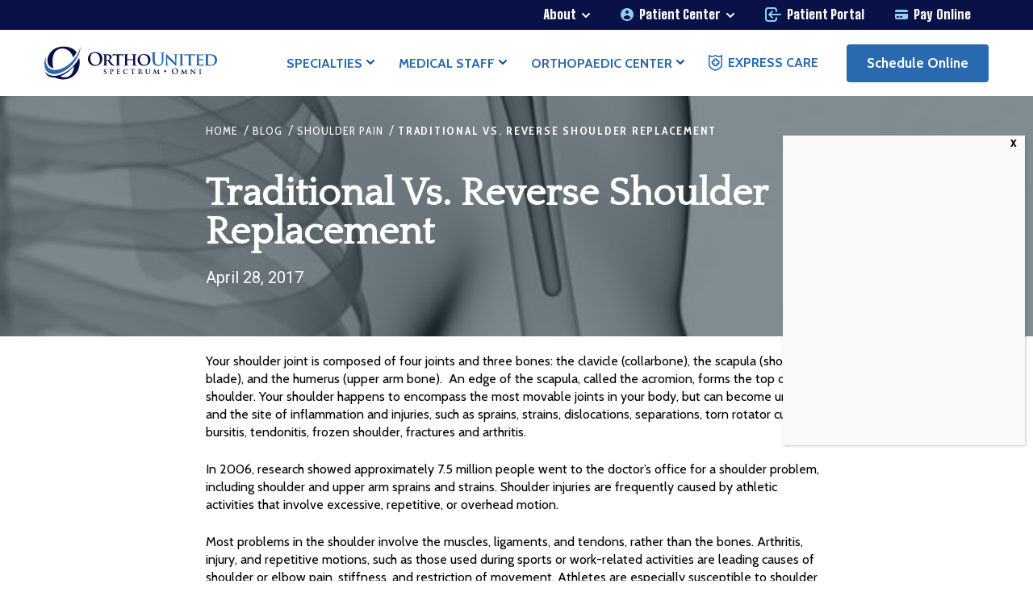

--- FILE ---
content_type: text/html; charset=UTF-8
request_url: https://orthounitedohio.com/blog/traditional-vs-reverse-shoulder-replacement/
body_size: 21222
content:
<!doctype html>
<html class="no-js" lang="en-US" >
	<head>
    <!-- Google Tag Manager -->
<script>(function(w,d,s,l,i){w[l]=w[l]||[];w[l].push({'gtm.start':
new Date().getTime(),event:'gtm.js'});var f=d.getElementsByTagName(s)[0],
j=d.createElement(s),dl=l!='dataLayer'?'&l='+l:'';j.async=true;j.src=
'https://www.googletagmanager.com/gtm.js?id='+i+dl;f.parentNode.insertBefore(j,f);
})(window,document,'script','dataLayer','GTM-MK7GJ84');</script>
<!-- End Google Tag Manager -->
				<link rel="preconnect" href="https://fonts.googleapis.com">
		<link rel="preconnect" href="https://fonts.gstatic.com" crossorigin>
				<meta charset="UTF-8" />
		<meta name="viewport" content="width=device-width, initial-scale=1.0" />
		<meta name='robots' content='index, follow, max-image-preview:large, max-snippet:-1, max-video-preview:-1' />

	<!-- This site is optimized with the Yoast SEO plugin v26.8 - https://yoast.com/product/yoast-seo-wordpress/ -->
	<title>Traditional Vs. Reverse Shoulder Replacement | OrthoUnited</title>
<link crossorigin data-rocket-preconnect href="https://www.googletagmanager.com" rel="preconnect">
<link crossorigin data-rocket-preconnect href="https://fonts.googleapis.com" rel="preconnect">
<link crossorigin data-rocket-preconnect href="https://cdn.callrail.com" rel="preconnect"><link rel="preload" data-rocket-preload as="image" href="https://orthounitedohio.com/wp-content/uploads/2017/04/shoulder-replacement-crop2.jpeg" fetchpriority="high">
	<meta name="description" content="Reverse total shoulder replacement surgery is the best option for patients with severe arthritis and a large rotator cuff tear." />
	<link rel="canonical" href="https://orthounitedohio.com/blog/traditional-vs-reverse-shoulder-replacement/" />
	<meta property="og:locale" content="en_US" />
	<meta property="og:type" content="article" />
	<meta property="og:title" content="Traditional Vs. Reverse Shoulder Replacement | OrthoUnited" />
	<meta property="og:description" content="Reverse total shoulder replacement surgery is the best option for patients with severe arthritis and a large rotator cuff tear." />
	<meta property="og:url" content="https://orthounitedohio.com/blog/traditional-vs-reverse-shoulder-replacement/" />
	<meta property="og:site_name" content="OrthoUnited" />
	<meta property="article:published_time" content="2017-04-28T18:27:01+00:00" />
	<meta property="article:modified_time" content="2023-04-26T09:46:08+00:00" />
	<meta property="og:image" content="https://orthounitedohio.com/wp-content/uploads/2017/04/shoulder-replacement-crop2.jpeg" />
	<meta property="og:image:width" content="512" />
	<meta property="og:image:height" content="307" />
	<meta property="og:image:type" content="image/jpeg" />
	<meta name="author" content="Sanctuary Administrator" />
	<meta name="twitter:card" content="summary_large_image" />
	<meta name="twitter:label1" content="Written by" />
	<meta name="twitter:data1" content="Sanctuary Administrator" />
	<meta name="twitter:label2" content="Est. reading time" />
	<meta name="twitter:data2" content="3 minutes" />
	<script type="application/ld+json" class="yoast-schema-graph">{"@context":"https://schema.org","@graph":[{"@type":["Article","BlogPosting"],"@id":"https://orthounitedohio.com/blog/traditional-vs-reverse-shoulder-replacement/#article","isPartOf":{"@id":"https://orthounitedohio.com/blog/traditional-vs-reverse-shoulder-replacement/"},"author":{"name":"Sanctuary Administrator","@id":"https://orthounitedohio.com/#/schema/person/cb113a91ebc5e7bde76b0829fb4eb0fe"},"headline":"Traditional Vs. Reverse Shoulder Replacement","datePublished":"2017-04-28T18:27:01+00:00","dateModified":"2023-04-26T09:46:08+00:00","mainEntityOfPage":{"@id":"https://orthounitedohio.com/blog/traditional-vs-reverse-shoulder-replacement/"},"wordCount":541,"commentCount":0,"image":{"@id":"https://orthounitedohio.com/blog/traditional-vs-reverse-shoulder-replacement/#primaryimage"},"thumbnailUrl":"https://orthounitedohio.com/wp-content/uploads/2017/04/shoulder-replacement-crop2.jpeg","articleSection":["Shoulder Pain","Shoulder Replacement","Traditional Shoulder Replacement"],"inLanguage":"en-US","potentialAction":[{"@type":"CommentAction","name":"Comment","target":["https://orthounitedohio.com/blog/traditional-vs-reverse-shoulder-replacement/#respond"]}]},{"@type":["WebPage","MedicalWebPage"],"@id":"https://orthounitedohio.com/blog/traditional-vs-reverse-shoulder-replacement/","url":"https://orthounitedohio.com/blog/traditional-vs-reverse-shoulder-replacement/","name":"Traditional Vs. Reverse Shoulder Replacement | OrthoUnited","isPartOf":{"@id":"https://orthounitedohio.com/#website"},"primaryImageOfPage":{"@id":"https://orthounitedohio.com/blog/traditional-vs-reverse-shoulder-replacement/#primaryimage"},"image":{"@id":"https://orthounitedohio.com/blog/traditional-vs-reverse-shoulder-replacement/#primaryimage"},"thumbnailUrl":"https://orthounitedohio.com/wp-content/uploads/2017/04/shoulder-replacement-crop2.jpeg","datePublished":"2017-04-28T18:27:01+00:00","dateModified":"2023-04-26T09:46:08+00:00","author":{"@id":"https://orthounitedohio.com/#/schema/person/cb113a91ebc5e7bde76b0829fb4eb0fe"},"description":"Reverse total shoulder replacement surgery is the best option for patients with severe arthritis and a large rotator cuff tear.","breadcrumb":{"@id":"https://orthounitedohio.com/blog/traditional-vs-reverse-shoulder-replacement/#breadcrumb"},"inLanguage":"en-US","potentialAction":[{"@type":"ReadAction","target":["https://orthounitedohio.com/blog/traditional-vs-reverse-shoulder-replacement/"]}]},{"@type":"ImageObject","inLanguage":"en-US","@id":"https://orthounitedohio.com/blog/traditional-vs-reverse-shoulder-replacement/#primaryimage","url":"https://orthounitedohio.com/wp-content/uploads/2017/04/shoulder-replacement-crop2.jpeg","contentUrl":"https://orthounitedohio.com/wp-content/uploads/2017/04/shoulder-replacement-crop2.jpeg","width":512,"height":307,"caption":"3d rendered illustration of a shoulder replacement"},{"@type":"BreadcrumbList","@id":"https://orthounitedohio.com/blog/traditional-vs-reverse-shoulder-replacement/#breadcrumb","itemListElement":[{"@type":"ListItem","position":1,"name":"Home","item":"https://orthounitedohio.com/"},{"@type":"ListItem","position":2,"name":"Blog","item":"https://orthounitedohio.com/blog/"},{"@type":"ListItem","position":3,"name":"Shoulder Pain","item":"https://orthounitedohio.com/blog-category/shoulder-pain/"},{"@type":"ListItem","position":4,"name":"Traditional Vs. Reverse Shoulder Replacement"}]},{"@type":"WebSite","@id":"https://orthounitedohio.com/#website","url":"https://orthounitedohio.com/","name":"OrthoUnited","description":"","potentialAction":[{"@type":"SearchAction","target":{"@type":"EntryPoint","urlTemplate":"https://orthounitedohio.com/?s={search_term_string}"},"query-input":{"@type":"PropertyValueSpecification","valueRequired":true,"valueName":"search_term_string"}}],"inLanguage":"en-US"},{"@type":"Person","@id":"https://orthounitedohio.com/#/schema/person/cb113a91ebc5e7bde76b0829fb4eb0fe","name":"Sanctuary Administrator","image":{"@type":"ImageObject","inLanguage":"en-US","@id":"https://orthounitedohio.com/#/schema/person/image/","url":"https://secure.gravatar.com/avatar/c50592dda06f9dcfd786e6dd9e406af72eb2e17e50f451e8d3e30d9e663ed533?s=96&d=mm&r=g","contentUrl":"https://secure.gravatar.com/avatar/c50592dda06f9dcfd786e6dd9e406af72eb2e17e50f451e8d3e30d9e663ed533?s=96&d=mm&r=g","caption":"Sanctuary Administrator"}}]}</script>
	<!-- / Yoast SEO plugin. -->


<link rel='dns-prefetch' href='//cdn.callrail.com' />
<link rel='dns-prefetch' href='//fonts.googleapis.com' />
<link rel="alternate" title="oEmbed (JSON)" type="application/json+oembed" href="https://orthounitedohio.com/wp-json/oembed/1.0/embed?url=https%3A%2F%2Forthounitedohio.com%2Fblog%2Ftraditional-vs-reverse-shoulder-replacement%2F" />
<link rel="alternate" title="oEmbed (XML)" type="text/xml+oembed" href="https://orthounitedohio.com/wp-json/oembed/1.0/embed?url=https%3A%2F%2Forthounitedohio.com%2Fblog%2Ftraditional-vs-reverse-shoulder-replacement%2F&#038;format=xml" />
<style id='wp-img-auto-sizes-contain-inline-css' type='text/css'>
img:is([sizes=auto i],[sizes^="auto," i]){contain-intrinsic-size:3000px 1500px}
/*# sourceURL=wp-img-auto-sizes-contain-inline-css */
</style>
<link data-minify="1" rel='stylesheet' id='sanctuary-stylesheet-css' href='https://orthounitedohio.com/wp-content/cache/min/1/wp-content/themes/spectrumortho/assets/dist/app.css?ver=1769069097' type='text/css' media='all' />
<link rel='stylesheet' id='sanctuary-parent-stylesheet-css' href='https://orthounitedohio.com/wp-content/themes/spectrumortho/assets/dist/theme.css?ver=1.0.0' type='text/css' media='all' />
<link rel='stylesheet' id='smg-splidejs-css-css' href='https://orthounitedohio.com/wp-content/themes/spectrumortho/assets/external/splidejs/css/splide-core.min.css?ver=1.0.0' type='text/css' media='all' />
<link rel='stylesheet' id='google_fonts-css' href='//fonts.googleapis.com/css2?family=Big+Shoulders+Display:wght@500;600;700;800;900&#038;family=Roboto:ital,wght@0,300;0,400;0,500;0,700;0,900;1,300;1,400;1,500;1,700;1,900&#038;display=swap' type='text/css' media='all' />
<style id='wp-block-library-inline-css' type='text/css'>
:root{--wp-block-synced-color:#7a00df;--wp-block-synced-color--rgb:122,0,223;--wp-bound-block-color:var(--wp-block-synced-color);--wp-editor-canvas-background:#ddd;--wp-admin-theme-color:#007cba;--wp-admin-theme-color--rgb:0,124,186;--wp-admin-theme-color-darker-10:#006ba1;--wp-admin-theme-color-darker-10--rgb:0,107,160.5;--wp-admin-theme-color-darker-20:#005a87;--wp-admin-theme-color-darker-20--rgb:0,90,135;--wp-admin-border-width-focus:2px}@media (min-resolution:192dpi){:root{--wp-admin-border-width-focus:1.5px}}.wp-element-button{cursor:pointer}:root .has-very-light-gray-background-color{background-color:#eee}:root .has-very-dark-gray-background-color{background-color:#313131}:root .has-very-light-gray-color{color:#eee}:root .has-very-dark-gray-color{color:#313131}:root .has-vivid-green-cyan-to-vivid-cyan-blue-gradient-background{background:linear-gradient(135deg,#00d084,#0693e3)}:root .has-purple-crush-gradient-background{background:linear-gradient(135deg,#34e2e4,#4721fb 50%,#ab1dfe)}:root .has-hazy-dawn-gradient-background{background:linear-gradient(135deg,#faaca8,#dad0ec)}:root .has-subdued-olive-gradient-background{background:linear-gradient(135deg,#fafae1,#67a671)}:root .has-atomic-cream-gradient-background{background:linear-gradient(135deg,#fdd79a,#004a59)}:root .has-nightshade-gradient-background{background:linear-gradient(135deg,#330968,#31cdcf)}:root .has-midnight-gradient-background{background:linear-gradient(135deg,#020381,#2874fc)}:root{--wp--preset--font-size--normal:16px;--wp--preset--font-size--huge:42px}.has-regular-font-size{font-size:1em}.has-larger-font-size{font-size:2.625em}.has-normal-font-size{font-size:var(--wp--preset--font-size--normal)}.has-huge-font-size{font-size:var(--wp--preset--font-size--huge)}.has-text-align-center{text-align:center}.has-text-align-left{text-align:left}.has-text-align-right{text-align:right}.has-fit-text{white-space:nowrap!important}#end-resizable-editor-section{display:none}.aligncenter{clear:both}.items-justified-left{justify-content:flex-start}.items-justified-center{justify-content:center}.items-justified-right{justify-content:flex-end}.items-justified-space-between{justify-content:space-between}.screen-reader-text{border:0;clip-path:inset(50%);height:1px;margin:-1px;overflow:hidden;padding:0;position:absolute;width:1px;word-wrap:normal!important}.screen-reader-text:focus{background-color:#ddd;clip-path:none;color:#444;display:block;font-size:1em;height:auto;left:5px;line-height:normal;padding:15px 23px 14px;text-decoration:none;top:5px;width:auto;z-index:100000}html :where(.has-border-color){border-style:solid}html :where([style*=border-top-color]){border-top-style:solid}html :where([style*=border-right-color]){border-right-style:solid}html :where([style*=border-bottom-color]){border-bottom-style:solid}html :where([style*=border-left-color]){border-left-style:solid}html :where([style*=border-width]){border-style:solid}html :where([style*=border-top-width]){border-top-style:solid}html :where([style*=border-right-width]){border-right-style:solid}html :where([style*=border-bottom-width]){border-bottom-style:solid}html :where([style*=border-left-width]){border-left-style:solid}html :where(img[class*=wp-image-]){height:auto;max-width:100%}:where(figure){margin:0 0 1em}html :where(.is-position-sticky){--wp-admin--admin-bar--position-offset:var(--wp-admin--admin-bar--height,0px)}@media screen and (max-width:600px){html :where(.is-position-sticky){--wp-admin--admin-bar--position-offset:0px}}

/*# sourceURL=wp-block-library-inline-css */
</style><style id='global-styles-inline-css' type='text/css'>
:root{--wp--preset--aspect-ratio--square: 1;--wp--preset--aspect-ratio--4-3: 4/3;--wp--preset--aspect-ratio--3-4: 3/4;--wp--preset--aspect-ratio--3-2: 3/2;--wp--preset--aspect-ratio--2-3: 2/3;--wp--preset--aspect-ratio--16-9: 16/9;--wp--preset--aspect-ratio--9-16: 9/16;--wp--preset--color--black: #000000;--wp--preset--color--cyan-bluish-gray: #abb8c3;--wp--preset--color--white: #ffffff;--wp--preset--color--pale-pink: #f78da7;--wp--preset--color--vivid-red: #cf2e2e;--wp--preset--color--luminous-vivid-orange: #ff6900;--wp--preset--color--luminous-vivid-amber: #fcb900;--wp--preset--color--light-green-cyan: #7bdcb5;--wp--preset--color--vivid-green-cyan: #00d084;--wp--preset--color--pale-cyan-blue: #8ed1fc;--wp--preset--color--vivid-cyan-blue: #0693e3;--wp--preset--color--vivid-purple: #9b51e0;--wp--preset--gradient--vivid-cyan-blue-to-vivid-purple: linear-gradient(135deg,rgb(6,147,227) 0%,rgb(155,81,224) 100%);--wp--preset--gradient--light-green-cyan-to-vivid-green-cyan: linear-gradient(135deg,rgb(122,220,180) 0%,rgb(0,208,130) 100%);--wp--preset--gradient--luminous-vivid-amber-to-luminous-vivid-orange: linear-gradient(135deg,rgb(252,185,0) 0%,rgb(255,105,0) 100%);--wp--preset--gradient--luminous-vivid-orange-to-vivid-red: linear-gradient(135deg,rgb(255,105,0) 0%,rgb(207,46,46) 100%);--wp--preset--gradient--very-light-gray-to-cyan-bluish-gray: linear-gradient(135deg,rgb(238,238,238) 0%,rgb(169,184,195) 100%);--wp--preset--gradient--cool-to-warm-spectrum: linear-gradient(135deg,rgb(74,234,220) 0%,rgb(151,120,209) 20%,rgb(207,42,186) 40%,rgb(238,44,130) 60%,rgb(251,105,98) 80%,rgb(254,248,76) 100%);--wp--preset--gradient--blush-light-purple: linear-gradient(135deg,rgb(255,206,236) 0%,rgb(152,150,240) 100%);--wp--preset--gradient--blush-bordeaux: linear-gradient(135deg,rgb(254,205,165) 0%,rgb(254,45,45) 50%,rgb(107,0,62) 100%);--wp--preset--gradient--luminous-dusk: linear-gradient(135deg,rgb(255,203,112) 0%,rgb(199,81,192) 50%,rgb(65,88,208) 100%);--wp--preset--gradient--pale-ocean: linear-gradient(135deg,rgb(255,245,203) 0%,rgb(182,227,212) 50%,rgb(51,167,181) 100%);--wp--preset--gradient--electric-grass: linear-gradient(135deg,rgb(202,248,128) 0%,rgb(113,206,126) 100%);--wp--preset--gradient--midnight: linear-gradient(135deg,rgb(2,3,129) 0%,rgb(40,116,252) 100%);--wp--preset--font-size--small: 13px;--wp--preset--font-size--medium: 20px;--wp--preset--font-size--large: 36px;--wp--preset--font-size--x-large: 42px;--wp--preset--spacing--20: 0.44rem;--wp--preset--spacing--30: 0.67rem;--wp--preset--spacing--40: 1rem;--wp--preset--spacing--50: 1.5rem;--wp--preset--spacing--60: 2.25rem;--wp--preset--spacing--70: 3.38rem;--wp--preset--spacing--80: 5.06rem;--wp--preset--shadow--natural: 6px 6px 9px rgba(0, 0, 0, 0.2);--wp--preset--shadow--deep: 12px 12px 50px rgba(0, 0, 0, 0.4);--wp--preset--shadow--sharp: 6px 6px 0px rgba(0, 0, 0, 0.2);--wp--preset--shadow--outlined: 6px 6px 0px -3px rgb(255, 255, 255), 6px 6px rgb(0, 0, 0);--wp--preset--shadow--crisp: 6px 6px 0px rgb(0, 0, 0);}:where(.is-layout-flex){gap: 0.5em;}:where(.is-layout-grid){gap: 0.5em;}body .is-layout-flex{display: flex;}.is-layout-flex{flex-wrap: wrap;align-items: center;}.is-layout-flex > :is(*, div){margin: 0;}body .is-layout-grid{display: grid;}.is-layout-grid > :is(*, div){margin: 0;}:where(.wp-block-columns.is-layout-flex){gap: 2em;}:where(.wp-block-columns.is-layout-grid){gap: 2em;}:where(.wp-block-post-template.is-layout-flex){gap: 1.25em;}:where(.wp-block-post-template.is-layout-grid){gap: 1.25em;}.has-black-color{color: var(--wp--preset--color--black) !important;}.has-cyan-bluish-gray-color{color: var(--wp--preset--color--cyan-bluish-gray) !important;}.has-white-color{color: var(--wp--preset--color--white) !important;}.has-pale-pink-color{color: var(--wp--preset--color--pale-pink) !important;}.has-vivid-red-color{color: var(--wp--preset--color--vivid-red) !important;}.has-luminous-vivid-orange-color{color: var(--wp--preset--color--luminous-vivid-orange) !important;}.has-luminous-vivid-amber-color{color: var(--wp--preset--color--luminous-vivid-amber) !important;}.has-light-green-cyan-color{color: var(--wp--preset--color--light-green-cyan) !important;}.has-vivid-green-cyan-color{color: var(--wp--preset--color--vivid-green-cyan) !important;}.has-pale-cyan-blue-color{color: var(--wp--preset--color--pale-cyan-blue) !important;}.has-vivid-cyan-blue-color{color: var(--wp--preset--color--vivid-cyan-blue) !important;}.has-vivid-purple-color{color: var(--wp--preset--color--vivid-purple) !important;}.has-black-background-color{background-color: var(--wp--preset--color--black) !important;}.has-cyan-bluish-gray-background-color{background-color: var(--wp--preset--color--cyan-bluish-gray) !important;}.has-white-background-color{background-color: var(--wp--preset--color--white) !important;}.has-pale-pink-background-color{background-color: var(--wp--preset--color--pale-pink) !important;}.has-vivid-red-background-color{background-color: var(--wp--preset--color--vivid-red) !important;}.has-luminous-vivid-orange-background-color{background-color: var(--wp--preset--color--luminous-vivid-orange) !important;}.has-luminous-vivid-amber-background-color{background-color: var(--wp--preset--color--luminous-vivid-amber) !important;}.has-light-green-cyan-background-color{background-color: var(--wp--preset--color--light-green-cyan) !important;}.has-vivid-green-cyan-background-color{background-color: var(--wp--preset--color--vivid-green-cyan) !important;}.has-pale-cyan-blue-background-color{background-color: var(--wp--preset--color--pale-cyan-blue) !important;}.has-vivid-cyan-blue-background-color{background-color: var(--wp--preset--color--vivid-cyan-blue) !important;}.has-vivid-purple-background-color{background-color: var(--wp--preset--color--vivid-purple) !important;}.has-black-border-color{border-color: var(--wp--preset--color--black) !important;}.has-cyan-bluish-gray-border-color{border-color: var(--wp--preset--color--cyan-bluish-gray) !important;}.has-white-border-color{border-color: var(--wp--preset--color--white) !important;}.has-pale-pink-border-color{border-color: var(--wp--preset--color--pale-pink) !important;}.has-vivid-red-border-color{border-color: var(--wp--preset--color--vivid-red) !important;}.has-luminous-vivid-orange-border-color{border-color: var(--wp--preset--color--luminous-vivid-orange) !important;}.has-luminous-vivid-amber-border-color{border-color: var(--wp--preset--color--luminous-vivid-amber) !important;}.has-light-green-cyan-border-color{border-color: var(--wp--preset--color--light-green-cyan) !important;}.has-vivid-green-cyan-border-color{border-color: var(--wp--preset--color--vivid-green-cyan) !important;}.has-pale-cyan-blue-border-color{border-color: var(--wp--preset--color--pale-cyan-blue) !important;}.has-vivid-cyan-blue-border-color{border-color: var(--wp--preset--color--vivid-cyan-blue) !important;}.has-vivid-purple-border-color{border-color: var(--wp--preset--color--vivid-purple) !important;}.has-vivid-cyan-blue-to-vivid-purple-gradient-background{background: var(--wp--preset--gradient--vivid-cyan-blue-to-vivid-purple) !important;}.has-light-green-cyan-to-vivid-green-cyan-gradient-background{background: var(--wp--preset--gradient--light-green-cyan-to-vivid-green-cyan) !important;}.has-luminous-vivid-amber-to-luminous-vivid-orange-gradient-background{background: var(--wp--preset--gradient--luminous-vivid-amber-to-luminous-vivid-orange) !important;}.has-luminous-vivid-orange-to-vivid-red-gradient-background{background: var(--wp--preset--gradient--luminous-vivid-orange-to-vivid-red) !important;}.has-very-light-gray-to-cyan-bluish-gray-gradient-background{background: var(--wp--preset--gradient--very-light-gray-to-cyan-bluish-gray) !important;}.has-cool-to-warm-spectrum-gradient-background{background: var(--wp--preset--gradient--cool-to-warm-spectrum) !important;}.has-blush-light-purple-gradient-background{background: var(--wp--preset--gradient--blush-light-purple) !important;}.has-blush-bordeaux-gradient-background{background: var(--wp--preset--gradient--blush-bordeaux) !important;}.has-luminous-dusk-gradient-background{background: var(--wp--preset--gradient--luminous-dusk) !important;}.has-pale-ocean-gradient-background{background: var(--wp--preset--gradient--pale-ocean) !important;}.has-electric-grass-gradient-background{background: var(--wp--preset--gradient--electric-grass) !important;}.has-midnight-gradient-background{background: var(--wp--preset--gradient--midnight) !important;}.has-small-font-size{font-size: var(--wp--preset--font-size--small) !important;}.has-medium-font-size{font-size: var(--wp--preset--font-size--medium) !important;}.has-large-font-size{font-size: var(--wp--preset--font-size--large) !important;}.has-x-large-font-size{font-size: var(--wp--preset--font-size--x-large) !important;}
/*# sourceURL=global-styles-inline-css */
</style>

<style id='classic-theme-styles-inline-css' type='text/css'>
/*! This file is auto-generated */
.wp-block-button__link{color:#fff;background-color:#32373c;border-radius:9999px;box-shadow:none;text-decoration:none;padding:calc(.667em + 2px) calc(1.333em + 2px);font-size:1.125em}.wp-block-file__button{background:#32373c;color:#fff;text-decoration:none}
/*# sourceURL=/wp-includes/css/classic-themes.min.css */
</style>
<link rel='stylesheet' id='wp-components-css' href='https://orthounitedohio.com/wp-includes/css/dist/components/style.min.css?ver=6.9' type='text/css' media='all' />
<link rel='stylesheet' id='wp-preferences-css' href='https://orthounitedohio.com/wp-includes/css/dist/preferences/style.min.css?ver=6.9' type='text/css' media='all' />
<link rel='stylesheet' id='wp-block-editor-css' href='https://orthounitedohio.com/wp-includes/css/dist/block-editor/style.min.css?ver=6.9' type='text/css' media='all' />
<link data-minify="1" rel='stylesheet' id='popup-maker-block-library-style-css' href='https://orthounitedohio.com/wp-content/cache/min/1/wp-content/plugins/popup-maker/dist/packages/block-library-style.css?ver=1769069097' type='text/css' media='all' />
<link data-minify="1" rel='stylesheet' id='fl-builder-layout-257-css' href='https://orthounitedohio.com/wp-content/cache/min/1/wp-content/uploads/bb-plugin/cache/257-layout.css?ver=1769093678' type='text/css' media='all' />
<link rel='stylesheet' id='events-manager-css' href='https://orthounitedohio.com/wp-content/plugins/events-manager/includes/css/events-manager.min.css?ver=7.2.1' type='text/css' media='all' />
<style id='events-manager-inline-css' type='text/css'>
body .em { --font-family : inherit; --font-weight : inherit; --font-size : 1em; --line-height : inherit; }
/*# sourceURL=events-manager-inline-css */
</style>
<link data-minify="1" rel='stylesheet' id='events-manager-pro-css' href='https://orthounitedohio.com/wp-content/cache/min/1/wp-content/plugins/events-manager-pro/includes/css/events-manager-pro.css?ver=1769069097' type='text/css' media='all' />
<link rel='stylesheet' id='googlefonts-css' href='https://fonts.googleapis.com/css?family=Quattrocento:400|Cabin:400&subset=latin' type='text/css' media='all' />
<link rel='stylesheet' id='wpb-google-fonts-css' href='https://fonts.googleapis.com/css2?family=Cabin%3Aital%2Cwght%400%2C400%3B0%2C500%3B0%2C600%3B0%2C700%3B1%2C400%3B1%2C500%3B1%2C600%3B1%2C700&#038;display=swap&#038;ver=6.9' type='text/css' media='all' />
<link rel='stylesheet' id='wpb-google-fonts-2-css' href='https://fonts.googleapis.com/css2?family=Cabin+Condensed%3Awght%40400%3B500%3B600%3B700&#038;display=swap&#038;ver=6.9' type='text/css' media='all' />
<link data-minify="1" rel='stylesheet' id='shortcode-css-css' href='https://orthounitedohio.com/wp-content/cache/min/1/wp-content/themes/spectrumortho/assets/stylesheets/shortcode.css?ver=1769069097' type='text/css' media='all' />
<style id='wp-block-image-inline-css' type='text/css'>
.wp-block-image>a,.wp-block-image>figure>a{display:inline-block}.wp-block-image img{box-sizing:border-box;height:auto;max-width:100%;vertical-align:bottom}@media not (prefers-reduced-motion){.wp-block-image img.hide{visibility:hidden}.wp-block-image img.show{animation:show-content-image .4s}}.wp-block-image[style*=border-radius] img,.wp-block-image[style*=border-radius]>a{border-radius:inherit}.wp-block-image.has-custom-border img{box-sizing:border-box}.wp-block-image.aligncenter{text-align:center}.wp-block-image.alignfull>a,.wp-block-image.alignwide>a{width:100%}.wp-block-image.alignfull img,.wp-block-image.alignwide img{height:auto;width:100%}.wp-block-image .aligncenter,.wp-block-image .alignleft,.wp-block-image .alignright,.wp-block-image.aligncenter,.wp-block-image.alignleft,.wp-block-image.alignright{display:table}.wp-block-image .aligncenter>figcaption,.wp-block-image .alignleft>figcaption,.wp-block-image .alignright>figcaption,.wp-block-image.aligncenter>figcaption,.wp-block-image.alignleft>figcaption,.wp-block-image.alignright>figcaption{caption-side:bottom;display:table-caption}.wp-block-image .alignleft{float:left;margin:.5em 1em .5em 0}.wp-block-image .alignright{float:right;margin:.5em 0 .5em 1em}.wp-block-image .aligncenter{margin-left:auto;margin-right:auto}.wp-block-image :where(figcaption){margin-bottom:1em;margin-top:.5em}.wp-block-image.is-style-circle-mask img{border-radius:9999px}@supports ((-webkit-mask-image:none) or (mask-image:none)) or (-webkit-mask-image:none){.wp-block-image.is-style-circle-mask img{border-radius:0;-webkit-mask-image:url('data:image/svg+xml;utf8,<svg viewBox="0 0 100 100" xmlns="http://www.w3.org/2000/svg"><circle cx="50" cy="50" r="50"/></svg>');mask-image:url('data:image/svg+xml;utf8,<svg viewBox="0 0 100 100" xmlns="http://www.w3.org/2000/svg"><circle cx="50" cy="50" r="50"/></svg>');mask-mode:alpha;-webkit-mask-position:center;mask-position:center;-webkit-mask-repeat:no-repeat;mask-repeat:no-repeat;-webkit-mask-size:contain;mask-size:contain}}:root :where(.wp-block-image.is-style-rounded img,.wp-block-image .is-style-rounded img){border-radius:9999px}.wp-block-image figure{margin:0}.wp-lightbox-container{display:flex;flex-direction:column;position:relative}.wp-lightbox-container img{cursor:zoom-in}.wp-lightbox-container img:hover+button{opacity:1}.wp-lightbox-container button{align-items:center;backdrop-filter:blur(16px) saturate(180%);background-color:#5a5a5a40;border:none;border-radius:4px;cursor:zoom-in;display:flex;height:20px;justify-content:center;opacity:0;padding:0;position:absolute;right:16px;text-align:center;top:16px;width:20px;z-index:100}@media not (prefers-reduced-motion){.wp-lightbox-container button{transition:opacity .2s ease}}.wp-lightbox-container button:focus-visible{outline:3px auto #5a5a5a40;outline:3px auto -webkit-focus-ring-color;outline-offset:3px}.wp-lightbox-container button:hover{cursor:pointer;opacity:1}.wp-lightbox-container button:focus{opacity:1}.wp-lightbox-container button:focus,.wp-lightbox-container button:hover,.wp-lightbox-container button:not(:hover):not(:active):not(.has-background){background-color:#5a5a5a40;border:none}.wp-lightbox-overlay{box-sizing:border-box;cursor:zoom-out;height:100vh;left:0;overflow:hidden;position:fixed;top:0;visibility:hidden;width:100%;z-index:100000}.wp-lightbox-overlay .close-button{align-items:center;cursor:pointer;display:flex;justify-content:center;min-height:40px;min-width:40px;padding:0;position:absolute;right:calc(env(safe-area-inset-right) + 16px);top:calc(env(safe-area-inset-top) + 16px);z-index:5000000}.wp-lightbox-overlay .close-button:focus,.wp-lightbox-overlay .close-button:hover,.wp-lightbox-overlay .close-button:not(:hover):not(:active):not(.has-background){background:none;border:none}.wp-lightbox-overlay .lightbox-image-container{height:var(--wp--lightbox-container-height);left:50%;overflow:hidden;position:absolute;top:50%;transform:translate(-50%,-50%);transform-origin:top left;width:var(--wp--lightbox-container-width);z-index:9999999999}.wp-lightbox-overlay .wp-block-image{align-items:center;box-sizing:border-box;display:flex;height:100%;justify-content:center;margin:0;position:relative;transform-origin:0 0;width:100%;z-index:3000000}.wp-lightbox-overlay .wp-block-image img{height:var(--wp--lightbox-image-height);min-height:var(--wp--lightbox-image-height);min-width:var(--wp--lightbox-image-width);width:var(--wp--lightbox-image-width)}.wp-lightbox-overlay .wp-block-image figcaption{display:none}.wp-lightbox-overlay button{background:none;border:none}.wp-lightbox-overlay .scrim{background-color:#fff;height:100%;opacity:.9;position:absolute;width:100%;z-index:2000000}.wp-lightbox-overlay.active{visibility:visible}@media not (prefers-reduced-motion){.wp-lightbox-overlay.active{animation:turn-on-visibility .25s both}.wp-lightbox-overlay.active img{animation:turn-on-visibility .35s both}.wp-lightbox-overlay.show-closing-animation:not(.active){animation:turn-off-visibility .35s both}.wp-lightbox-overlay.show-closing-animation:not(.active) img{animation:turn-off-visibility .25s both}.wp-lightbox-overlay.zoom.active{animation:none;opacity:1;visibility:visible}.wp-lightbox-overlay.zoom.active .lightbox-image-container{animation:lightbox-zoom-in .4s}.wp-lightbox-overlay.zoom.active .lightbox-image-container img{animation:none}.wp-lightbox-overlay.zoom.active .scrim{animation:turn-on-visibility .4s forwards}.wp-lightbox-overlay.zoom.show-closing-animation:not(.active){animation:none}.wp-lightbox-overlay.zoom.show-closing-animation:not(.active) .lightbox-image-container{animation:lightbox-zoom-out .4s}.wp-lightbox-overlay.zoom.show-closing-animation:not(.active) .lightbox-image-container img{animation:none}.wp-lightbox-overlay.zoom.show-closing-animation:not(.active) .scrim{animation:turn-off-visibility .4s forwards}}@keyframes show-content-image{0%{visibility:hidden}99%{visibility:hidden}to{visibility:visible}}@keyframes turn-on-visibility{0%{opacity:0}to{opacity:1}}@keyframes turn-off-visibility{0%{opacity:1;visibility:visible}99%{opacity:0;visibility:visible}to{opacity:0;visibility:hidden}}@keyframes lightbox-zoom-in{0%{transform:translate(calc((-100vw + var(--wp--lightbox-scrollbar-width))/2 + var(--wp--lightbox-initial-left-position)),calc(-50vh + var(--wp--lightbox-initial-top-position))) scale(var(--wp--lightbox-scale))}to{transform:translate(-50%,-50%) scale(1)}}@keyframes lightbox-zoom-out{0%{transform:translate(-50%,-50%) scale(1);visibility:visible}99%{visibility:visible}to{transform:translate(calc((-100vw + var(--wp--lightbox-scrollbar-width))/2 + var(--wp--lightbox-initial-left-position)),calc(-50vh + var(--wp--lightbox-initial-top-position))) scale(var(--wp--lightbox-scale));visibility:hidden}}
/*# sourceURL=https://orthounitedohio.com/wp-includes/blocks/image/style.min.css */
</style>
<link data-minify="1" rel='stylesheet' id='popup-maker-site-css' href='https://orthounitedohio.com/wp-content/cache/min/1/wp-content/uploads/pum/pum-site-styles.css?ver=1769069097' type='text/css' media='all' />
<link rel='stylesheet' id='animate-css' href='https://orthounitedohio.com/wp-content/plugins/powerpack-addon-for-beaver-builder/assets/css/animate.min.css?ver=3.5.1' type='text/css' media='all' />
<script type="text/javascript" src="https://orthounitedohio.com/wp-includes/js/jquery/jquery.min.js?ver=3.7.1" id="jquery-core-js"></script>
<script type="text/javascript" src="https://orthounitedohio.com/wp-includes/js/jquery/ui/core.min.js?ver=1.13.3" id="jquery-ui-core-js"></script>
<script type="text/javascript" src="https://orthounitedohio.com/wp-includes/js/jquery/ui/mouse.min.js?ver=1.13.3" id="jquery-ui-mouse-js"></script>
<script type="text/javascript" src="https://orthounitedohio.com/wp-includes/js/jquery/ui/sortable.min.js?ver=1.13.3" id="jquery-ui-sortable-js"></script>
<script type="text/javascript" src="https://orthounitedohio.com/wp-includes/js/jquery/ui/datepicker.min.js?ver=1.13.3" id="jquery-ui-datepicker-js"></script>
<script type="text/javascript" id="jquery-ui-datepicker-js-after">
/* <![CDATA[ */
jQuery(function(jQuery){jQuery.datepicker.setDefaults({"closeText":"Close","currentText":"Today","monthNames":["January","February","March","April","May","June","July","August","September","October","November","December"],"monthNamesShort":["Jan","Feb","Mar","Apr","May","Jun","Jul","Aug","Sep","Oct","Nov","Dec"],"nextText":"Next","prevText":"Previous","dayNames":["Sunday","Monday","Tuesday","Wednesday","Thursday","Friday","Saturday"],"dayNamesShort":["Sun","Mon","Tue","Wed","Thu","Fri","Sat"],"dayNamesMin":["S","M","T","W","T","F","S"],"dateFormat":"MM d, yy","firstDay":1,"isRTL":false});});
//# sourceURL=jquery-ui-datepicker-js-after
/* ]]> */
</script>
<script type="text/javascript" src="https://orthounitedohio.com/wp-includes/js/jquery/ui/resizable.min.js?ver=1.13.3" id="jquery-ui-resizable-js"></script>
<script type="text/javascript" src="https://orthounitedohio.com/wp-includes/js/jquery/ui/draggable.min.js?ver=1.13.3" id="jquery-ui-draggable-js"></script>
<script type="text/javascript" src="https://orthounitedohio.com/wp-includes/js/jquery/ui/controlgroup.min.js?ver=1.13.3" id="jquery-ui-controlgroup-js"></script>
<script type="text/javascript" src="https://orthounitedohio.com/wp-includes/js/jquery/ui/checkboxradio.min.js?ver=1.13.3" id="jquery-ui-checkboxradio-js"></script>
<script type="text/javascript" src="https://orthounitedohio.com/wp-includes/js/jquery/ui/button.min.js?ver=1.13.3" id="jquery-ui-button-js"></script>
<script type="text/javascript" src="https://orthounitedohio.com/wp-includes/js/jquery/ui/dialog.min.js?ver=1.13.3" id="jquery-ui-dialog-js"></script>
<script type="text/javascript" id="events-manager-js-extra">
/* <![CDATA[ */
var EM = {"ajaxurl":"https://orthounitedohio.com/wp-admin/admin-ajax.php","locationajaxurl":"https://orthounitedohio.com/wp-admin/admin-ajax.php?action=locations_search","firstDay":"1","locale":"en","dateFormat":"yy-mm-dd","ui_css":"https://orthounitedohio.com/wp-content/plugins/events-manager/includes/css/jquery-ui/build.min.css","show24hours":"0","is_ssl":"1","autocomplete_limit":"10","calendar":{"breakpoints":{"small":560,"medium":908,"large":false}},"phone":"","datepicker":{"format":"Y-m-d"},"search":{"breakpoints":{"small":650,"medium":850,"full":false}},"url":"https://orthounitedohio.com/wp-content/plugins/events-manager","assets":{"input.em-uploader":{"js":{"em-uploader":{"url":"https://orthounitedohio.com/wp-content/plugins/events-manager/includes/js/em-uploader.js?v=7.2.1","event":"em_uploader_ready","requires":"filepond"},"filepond-validate-size":"filepond/plugins/filepond-plugin-file-validate-size.js?v=7.2.1","filepond-validate-type":"filepond/plugins/filepond-plugin-file-validate-type.js?v=7.2.1","filepond-image-validate-size":"filepond/plugins/filepond-plugin-image-validate-size.js?v=7.2.1","filepond-exif-orientation":"filepond/plugins/filepond-plugin-image-exif-orientation.js?v=7.2.1","filepond-get-file":"filepond/plugins/filepond-plugin-get-file.js?v=7.2.1","filepond-plugin-image-overlay":"filepond/plugins/filepond-plugin-image-overlay.js?v=7.2.1","filepond-plugin-image-thumbnail":"filepond/plugins/filepond-plugin-image-thumbnail.js?v=7.2.1","filepond-plugin-pdf-preview-overlay":"filepond/plugins/filepond-plugin-pdf-preview-overlay.js?v=7.2.1","filepond-plugin-file-icon":"filepond/plugins/filepond-plugin-file-icon.js?v=7.2.1","filepond":{"url":"filepond/filepond.js?v=7.2.1","locale":""}},"css":{"em-filepond":"filepond/em-filepond.min.css?v=7.2.1","filepond-preview":"filepond/plugins/filepond-plugin-image-preview.min.css?v=7.2.1","filepond-plugin-image-overlay":"filepond/plugins/filepond-plugin-image-overlay.min.css?v=7.2.1","filepond-get-file":"filepond/plugins/filepond-plugin-get-file.min.css?v=7.2.1"}},".em-event-editor":{"js":{"event-editor":{"url":"https://orthounitedohio.com/wp-content/plugins/events-manager/includes/js/events-manager-event-editor.js?v=7.2.1","event":"em_event_editor_ready"}},"css":{"event-editor":"https://orthounitedohio.com/wp-content/plugins/events-manager/includes/css/events-manager-event-editor.min.css?v=7.2.1"}},".em-recurrence-sets, .em-timezone":{"js":{"luxon":{"url":"luxon/luxon.js?v=7.2.1","event":"em_luxon_ready"}}},".em-booking-form, #em-booking-form, .em-booking-recurring, .em-event-booking-form":{"js":{"em-bookings":{"url":"https://orthounitedohio.com/wp-content/plugins/events-manager/includes/js/bookingsform.js?v=7.2.1","event":"em_booking_form_js_loaded"},"em-coupons":{"url":"https://orthounitedohio.com/wp-content/plugins/events-manager-pro/add-ons/coupons/coupons.js?v=3.7.2","requires":"em-bookings"}},"css":{"em-coupons":"https://orthounitedohio.com/wp-content/plugins/events-manager-pro/add-ons/coupons/coupons.min.css?v=3.7.2"}},"#em-opt-archetypes":{"js":{"archetypes":"https://orthounitedohio.com/wp-content/plugins/events-manager/includes/js/admin-archetype-editor.js?v=7.2.1","archetypes_ms":"https://orthounitedohio.com/wp-content/plugins/events-manager/includes/js/admin-archetypes.js?v=7.2.1","qs":"qs/qs.js?v=7.2.1"}},".em-cart-coupons-form":{"js":{"em-coupons-cart":{"url":"https://orthounitedohio.com/wp-content/plugins/events-manager-pro/add-ons/coupons/coupons-cart.js?v=3.7.2","event":"em_timepicker_ready"}},"css":{"em-coupons":"https://orthounitedohio.com/wp-content/plugins/events-manager-pro/add-ons/coupons/coupons.min.css?v=3.7.2"}}},"cached":"1","uploads":{"endpoint":"https://orthounitedohio.com/wp-json/events-manager/v1/uploads","nonce":"d6cdb8069e","delete_confirm":"Are you sure you want to delete this file? It will be deleted upon submission.","images":{"max_file_size":"","image_max_width":"700","image_max_height":"700","image_min_width":"50","image_min_height":"50"},"files":{"max_file_size":"","types":{"0":"image/gif","1":"image/jpeg","3":"image/png","4":"image/heic","5":"application/pdf","6":"application/msword","7":"application/x-msword","8":"application/vnd.openxmlformats-officedocument.wordprocessingml.document","9":"text/rtf","10":"application/rtf","11":"application/x-rtf","12":"application/vnd.oasis.opendocument.text","13":"text/plain","14":"application/vnd.ms-excel","15":"application/xls","16":"application/vnd.openxmlformats-officedocument.spreadsheetml.sheet","17":"text/csv","18":"application/csv","20":"application/vnd.oasis.opendocument.spreadsheet","21":"application/vnd.ms-powerpoint","22":"application/mspowerpoint","23":"application/vnd.openxmlformats-officedocument.presentationml.presentation","24":"application/vnd.oasis.opendocument.presentation"}}},"api_nonce":"e6e2eae846","bookingInProgress":"Please wait while the booking is being submitted.","tickets_save":"Save Ticket","bookingajaxurl":"https://orthounitedohio.com/wp-admin/admin-ajax.php","bookings_export_save":"Export Bookings","bookings_settings_save":"Save Settings","booking_delete":"Are you sure you want to delete?","booking_offset":"30","bookings":{"submit_button":{"text":{"default":"Submit Registration","free":"Submit Registration","payment":"Submit Registration - %s","processing":"Processing ..."}},"update_listener":""},"bb_full":"Sold Out","bb_book":"Register Now","bb_booking":"Registering...","bb_booked":"Registration Submitted","bb_error":"Registration Error. Try again?","bb_cancel":"Cancel","bb_canceling":"Canceling...","bb_cancelled":"Cancelled","bb_cancel_error":"Cancellation Error. Try again?","event_cancellations":{"warning":"If you choose to cancel your event, after you save this event, no further bookings will be possible for this event.\\n\\nAlso, the following will occur:\\n\\n- Bookings will be automatically cancelled.\\n- Booking cancellation emails will be sent.\\n- All confirmed and pending bookings will be emailed a general event cancellation notification."},"txt_search":"Search","txt_searching":"Searching...","txt_loading":"Loading...","cache":"1","attendance_api_url":"https://orthounitedohio.com/wp-json/events-manager/v1/attendance"};
//# sourceURL=events-manager-js-extra
/* ]]> */
</script>
<script data-minify="1" type="text/javascript" src="https://orthounitedohio.com/wp-content/cache/min/1/wp-content/plugins/events-manager/includes/js/events-manager.js?ver=1769069097" id="events-manager-js"></script>
<script data-minify="1" type="text/javascript" src="https://orthounitedohio.com/wp-content/cache/min/1/wp-content/plugins/events-manager-pro/includes/js/events-manager-pro.js?ver=1769069097" id="events-manager-pro-js"></script>
<script data-minify="1" type="text/javascript" src="https://orthounitedohio.com/wp-content/cache/min/1/wp-content/themes/spectrumortho/assets/javascript/specific/welliq.v2.js?ver=1769069097" id="theme-script-js"></script>
<link rel="https://api.w.org/" href="https://orthounitedohio.com/wp-json/" /><link rel="alternate" title="JSON" type="application/json" href="https://orthounitedohio.com/wp-json/wp/v2/posts/257" /><style type='text/css' media='screen'>
	h1{ font-family:"Quattrocento", arial, sans-serif;}
	h2{ font-family:"Quattrocento", arial, sans-serif;}
	h3{ font-family:"Quattrocento", arial, sans-serif;}
	h4{ font-family:"Quattrocento", arial, sans-serif;}
	blockquote{ font-family:"Cabin", arial, sans-serif;}
	p{ font-family:"Cabin", arial, sans-serif;}
	li{ font-family:"Cabin", arial, sans-serif;}
</style>
<!-- fonts delivered by Wordpress Google Fonts, a plugin by Adrian3.com --><script type="application/ld+json">{"@context":"https:\/\/schema.org","@graph":[{"@type":"LocalBusiness","name":"OrthoUnited","image":"https:\/\/orthounitedohio.com\/wp-content\/uploads\/2021\/08\/spectrum-logo.svg","@id":"https:\/\/orthounitedohio.com","url":"https:\/\/orthounitedohio.com","telephone":"(844) 469-2663","address":{"@type":"PostalAddress","streetAddress":"7442 Frank Avenue","addressLocality":"North Canton","addressRegion":"OH","postalCode":"44720","addressCountry":"US"}},{"@type":"Organization","name":"OrthoUnited","url":"https:\/\/orthounitedohio.com","logo":"https:\/\/orthounitedohio.com\/wp-content\/uploads\/2021\/08\/spectrum-logo.svg"}]}</script><link rel="icon" href="https://orthounitedohio.com/wp-content/uploads/2023/05/cropped-ou-favicon-32x32.png" sizes="32x32" />
<link rel="icon" href="https://orthounitedohio.com/wp-content/uploads/2023/05/cropped-ou-favicon-192x192.png" sizes="192x192" />
<link rel="apple-touch-icon" href="https://orthounitedohio.com/wp-content/uploads/2023/05/cropped-ou-favicon-180x180.png" />
<meta name="msapplication-TileImage" content="https://orthounitedohio.com/wp-content/uploads/2023/05/cropped-ou-favicon-270x270.png" />
		<style type="text/css" id="wp-custom-css">
			p{
	font-size: unset;
}
html{
	overflow-x: hidden;
}
.page-content p{
	color: unset;
}
.doc-location{
		top: 10px;
    position: relative;
}
#page {
	width: 100%;
	overflow: hidden;
}
/* .front-page, #page, #post, #not-found-page{
	padding-top: 0px !important;
} */
.ortho-sec picture {
	display: block;
	position: relative;
}
.ortho-sec .elementor-col-25 .elementor-element-populated:hover picture::before {
	background-color: rgba(40, 105, 175, 0.5);
	bottom: 0;
	content: '';
	left: 0;
	position: absolute;
	right: 0;
	top: 0;
}


@media (min-width: 1024px) { 

.owl-prev {
    top: 20px !important;
}
.owl-next {
    left: -50px !important;
    top: 70px !important;
}

 }




 }
.in-text .elementor-widget-container{
	color: #fff !important;
}
.main-div .elementor-widget-wrap.elementor-element-populated:hover {
	background-color: #ffffff;
}
.main-div .elementor-widget-wrap.elementor-element-populated:hover .in-text  .elementor-widget-container {
	color: #2869AF !important;
}
.main-div .elementor-widget-wrap.elementor-element-populated:hover .in-icon  .elementor-widget-container .elementor-icon-wrapper
.elementor-icon{
	color: #2869AF !important;
}

.main-div{
	margin: 1px;
	width: 49% !important;
}

@media (min-width: 768px){
	.main-div{
	margin: 1px;
	width: 49% !important;
	} 
}

.main-div:hover{
	transform: scale(1.01);
}
.in-text{
	font-size: 15px ;
}
.hm.hm-arrow-right.rm-ico {
	padding-left: 10px;
	color: var( --e-global-color-secondary );
	vertical-align: middle;
}
.elementor-main-swiper.swiper-container.swiper-container-initialized.swiper-container-horizontal {
	border: 3px solid !important;
	border-image: linear-gradient(to right, #2869AF, #0D102E) 1 !important;
}
.swiper-container-horizontal > .swiper-pagination-bullets, .swiper-pagination-custom, .swiper-pagination-fraction {
	bottom: -40px;
}
.check-note legend {
	display:none!important;
}
.check-note .ginput_container {
	padding-left:22px;
}
.check-note input{
	width:auto!important;
	position: absolute;
	top:4px;
	left:0;
}
.privacy-content-area textarea {
	background-color:transparent !important;
	border:none !important;
	padding:0 !important;
	font-size:16px !important;
	line-height:1.4 !important;
	height: 140px;
}
.privacy-content-area-1 textarea {
	height: 180px;
}
#sticky-header {
  height: 1px;
}

#footer .copyright-block {
	position: relative;
}
.footer-member-logo {
	position: absolute;
	max-width: 210px;
  top: -64px;
  right: 0;
}
@media screen and (min-width: 48em) and (max-width: 74.9375em) {
	#footer .copyright-block {
    max-width: 768px!important;
	}
	.footer-member-logo {
		max-width: 200px;
		top: -60px;
	}
}
@media only screen and (max-width: 767px) {
	#footer .copyright-block {
		display: block;
		position: relative;
		padding-top:20px;		
    text-align: center;
	}
	.footer-member-logo {
		position: inherit;
		top: 0;
		max-width: 200px;
		margin: 0 auto 10px;
	}
	
}

.event-btn {
	position: relative;
  display: inline-block;
  padding: 14px 25px !important;
  background-color: #2869af !important;
  color: #fff !important;
  font-family: "Cabin", sans-serif;
  font-size: 17px !important;
  font-weight: 900 !important;
  line-height: 19px;
  text-align: center;
  text-decoration: none !important;
  transition: 300ms;
  z-index: 1;
  border-radius: 4px !important;
}
.em.pixelbones .input input[type=submit]:not([data-nostyle]) {
	background-color: #2869af !important;
	color: #fff !important;
	border: none !important;
	transition: background-color .25s east-in-out !important;
}
.em.pixelbones .input input[type=submit]:not([data-nostyle]):hover {
	background-color: #0a4165 !important;
	color: #fff !important;
}
.manual-checkbox-align .gfield_checkbox {
	width: 50%;
}
.manual-checkbox-align .gfield-choice-input {
	width: auto !important;
}
.manual-checkbox-align .gchoice{
	display: flex;
	flex-direction: row-reverse;
	align-items: center;
	justify-content: space-between;
}		</style>
		<noscript><style id="rocket-lazyload-nojs-css">.rll-youtube-player, [data-lazy-src]{display:none !important;}</style></noscript>			<meta name="generator" content="WP Rocket 3.19.4" data-wpr-features="wpr_minify_js wpr_lazyload_images wpr_preconnect_external_domains wpr_oci wpr_image_dimensions wpr_minify_css wpr_desktop" /></head>
	<body class="wp-singular post-template-default single single-post postid-257 single-format-standard wp-theme-spectrumortho fl-builder fl-builder-2-9-4 fl-no-js">
				<!-- Google Tag Manager (noscript) -->
<noscript><iframe src="https://www.googletagmanager.com/ns.html?id=GTM-MK7GJ84"
height="0" width="0" style="display:none;visibility:hidden"></iframe></noscript>
<!-- End Google Tag Manager (noscript) --> 
		<div  id="sticky-header">
      <section  id="top-bar" class="container">
          
        <div  class="row">
          <ul id="menu-top-bar-nav-patient-center" class="dropdown menu"><li id="menu-item-8131" class="menu-item menu-item-type-post_type menu-item-object-page menu-item-has-children menu-item-8131"><a href="https://orthounitedohio.com/about/">About</a>
<ul class="dropdown menu vertical" data-toggle>
	<li id="menu-item-8132" class="menu-item menu-item-type-post_type menu-item-object-page menu-item-8132"><a href="https://orthounitedohio.com/about/locations/">Locations</a></li>
	<li id="menu-item-8133" class="menu-item menu-item-type-post_type menu-item-object-page menu-item-8133"><a href="https://orthounitedohio.com/about/staff/">Staff</a></li>
	<li id="menu-item-8134" class="menu-item menu-item-type-post_type menu-item-object-page menu-item-8134"><a href="https://orthounitedohio.com/patient-stories/">Stories</a></li>
	<li id="menu-item-8135" class="menu-item menu-item-type-post_type menu-item-object-page menu-item-8135"><a href="https://orthounitedohio.com/careers/">Careers</a></li>
	<li id="menu-item-8136" class="menu-item menu-item-type-post_type menu-item-object-page current_page_parent menu-item-8136"><a href="https://orthounitedohio.com/blog/">Blog</a></li>
	<li id="menu-item-8137" class="menu-item menu-item-type-post_type menu-item-object-page menu-item-8137"><a href="https://orthounitedohio.com/about/contact/">Contact</a></li>
	<li id="menu-item-8497" class="menu-item menu-item-type-custom menu-item-object-custom menu-item-8497"><a href="https://orthounitedohio.com/lets-talk-orthopaedics/">Upcoming Events</a></li>
</ul>
</li>
<li id="menu-item-1752" class="menu-patient-info menu-item menu-item-type-custom menu-item-object-custom menu-item-has-children menu-item-1752"><a href="#">Patient Center</a>
<ul class="dropdown menu vertical" data-toggle>
	<li id="menu-item-2547" class="menu-item menu-item-type-post_type menu-item-object-page menu-item-2547"><a href="https://orthounitedohio.com/new-patients/">New Patients</a></li>
	<li id="menu-item-5902" class="menu-item menu-item-type-post_type menu-item-object-page menu-item-5902"><a href="https://orthounitedohio.com/your-visit/">Your Visit</a></li>
	<li id="menu-item-5903" class="menu-item menu-item-type-post_type menu-item-object-page menu-item-5903"><a href="https://orthounitedohio.com/financial-education/">Financial Education</a></li>
	<li id="menu-item-7369" class="menu-item menu-item-type-post_type menu-item-object-page menu-item-7369"><a href="https://orthounitedohio.com/release-of-info-form/">Patient Release of Information</a></li>
	<li id="menu-item-230" class="menu-item menu-item-type-post_type menu-item-object-page menu-item-230"><a href="https://orthounitedohio.com/survey/">Satisfaction Survey</a></li>
</ul>
</li>
<li id="menu-item-232" class="menu-patient-portal menu-item menu-item-type-custom menu-item-object-custom menu-item-232"><a href="https://orthounitedohio.com/patient-portal/">Patient Portal</a></li>
<li id="menu-item-2657" class="menu-pay-online menu-item menu-item-type-post_type menu-item-object-page menu-item-2657"><a href="https://orthounitedohio.com/pay-online/">Pay Online</a></li>
<li id="menu-item-7283" class="menu-item menu-item-type-custom menu-item-object-custom menu-item-7283"><a href="tel:+18444692663">(844) 469-2663</a></li>
</ul>          <!-- <form action="https://checkout.globalgatewaye4.firstdata.com/pay" id="pay_now_form_97b647d115" method="post"> 
            <input type="hidden" name="x_login" value="WSP-SPECT-luQ2gwDhcg" />
            <input type="hidden" name="x_show_form" value="PAYMENT_FORM" />
            <input type="hidden" name="x_fp_sequence" value="16345646371352778168" />
            <input type="hidden" name="x_fp_hash" value="PNB-1.0-2a523ddfba8cfbd24cfcc7ef5d6507773700d14f" />
            <input type="hidden" name="x_amount" value="" />
            <input type="hidden" name="x_currency_code" value="USD" />
            <input type="hidden" name="x_test_request" value="FALSE" />
            <input type="hidden" name="x_relay_response" value="" />
            <input type="hidden" name="donation_prompt" value="" />
            <input type="hidden" name="button_code" value="Pay Now Spectrum Orthopaedics" />
          </form> -->
      </section>

	  <!-- 				<div style="width: 100%; padding-left: 15px; padding-right: 15px; display: flex; justify-content: center; color: white; background-color: #ff0000; text-transform: uppercase;">
					<p style="max-width: 1200px; text-align:center; align-text: left; padding: 7px 1rem;">   | <a href="https://www.spectrumortho.com/urgent-care/" style="color: white;">See hours</a></p>
				</div>
			 -->

			<header id="header" class="container">
        <div class="header-primary">
          <div class="row">
            <div class="logo">  
              <a href="https://orthounitedohio.com">
                <div id="desktop-logo">                 
                  <img width="214" height="41" src="https://orthounitedohio.com/wp-content/uploads/2023/03/OU-Logo-Horizontal.svg" alt="OrthoUnited Logo" />
                </div>
              </a>
            </div>
            <div class="site-navigation">
              <nav class="primary-navigation">
                <!-- <div id="menu-close"><span></span>CLOSE</div> -->
                <ul id="menu-main-navigation" class="dropdown menu"><li id="menu-item-200" class="menu-item menu-item-type-post_type menu-item-object-page menu-item-has-children menu-item-200"><a href="https://orthounitedohio.com/specialties/">Specialties</a>
<ul class="dropdown menu vertical" data-toggle>
	<li id="menu-item-2857" class="menu-item menu-item-type-post_type menu-item-object-page menu-item-2857"><a href="https://orthounitedohio.com/specialties/elbow/">Elbow</a></li>
	<li id="menu-item-201" class="menu-item menu-item-type-post_type menu-item-object-page menu-item-201"><a href="https://orthounitedohio.com/specialties/foot-and-ankle/">Foot &#038; Ankle</a></li>
	<li id="menu-item-202" class="menu-item menu-item-type-post_type menu-item-object-page menu-item-202"><a href="https://orthounitedohio.com/specialties/hand-and-wrist/">Hand &#038; Wrist</a></li>
	<li id="menu-item-2105" class="menu-item menu-item-type-post_type menu-item-object-page menu-item-2105"><a href="https://orthounitedohio.com/specialties/hip/">Hip</a></li>
	<li id="menu-item-2106" class="menu-item menu-item-type-post_type menu-item-object-page menu-item-2106"><a href="https://orthounitedohio.com/specialties/knee/">Knee</a></li>
	<li id="menu-item-2296" class="menu-item menu-item-type-post_type menu-item-object-page menu-item-2296"><a href="https://orthounitedohio.com/specialties/neck-and-spine/">Neck and Spine</a></li>
	<li id="menu-item-2856" class="menu-item menu-item-type-post_type menu-item-object-page menu-item-2856"><a href="https://orthounitedohio.com/specialties/shoulder/">Shoulder</a></li>
	<li id="menu-item-206" class="menu-item menu-item-type-post_type menu-item-object-page menu-item-206"><a href="https://orthounitedohio.com/specialties/sports-medicine/">Sports Medicine</a></li>
	<li id="menu-item-747" class="menu-item menu-item-type-post_type menu-item-object-page menu-item-747"><a href="https://orthounitedohio.com/specialties/orthopaedic-trauma/">Orthopaedic Trauma</a></li>
	<li id="menu-item-5894" class="menu-item menu-item-type-post_type menu-item-object-page menu-item-5894"><a href="https://orthounitedohio.com/specialties/pain-management/">Pain Management</a></li>
	<li id="menu-item-748" class="menu-item menu-item-type-post_type menu-item-object-page menu-item-748"><a href="https://orthounitedohio.com/specialties/physical-medicine-and-rehabilitation/">Physical Medicine and Rehabilitation</a></li>
	<li id="menu-item-6259" class="menu-item menu-item-type-post_type menu-item-object-page menu-item-6259"><a href="https://orthounitedohio.com/specialties/si-joint/">SI Joint</a></li>
	<li id="menu-item-5893" class="menu-item menu-item-type-post_type menu-item-object-page menu-item-5893"><a href="https://orthounitedohio.com/specialties/total-joint-replacement/">Total Joint Replacement</a></li>
</ul>
</li>
<li id="menu-item-7426" class="menu-item menu-item-type-custom menu-item-object-custom menu-item-has-children menu-item-7426"><a href="https://orthounitedohio.com/doctors/">Medical Staff</a>
<ul class="dropdown menu vertical" data-toggle>
	<li id="menu-item-7427" class="menu-item menu-item-type-custom menu-item-object-custom menu-item-7427"><a href="https://orthounitedohio.com/doctors/">Doctors</a></li>
	<li id="menu-item-7428" class="menu-item menu-item-type-custom menu-item-object-custom menu-item-7428"><a href="https://orthounitedohio.com/about/staff/physician-assistants/">Physician Assistants</a></li>
	<li id="menu-item-7429" class="menu-item menu-item-type-custom menu-item-object-custom menu-item-7429"><a href="https://orthounitedohio.com/about/staff/nurse-practitioners/">Nurse Practitioners</a></li>
	<li id="menu-item-7430" class="menu-item menu-item-type-custom menu-item-object-custom menu-item-7430"><a href="https://orthounitedohio.com/orthopaedic-center/physical-therapy/">Physical Therapists</a></li>
	<li id="menu-item-7431" class="menu-item menu-item-type-custom menu-item-object-custom menu-item-7431"><a href="https://orthounitedohio.com/orthopaedic-center/occupational-therapy/">Occupational Therapists</a></li>
</ul>
</li>
<li id="menu-item-208" class="menu-item menu-item-type-post_type menu-item-object-page menu-item-has-children menu-item-208"><a href="https://orthounitedohio.com/orthopaedic-center/">Orthopaedic Center</a>
<ul class="dropdown menu vertical" data-toggle>
	<li id="menu-item-213" class="menu-item menu-item-type-post_type menu-item-object-page menu-item-213"><a href="https://orthounitedohio.com/surgical-center/">Surgical Centers</a></li>
	<li id="menu-item-4858" class="menu-item menu-item-type-post_type menu-item-object-page menu-item-4858"><a href="https://orthounitedohio.com/orthopaedic-center/diagnosis/">Diagnosis</a></li>
	<li id="menu-item-209" class="menu-item menu-item-type-post_type menu-item-object-page menu-item-209"><a href="https://orthounitedohio.com/orthopaedic-center/casting-and-dme/">Casting &amp; Durable Medical Equipment Services</a></li>
	<li id="menu-item-212" class="menu-item menu-item-type-post_type menu-item-object-page menu-item-212"><a href="https://orthounitedohio.com/orthopaedic-center/physical-therapy/">Physical Therapy</a></li>
	<li id="menu-item-211" class="menu-item menu-item-type-post_type menu-item-object-page menu-item-211"><a href="https://orthounitedohio.com/orthopaedic-center/occupational-therapy/">Occupational Therapy</a></li>
	<li id="menu-item-5895" class="menu-item menu-item-type-post_type menu-item-object-page menu-item-5895"><a href="https://orthounitedohio.com/orthopaedic-center/neuropsychology/">Neuropsychology</a></li>
</ul>
</li>
<li id="menu-item-214" class="menu-item menu-item-type-post_type menu-item-object-page menu-item-214"><a href="https://orthounitedohio.com/express-care/">Express Care</a></li>
</ul>                                <div id="mobile-menu-btn">
                  <!-- <a href="tel:8444692663" class="btn alt-btn"><svg xmlns="http://www.w3.org/2000/svg" viewBox="0 0 512 512"><path d="M164.9 24.6c-7.7-18.6-28-28.5-47.4-23.2l-88 24C12.1 30.2 0 46 0 64C0 311.4 200.6 512 448 512c18 0 33.8-12.1 38.6-29.5l24-88c5.3-19.4-4.6-39.7-23.2-47.4l-96-40c-16.3-6.8-35.2-2.1-46.3 11.6L304.7 368C234.3 334.7 177.3 277.7 144 207.3L193.3 167c13.7-11.2 18.4-30 11.6-46.3l-40-96z"/></svg> 844-469-2663</a> -->
                  <a href="https://orthounitedohio.com/about/" class="btn">Contact Us</a>
                  <a href="https://orthounitedohio.com/schedule-an-appointment-online/" class="btn">Schedule Online</a>                
                </div>
                <div id="mobile-menu-bottom-part">
                  <!-- <div class="bar-alert" style="height: inherit; position: static; background-color: #c80000;">
                    <div class="alert-text alert-box" style="height: inherit;">
                      <div class="alert-arrow"></div>
                    </div>
                    <div class="alert-text" style="height: inherit;">
                      <p> <br> <a href=""></a></p>
                    </div>    
                  </div> -->
                  <div id="mm-ppp">
                     <ul id="menu-top-bar-nav-patient-center-1" class="dropdown menu"><li class="menu-item menu-item-type-post_type menu-item-object-page menu-item-has-children menu-item-8131"><a href="https://orthounitedohio.com/about/">About</a>
<ul class="dropdown menu vertical" data-toggle>
	<li class="menu-item menu-item-type-post_type menu-item-object-page menu-item-8132"><a href="https://orthounitedohio.com/about/locations/">Locations</a></li>
	<li class="menu-item menu-item-type-post_type menu-item-object-page menu-item-8133"><a href="https://orthounitedohio.com/about/staff/">Staff</a></li>
	<li class="menu-item menu-item-type-post_type menu-item-object-page menu-item-8134"><a href="https://orthounitedohio.com/patient-stories/">Stories</a></li>
	<li class="menu-item menu-item-type-post_type menu-item-object-page menu-item-8135"><a href="https://orthounitedohio.com/careers/">Careers</a></li>
	<li class="menu-item menu-item-type-post_type menu-item-object-page current_page_parent menu-item-8136"><a href="https://orthounitedohio.com/blog/">Blog</a></li>
	<li class="menu-item menu-item-type-post_type menu-item-object-page menu-item-8137"><a href="https://orthounitedohio.com/about/contact/">Contact</a></li>
	<li class="menu-item menu-item-type-custom menu-item-object-custom menu-item-8497"><a href="https://orthounitedohio.com/lets-talk-orthopaedics/">Upcoming Events</a></li>
</ul>
</li>
<li class="menu-patient-info menu-item menu-item-type-custom menu-item-object-custom menu-item-has-children menu-item-1752"><a href="#">Patient Center</a>
<ul class="dropdown menu vertical" data-toggle>
	<li class="menu-item menu-item-type-post_type menu-item-object-page menu-item-2547"><a href="https://orthounitedohio.com/new-patients/">New Patients</a></li>
	<li class="menu-item menu-item-type-post_type menu-item-object-page menu-item-5902"><a href="https://orthounitedohio.com/your-visit/">Your Visit</a></li>
	<li class="menu-item menu-item-type-post_type menu-item-object-page menu-item-5903"><a href="https://orthounitedohio.com/financial-education/">Financial Education</a></li>
	<li class="menu-item menu-item-type-post_type menu-item-object-page menu-item-7369"><a href="https://orthounitedohio.com/release-of-info-form/">Patient Release of Information</a></li>
	<li class="menu-item menu-item-type-post_type menu-item-object-page menu-item-230"><a href="https://orthounitedohio.com/survey/">Satisfaction Survey</a></li>
</ul>
</li>
<li class="menu-patient-portal menu-item menu-item-type-custom menu-item-object-custom menu-item-232"><a href="https://orthounitedohio.com/patient-portal/">Patient Portal</a></li>
<li class="menu-pay-online menu-item menu-item-type-post_type menu-item-object-page menu-item-2657"><a href="https://orthounitedohio.com/pay-online/">Pay Online</a></li>
<li class="menu-item menu-item-type-custom menu-item-object-custom menu-item-7283"><a href="tel:+18444692663">(844) 469-2663</a></li>
</ul>                  </div>
                  <!-- <div id="mm-social">
                    <a href="" class="find-face" target="_Blank">Find Us on Facebook</a>
                    <a href="" class="leave-review" target="_Blank">Leave a Review</a>
                  </div> -->
                </div>
              </nav>
              <div class="site-secondary">
                <!-- <nav class="secondary-navigation"></nav> -->
                <!-- <div class="site-external"></div> -->
              </div>
              <a href="https://orthounitedohio.com/schedule-an-appointment-online/" class="btn schedule-btn-header">Schedule Online</a>
            </div>
            <div id="mobile-menu">
              <!-- <span>MENU</span>  -->
              <div class="bars">
                <div></div>
                <div></div>
                <div></div>
              </div>
            </div>
          </div>
        </div>
               
			</header>
      <!-- <div class="bar-alert bar-alert-tab">
        <div class="alert-tab">
          <div class="alert-text alert-box">
            <p style="">ALERT</p>
            <div class="alert-arrow"></div>
          </div>
          <div class="alert-text">
            <p>  &#8226;  <a href=""></a></p>
          </div> 
        </div>     
      </div> -->
					</div>

<div  id="post" class="template full-width-template container subpage" role="main">
	<div id="scroll-top-btn">
    <a href="#"><img width="150" height="150" src="data:image/svg+xml,%3Csvg%20xmlns='http://www.w3.org/2000/svg'%20viewBox='0%200%20150%20150'%3E%3C/svg%3E" class="attachment-thumbnail size-thumbnail" alt="" decoding="async" data-lazy-src="https://orthounitedohio.com/wp-content/uploads/2023/05/download-1.svg" /><noscript><img width="150" height="150" src="https://orthounitedohio.com/wp-content/uploads/2023/05/download-1.svg" class="attachment-thumbnail size-thumbnail" alt="" decoding="async" /></noscript></a>
 	 </div>
	
	<header class="page-header entry-header" style="background-image:url(https://orthounitedohio.com/wp-content/uploads/2017/04/shoulder-replacement-crop2.jpeg);">
		<div class="row">
			<div class="text">
				  <div class="entry-nav page-nav">
    <div id="breadcrumbs"><span><span><a href="https://orthounitedohio.com/">Home</a></span> / <span><a href="https://orthounitedohio.com/blog/">Blog</a></span> / <span><a href="https://orthounitedohio.com/blog-category/shoulder-pain/">Shoulder Pain</a></span> / <span class="breadcrumb_last" aria-current="page"><strong>Traditional Vs. Reverse Shoulder Replacement</strong></span></span></div>  </div>
				<div class="lower">
          
<div class="entry-title-cont">
  <h1 class="entry-title page-title">
    Traditional Vs. Reverse Shoulder Replacement  </h1>
  </div> 
          <div class="entry-meta">
    <time class="updated" datetime="2017-04-28T14:27:01-04:00">April 28, 2017</time></div>        </div>
			</div>
		</div>
	</header>

	
	<main class="page-main main-content">
		<div class="page-body entry-body">
						<div class="page-content entry-content">
  <div class="fl-builder-content fl-builder-content-257 fl-builder-content-primary fl-builder-global-templates-locked" data-post-id="257"><div class="fl-row fl-row-fixed-width fl-row-bg-none fl-node-61434e23e649f fl-row-default-height fl-row-align-center" data-node="61434e23e649f">
	<div class="fl-row-content-wrap">
						<div class="fl-row-content fl-row-fixed-width fl-node-content">
		
<div class="fl-col-group fl-node-61434e23e73e8" data-node="61434e23e73e8">
			<div class="fl-col fl-node-61434e23e7449 fl-col-bg-color" data-node="61434e23e7449">
	<div class="fl-col-content fl-node-content"><div class="fl-module fl-module-rich-text fl-node-61434e23e641f" data-node="61434e23e641f">
	<div class="fl-module-content fl-node-content">
		<div class="fl-rich-text">
	<p>Your shoulder joint is composed of four joints and three bones: the clavicle (collarbone), the scapula (shoulder blade), and the humerus (upper arm bone).  An edge of the scapula, called the acromion, forms the top of the shoulder. Your shoulder happens to encompass the most movable joints in your body, but can become unstable and the site of inflammation and injuries, such as sprains, strains, dislocations, separations, torn rotator cuffs, bursitis, tendonitis, frozen shoulder, fractures and arthritis.</p>
<p>In 2006, research showed approximately 7.5 million people went to the doctor’s office for a shoulder problem, including shoulder and upper arm sprains and strains. Shoulder injuries are frequently caused by athletic activities that involve excessive, repetitive, or overhead motion.</p>
<p>Most problems in the shoulder involve the muscles, ligaments, and tendons, rather than the bones. Arthritis, injury, and repetitive motions, such as those used during sports or work-related activities are leading causes of shoulder or elbow pain, stiffness, and restriction of movement. Athletes are especially susceptible to shoulder problems.  In athletes, shoulder problems can develop slowly through repetitive, intensive training routines. People also may underestimate the extent of their injury because steady pain, weakness in the arm, or limitation of joint motion will become almost second nature to them. There are two categories of shoulder injuries, instability and impingement.</p>
<h2>What’s the difference between a standard total shoulder replacement and a reverse total shoulder replacement?</h2>
<p>In standard total shoulder replacement surgery, a metal ball is used to replace the head of the humerus. A high-strength plastic implant is used to replace the socket of the shoulder blade.</p>
<p>In reverse total shoulder replacement surgery, the location of the new ball and socket are on the opposite sides of a normal shoulder. Their positions are “reversed.” A new metal hemisphere is used to replace the socket of the shoulder blade, and a metal and high-strength plastic socket is used to replace the head of the humerus.</p>
<h2>Which surgery is best?</h2>
<p>The primary goal of both approaches is to relieve pain. Secondary goals are to improve motion, strength, and function. Before any decision is made regarding the type of surgery, all nonsurgical options are approached first. Medications and physical therapy are tried first, and if the pain is still not significantly reduced, total shoulder replacement surgery is considered.</p>
<p>The degree of damage to the rotator cuff is one of the key factors in deciding which type of total shoulder replacement surgery is the better option. Although standard shoulder replacement surgery reduces or eliminates pain and improves function, success depends on the condition of the rotator cuff. The more intact the rotator cuff is, the better the outcome.</p>
<p>Reverse total shoulder replacement surgery is the best option for patients with severe arthritis and a large rotator cuff tear. Despite the large rotator cuff tear, the change in position of the joint improves shoulder function and replacing the joint removes any arthritis. More than 90 percent of patients experience significant improvement in both shoulder pain and function, including the ability to raise their arm overhead.</p>
<p>To find out more information on whether Standard Shoulder Replacement or Reverse Shoulder Replacement is right for you, call OrthoUnited at <a href="tel:8444692663">(844) 469-2663</a> to request an appointment, or <a href="https://orthounitedohio.com/about/contact/">request an appointment online</a>.</p>
</div>
	</div>
</div>
</div>
</div>
	</div>
		</div>
	</div>
</div>
</div> 
</div>					</div>
		<aside class="page-sidebar"></aside> 
	</main>
	
	
	<footer class="page-footer entry-footer">
						<h2 class="related-post-single">Related Blog Posts</h2><div class="page-entries">
<article class="entry" id="post-7938">
	<a href="https://orthounitedohio.com/blog/shoulder-instability/">
		    <div class="entry-image"><picture class="lazyload">
<source type="image/webp" srcset="https://orthounitedohio.com/wp-content/uploads/2024/08/shutterstock_2465125979-300x182.jpg.webp 300w, https://orthounitedohio.com/wp-content/uploads/2024/08/shutterstock_2465125979-768x465.jpg.webp 768w, https://orthounitedohio.com/wp-content/uploads/2024/08/shutterstock_2465125979.jpg.webp 1000w" sizes="(max-width: 300px) 100vw, 300px"/>
<img src="https://orthounitedohio.com/wp-content/themes/spectrumortho/assets/images/placeholder.gif" data-src="https://orthounitedohio.com/wp-content/uploads/2024/08/shutterstock_2465125979-300x182.jpg" srcset="https://orthounitedohio.com/wp-content/uploads/2024/08/shutterstock_2465125979-300x182.jpg 300w, https://orthounitedohio.com/wp-content/uploads/2024/08/shutterstock_2465125979-768x465.jpg 768w, https://orthounitedohio.com/wp-content/uploads/2024/08/shutterstock_2465125979.jpg 1000w" sizes="(max-width: 300px) 100vw, 300px"/>
</picture>
</div> 
 	</a>
		<div class="entry-container">
    <header class="entry-header">
      <div class="entry-meta">
    <time class="updated" datetime="2024-08-29T16:25:13-04:00">August 29, 2024</time></div>      <a href="https://orthounitedohio.com/blog/shoulder-instability/">
        <div class="entry-title-cont">
  <h2 class="entry-title">
    Navigating Shoulder Instability: What You Need to Know  </h2>
  </div>      </a>
    </header>
    <footer class="entry-footer">
      <p>Your shoulder joint is composed of four joints and three bones: the clavicle (collarbone), the scapula (shoulder blade), and the [&hellip;]</p>
      <a href="https://orthounitedohio.com/blog/shoulder-instability/">Read More <svg class="lazyload" data-url="https://orthounitedohio.com/wp-content/themes/spectrumortho/assets/images/svg/news-arrow-right-link.svg"></svg></a>
    </footer>
  </div>
</article>


<article class="entry" id="post-7751">
	<a href="https://orthounitedohio.com/blog/tips-to-stop-shoulder-and-knee-pain/">
		    <div class="entry-image"><img width="1" height="1" class="lazyload" src="https://orthounitedohio.com/wp-content/themes/spectrumortho/assets/images/placeholder.gif" data-src="https://orthounitedohio.com/wp-content/uploads/2024/04/shutterstock_2329731729-e1713987905296-300x146.jpg"srcset="https://orthounitedohio.com/wp-content/uploads/2024/04/shutterstock_2329731729-e1713987905296-300x146.jpg 300w, https://orthounitedohio.com/wp-content/uploads/2024/04/shutterstock_2329731729-e1713987905296-768x373.jpg 768w, https://orthounitedohio.com/wp-content/uploads/2024/04/shutterstock_2329731729-e1713987905296.jpg 1000w"sizes="(max-width: 300px) 100vw, 300px" /></div> 
 	</a>
		<div class="entry-container">
    <header class="entry-header">
      <div class="entry-meta">
    <time class="updated" datetime="2024-04-24T15:17:41-04:00">April 24, 2024</time></div>      <a href="https://orthounitedohio.com/blog/tips-to-stop-shoulder-and-knee-pain/">
        <div class="entry-title-cont">
  <h2 class="entry-title">
    Tips from a Sports Medicine Doctor to Stop Knee and Shoulder Pain from Progressing  </h2>
  </div>      </a>
    </header>
    <footer class="entry-footer">
      <p>Your shoulder joint is composed of four joints and three bones: the clavicle (collarbone), the scapula (shoulder blade), and the [&hellip;]</p>
      <a href="https://orthounitedohio.com/blog/tips-to-stop-shoulder-and-knee-pain/">Read More <svg class="lazyload" data-url="https://orthounitedohio.com/wp-content/themes/spectrumortho/assets/images/svg/news-arrow-right-link.svg"></svg></a>
    </footer>
  </div>
</article>


<article class="entry" id="post-7645">
	<a href="https://orthounitedohio.com/blog/navigating-rotator-cuff-surgery/">
		    <div class="entry-image"><picture class="lazyload">
<source type="image/webp" srcset="https://orthounitedohio.com/wp-content/uploads/2024/01/Shutterstock_1721603683-1-300x125.jpg.webp 300w, https://orthounitedohio.com/wp-content/uploads/2024/01/Shutterstock_1721603683-1-1024x427.jpg.webp 1024w, https://orthounitedohio.com/wp-content/uploads/2024/01/Shutterstock_1721603683-1-768x320.jpg.webp 768w, https://orthounitedohio.com/wp-content/uploads/2024/01/Shutterstock_1721603683-1-200x83.jpg.webp 200w, https://orthounitedohio.com/wp-content/uploads/2024/01/Shutterstock_1721603683-1.jpg.webp 1200w" sizes="(max-width: 300px) 100vw, 300px"/>
<img src="https://orthounitedohio.com/wp-content/themes/spectrumortho/assets/images/placeholder.gif" data-src="https://orthounitedohio.com/wp-content/uploads/2024/01/Shutterstock_1721603683-1-300x125.jpg" srcset="https://orthounitedohio.com/wp-content/uploads/2024/01/Shutterstock_1721603683-1-300x125.jpg 300w, https://orthounitedohio.com/wp-content/uploads/2024/01/Shutterstock_1721603683-1-1024x427.jpg 1024w, https://orthounitedohio.com/wp-content/uploads/2024/01/Shutterstock_1721603683-1-768x320.jpg 768w, https://orthounitedohio.com/wp-content/uploads/2024/01/Shutterstock_1721603683-1-200x83.jpg 200w, https://orthounitedohio.com/wp-content/uploads/2024/01/Shutterstock_1721603683-1.jpg 1200w" sizes="(max-width: 300px) 100vw, 300px"/>
</picture>
</div> 
 	</a>
		<div class="entry-container">
    <header class="entry-header">
      <div class="entry-meta">
    <time class="updated" datetime="2024-01-29T17:10:21-05:00">January 29, 2024</time></div>      <a href="https://orthounitedohio.com/blog/navigating-rotator-cuff-surgery/">
        <div class="entry-title-cont">
  <h2 class="entry-title">
    Navigating Rotator Cuff Surgery  </h2>
  </div>      </a>
    </header>
    <footer class="entry-footer">
      <p>Your shoulder joint is composed of four joints and three bones: the clavicle (collarbone), the scapula (shoulder blade), and the [&hellip;]</p>
      <a href="https://orthounitedohio.com/blog/navigating-rotator-cuff-surgery/">Read More <svg class="lazyload" data-url="https://orthounitedohio.com/wp-content/themes/spectrumortho/assets/images/svg/news-arrow-right-link.svg"></svg></a>
    </footer>
  </div>
</article>

</div><div class="blog-single-btn"><a href="https://orthounited.kinsta.cloud/blog/" class="btn">All Posts</a></div>	</footer>
	
</div>

<script type="application/ld+json">
{ 
	"@context": "http://schema.org", 
	"@type": "BlogPosting",
	"headline": "Traditional Vs. Reverse Shoulder Replacement",
	"name": "Traditional Vs. Reverse Shoulder Replacement",
	 
		"keywords": "Shoulder Pain, Shoulder Replacement, Traditional Shoulder Replacement", 
		"articleSection": "Shoulder Pain, Shoulder Replacement, Traditional Shoulder Replacement", 
		"wordcount": "534",
	"url": "https://orthounitedohio.com/blog/traditional-vs-reverse-shoulder-replacement/",
	"mainEntityOfPage": "https://orthounitedohio.com/blog/traditional-vs-reverse-shoulder-replacement/",
	"datePublished": "April 28, 2017",
	"dateCreated": "April 28, 2017",
	"isFamilyFriendly": "true",
	"dateModified": "April 26, 2023",
	"description": "Your shoulder joint is composed of four joints and three bones: the clavicle (collarbone), the scapula (shoulder blade), and the [&hellip;]",
	"articleBody": "<!-- wp:fl-builder/layout -->
Your shoulder joint is composed of four joints and three bones: the clavicle (collarbone), the scapula (shoulder blade), and the humerus (upper arm bone).  An edge of the scapula, called the acromion, forms the top of the shoulder. Your shoulder happens to encompass the most movable joints in your body, but can become unstable and the site of inflammation and injuries, such as sprains, strains, dislocations, separations, torn rotator cuffs, bursitis, tendonitis, frozen shoulder, fractures and arthritis.
In 2006, research showed approximately 7.5 million people went to the doctors office for a shoulder problem, including shoulder and upper arm sprains and strains. Shoulder injuries are frequently caused by athletic activities that involve excessive, repetitive, or overhead motion.
Most problems in the shoulder involve the muscles, ligaments, and tendons, rather than the bones. Arthritis, injury, and repetitive motions, such as those used during sports or work-related activities are leading causes of shoulder or elbow pain, stiffness, and restriction of movement. Athletes are especially susceptible to shoulder problems.  In athletes, shoulder problems can develop slowly through repetitive, intensive training routines. People also may underestimate the extent of their injury because steady pain, weakness in the arm, or limitation of joint motion will become almost second nature to them. There are two categories of shoulder injuries, instability and impingement.
Whats the difference between a standard total shoulder replacement and a reverse total shoulder replacement?
In standard total shoulder replacement surgery, a metal ball is used to replace the head of the humerus. A high-strength plastic implant is used to replace the socket of the shoulder blade.
In reverse total shoulder replacement surgery, the location of the new ball and socket are on the opposite sides of a normal shoulder. Their positions are \"reversed.\" A new metal hemisphere is used to replace the socket of the shoulder blade, and a metal and high-strength plastic socket is used to replace the head of the humerus.
Which surgery is best?
The primary goal of both approaches is to relieve pain. Secondary goals are to improve motion, strength, and function. Before any decision is made regarding the type of surgery, all nonsurgical options are approached first. Medications and physical therapy are tried first, and if the pain is still not significantly reduced, total shoulder replacement surgery is considered.
The degree of damage to the rotator cuff is one of the key factors in deciding which type of total shoulder replacement surgery is the better option. Although standard shoulder replacement surgery reduces or eliminates pain and improves function, success depends on the condition of the rotator cuff. The more intact the rotator cuff is, the better the outcome.
Reverse total shoulder replacement surgery is the best option for patients with severe arthritis and a large rotator cuff tear. Despite the large rotator cuff tear, the change in position of the joint improves shoulder function and replacing the joint removes any arthritis. More than 90 percent of patients experience significant improvement in both shoulder pain and function, including the ability to raise their arm overhead.
To find out more information on whether Standard Shoulder Replacement or Reverse Shoulder Replacement is right for you, call OrthoUnited at <a>(844) 469-2663</a> to request an appointment, or <a>request an appointment online</a>.
<!-- /wp:fl-builder/layout -->
",
  "author": {
    "@type": "Person",
    "name": "Sanctuary Administrator"
  },
	"copyrightHolder": "OrthoUnited",
		
	"publisher": {
		"@type": "Organization",
		"name": "OrthoUnited",
		"logo" : {
			"@type": "ImageObject",
			"url": "https://orthounitedohio.com/wp-content/uploads/2021/08/spectrum-logo.svg"
		},
		"image": {
			"@type": "ImageObject",
			"url": "",
			"width": "",
			"height": ""
		}
	},
	"image": {
			"@type": "ImageObject",
			"url": "https://orthounitedohio.com/wp-content/uploads/2017/04/shoulder-replacement-crop2.jpeg",
			"width": "512",
			"height": "307"
		}
 }
</script>
  <footer  id="footer" class="container">
    <div class="footer-logo">
      <a href="https://orthounitedohio.com">
          <img width="160" height="89" src="data:image/svg+xml,%3Csvg%20xmlns='http://www.w3.org/2000/svg'%20viewBox='0%200%20160%2089'%3E%3C/svg%3E" class="attachment-full size-full" alt="" decoding="async" data-lazy-src="https://orthounitedohio.com/wp-content/uploads/2023/03/OU-Logo-Stacked.svg" /><noscript><img width="160" height="89" src="https://orthounitedohio.com/wp-content/uploads/2023/03/OU-Logo-Stacked.svg" class="attachment-full size-full" alt="" decoding="async" /></noscript>        </a>
    </div>
    <div class="row first">
      <div class="logo"> 
        <div class="site-description"> 
          <div class="address">
            <p>Locations</p>
            <p><a href="https://orthounitedohio.com/about/locations/#omni-canton">OMNI Campus</a></p>
            <p><a href="https://orthounitedohio.com/about/locations/#spectrum-north">Spectrum Campus</a></p>
            <p><a href="https://orthounitedohio.com/about/locations/#fairlawn">Fairlawn Campus</a></p>
            <p><a href="https://orthounitedohio.com/about/locations/#omni-alliance">Alliance Campus</a></p>      
            <p><a href="https://orthounitedohio.com/about/locations/#omni-dover">Dover Campus</a></p>
            <a href="https://www.facebook.com/orthounited.ohio" target="_blank">Connect with us on <svg xmlns="http://www.w3.org/2000/svg" viewBox="0 0 512 512"><path d="M504 256C504 119 393 8 256 8S8 119 8 256c0 123.78 90.69 226.38 209.25 245V327.69h-63V256h63v-54.64c0-62.15 37-96.48 93.67-96.48 27.14 0 55.52 4.84 55.52 4.84v61h-31.28c-30.8 0-40.41 19.12-40.41 38.73V256h68.78l-11 71.69h-57.78V501C413.31 482.38 504 379.78 504 256z"/></svg></a>
            <a href="https://www.instagram.com/orthounitedohio/" target="_blank">Connect with us on <svg xmlns="http://www.w3.org/2000/svg" viewBox="0 0 448 512"><path d="M224.1 141c-63.6 0-114.9 51.3-114.9 114.9s51.3 114.9 114.9 114.9S339 319.5 339 255.9 287.7 141 224.1 141zm0 189.6c-41.1 0-74.7-33.5-74.7-74.7s33.5-74.7 74.7-74.7 74.7 33.5 74.7 74.7-33.6 74.7-74.7 74.7zm146.4-194.3c0 14.9-12 26.8-26.8 26.8-14.9 0-26.8-12-26.8-26.8s12-26.8 26.8-26.8 26.8 12 26.8 26.8zm76.1 27.2c-1.7-35.9-9.9-67.7-36.2-93.9-26.2-26.2-58-34.4-93.9-36.2-37-2.1-147.9-2.1-184.9 0-35.8 1.7-67.6 9.9-93.9 36.1s-34.4 58-36.2 93.9c-2.1 37-2.1 147.9 0 184.9 1.7 35.9 9.9 67.7 36.2 93.9s58 34.4 93.9 36.2c37 2.1 147.9 2.1 184.9 0 35.9-1.7 67.7-9.9 93.9-36.2 26.2-26.2 34.4-58 36.2-93.9 2.1-37 2.1-147.8 0-184.8zM398.8 388c-7.8 19.6-22.9 34.7-42.6 42.6-29.5 11.7-99.5 9-132.1 9s-102.7 2.6-132.1-9c-19.6-7.8-34.7-22.9-42.6-42.6-11.7-29.5-9-99.5-9-132.1s-2.6-102.7 9-132.1c7.8-19.6 22.9-34.7 42.6-42.6 29.5-11.7 99.5-9 132.1-9s102.7-2.6 132.1 9c19.6 7.8 34.7 22.9 42.6 42.6 11.7 29.5 9 99.5 9 132.1s2.7 102.7-9 132.1z"/></svg></a>
          </div>
        </div>
      </div>
      <div class="footer-menus-cont">
        <div class="add-menu add-menu-1">
          <div class="footer-menu">
            <ul id="menu-footer-1" class="dropdown menu"><li id="menu-item-181" class="menu-item menu-item-type-post_type menu-item-object-page menu-item-181"><a href="https://orthounitedohio.com/specialties/">Orthopaedic Specialties</a></li>
<li id="menu-item-225" class="menu-item menu-item-type-post_type_archive menu-item-object-doctors menu-item-225"><a href="https://orthounitedohio.com/doctors/">Doctors</a></li>
<li id="menu-item-180" class="menu-item menu-item-type-post_type menu-item-object-page menu-item-180"><a href="https://orthounitedohio.com/orthopaedic-center/">Orthopaedic Center</a></li>
<li id="menu-item-182" class="menu-item menu-item-type-post_type menu-item-object-page menu-item-182"><a href="https://orthounitedohio.com/express-care/">Express Care</a></li>
<li id="menu-item-183" class="menu-item menu-item-type-post_type menu-item-object-page menu-item-183"><a href="https://orthounitedohio.com/about/">About OrthoUnited</a></li>
<li id="menu-item-8100" class="menu-item menu-item-type-custom menu-item-object-custom menu-item-8100"><a href="https://wrl-static-content.s3.us-east-2.amazonaws.com/OrthoUnited-General-Brochure/index.html">View Digital Brochure</a></li>
</ul>          </div>
        </div>
        <div class="add-menu add-menu-2">
          <div class="footer-menu">
            <ul id="menu-footer-2" class="dropdown menu"><li id="menu-item-184" class="menu-item menu-item-type-post_type menu-item-object-page menu-item-184"><a href="https://orthounitedohio.com/physician-referrals/">Physician Referrals</a></li>
<li id="menu-item-185" class="menu-item menu-item-type-post_type menu-item-object-page menu-item-185"><a href="https://orthounitedohio.com/careers/">Careers</a></li>
<li id="menu-item-187" class="menu-item menu-item-type-post_type menu-item-object-page menu-item-187"><a href="https://orthounitedohio.com/privacy-policy/">Privacy Policy</a></li>
<li id="menu-item-8079" class="menu-item menu-item-type-custom menu-item-object-custom menu-item-8079"><a target="_blank" href="https://www.unifiedgrp.com/transparency/">Healthcare Transparency</a></li>
</ul> 
          </div>
          <!-- <div class="find-review">
            <a href="" class="find-face" target="_Blank"><svg class="lazyload" data-url="https://orthounitedohio.com/wp-content/uploads/2021/08/facebook.svg"></svg>Find Us on Facebook</a>
            <a href="" class="leave-review" target="_Blank"><svg class="lazyload" data-url="https://orthounitedohio.com/wp-content/uploads/2021/08/leave-a-review.svg"></svg>Leave a Review</a>  
          </div> -->
        </div>
      </div>
            <div class="portal-links">
        <div class="pat-portal">
          <!-- <div class="foot-svg">
                      </div> -->
          <div>
            <a href="https://orthounitedohio.com/patient-portal/">Patient Portal</a>
          </div>
        </div>
        <div class="pat-online">
          <!-- <div class="foot-svg">
                      </div> -->
          <div>
            <a class="menu-pay-online" href="https://orthounitedohio.com/pay-online/">Pay Online</a>
          </div>
        </div>        
      </div>      
    </div>
    <div class="copyright-block">
      <div class="footer-member-logo">
        <img width="700" height="211" src="data:image/svg+xml,%3Csvg%20xmlns='http://www.w3.org/2000/svg'%20viewBox='0%200%20700%20211'%3E%3C/svg%3E" alt="" data-lazy-src="https://orthounitedohio.com/wp-content/uploads/2024/01/orthoforum-logo.svg" /><noscript><img width="700" height="211" src="https://orthounitedohio.com/wp-content/uploads/2024/01/orthoforum-logo.svg" alt="" /></noscript>
      </div>
        &copy;2026OrthoUnited    </div>
  </footer>
   
  <!-- <div id="copyright" class="pbar-active">
    <div class="row">
      &copy; Copyright 2026 | OrthoUnited | All Rights Reserved    </div>
  </div> -->
    <script type="speculationrules">
{"prefetch":[{"source":"document","where":{"and":[{"href_matches":"/*"},{"not":{"href_matches":["/wp-*.php","/wp-admin/*","/wp-content/uploads/*","/wp-content/*","/wp-content/plugins/*","/wp-content/themes/spectrumortho/*","/*\\?(.+)"]}},{"not":{"selector_matches":"a[rel~=\"nofollow\"]"}},{"not":{"selector_matches":".no-prefetch, .no-prefetch a"}}]},"eagerness":"conservative"}]}
</script>
		<script type="text/javascript">
			(function() {
				let targetObjectName = 'EM';
				if ( typeof window[targetObjectName] === 'object' && window[targetObjectName] !== null ) {
					Object.assign( window[targetObjectName], []);
				} else {
					console.warn( 'Could not merge extra data: window.' + targetObjectName + ' not found or not an object.' );
				}
			})();
		</script>
		<div 
	id="pum-8594" 
	role="dialog" 
	aria-modal="false"
	class="pum pum-overlay pum-theme-7659 pum-theme-default-theme popmake-overlay pum-overlay-disabled pum-click-to-close auto_open click_open" 
	data-popmake="{&quot;id&quot;:8594,&quot;slug&quot;:&quot;meet-doc-popup&quot;,&quot;theme_id&quot;:7659,&quot;cookies&quot;:[{&quot;event&quot;:&quot;on_popup_close&quot;,&quot;settings&quot;:{&quot;name&quot;:&quot;pum-8594&quot;,&quot;key&quot;:&quot;&quot;,&quot;session&quot;:null,&quot;path&quot;:true,&quot;time&quot;:&quot;1 week&quot;}}],&quot;triggers&quot;:[{&quot;type&quot;:&quot;auto_open&quot;,&quot;settings&quot;:{&quot;cookie_name&quot;:[&quot;pum-8594&quot;],&quot;delay&quot;:&quot;500&quot;}},{&quot;type&quot;:&quot;click_open&quot;,&quot;settings&quot;:{&quot;extra_selectors&quot;:&quot;&quot;,&quot;cookie_name&quot;:null}}],&quot;mobile_disabled&quot;:true,&quot;tablet_disabled&quot;:null,&quot;meta&quot;:{&quot;display&quot;:{&quot;stackable&quot;:&quot;1&quot;,&quot;overlay_disabled&quot;:&quot;1&quot;,&quot;scrollable_content&quot;:false,&quot;disable_reposition&quot;:false,&quot;size&quot;:&quot;custom&quot;,&quot;responsive_min_width&quot;:&quot;0px&quot;,&quot;responsive_min_width_unit&quot;:false,&quot;responsive_max_width&quot;:&quot;100px&quot;,&quot;responsive_max_width_unit&quot;:false,&quot;custom_width&quot;:&quot;300px&quot;,&quot;custom_width_unit&quot;:false,&quot;custom_height&quot;:&quot;380px&quot;,&quot;custom_height_unit&quot;:false,&quot;custom_height_auto&quot;:&quot;1&quot;,&quot;location&quot;:&quot;right center&quot;,&quot;position_from_trigger&quot;:false,&quot;position_top&quot;:&quot;100&quot;,&quot;position_left&quot;:&quot;0&quot;,&quot;position_bottom&quot;:&quot;10&quot;,&quot;position_right&quot;:&quot;10&quot;,&quot;position_fixed&quot;:&quot;1&quot;,&quot;animation_type&quot;:&quot;slide&quot;,&quot;animation_speed&quot;:&quot;350&quot;,&quot;animation_origin&quot;:&quot;right center&quot;,&quot;overlay_zindex&quot;:false,&quot;zindex&quot;:&quot;1999999999&quot;},&quot;close&quot;:{&quot;text&quot;:&quot;X&quot;,&quot;button_delay&quot;:&quot;0&quot;,&quot;overlay_click&quot;:&quot;1&quot;,&quot;esc_press&quot;:&quot;1&quot;,&quot;f4_press&quot;:&quot;1&quot;},&quot;click_open&quot;:[]}}">

	<div id="popmake-8594" class="pum-container popmake theme-7659 size-custom pum-position-fixed">

				
				
		
				<div class="pum-content popmake-content" tabindex="0">
			
<figure class="wp-block-image size-large"><a href="https://orthounitedohio.com/lets-talk-orthopaedics/"><picture fetchpriority="high" decoding="async" class="wp-image-8499">
<source type="image/webp" data-lazy-srcset="https://orthounitedohio.com/wp-content/uploads/2025/10/OU-PopUp-Oct25-Meet-the-Docs-min-799x1024.jpg.webp 799w, https://orthounitedohio.com/wp-content/uploads/2025/10/OU-PopUp-Oct25-Meet-the-Docs-min-234x300.jpg.webp 234w, https://orthounitedohio.com/wp-content/uploads/2025/10/OU-PopUp-Oct25-Meet-the-Docs-min-768x985.jpg.webp 768w, https://orthounitedohio.com/wp-content/uploads/2025/10/OU-PopUp-Oct25-Meet-the-Docs-min-1198x1536.jpg.webp 1198w, https://orthounitedohio.com/wp-content/uploads/2025/10/OU-PopUp-Oct25-Meet-the-Docs-min-1597x2048.jpg.webp 1597w, https://orthounitedohio.com/wp-content/uploads/2025/10/OU-PopUp-Oct25-Meet-the-Docs-min-1170x1500.jpg.webp 1170w, https://orthounitedohio.com/wp-content/uploads/2025/10/OU-PopUp-Oct25-Meet-the-Docs-min.jpg.webp 1920w" sizes="(max-width: 799px) 100vw, 799px"/>
<img fetchpriority="high" decoding="async" width="799" height="1024" src="data:image/svg+xml,%3Csvg%20xmlns='http://www.w3.org/2000/svg'%20viewBox='0%200%20799%201024'%3E%3C/svg%3E" alt="" data-lazy-srcset="https://orthounitedohio.com/wp-content/uploads/2025/10/OU-PopUp-Oct25-Meet-the-Docs-min-799x1024.jpg 799w, https://orthounitedohio.com/wp-content/uploads/2025/10/OU-PopUp-Oct25-Meet-the-Docs-min-234x300.jpg 234w, https://orthounitedohio.com/wp-content/uploads/2025/10/OU-PopUp-Oct25-Meet-the-Docs-min-768x985.jpg 768w, https://orthounitedohio.com/wp-content/uploads/2025/10/OU-PopUp-Oct25-Meet-the-Docs-min-1198x1536.jpg 1198w, https://orthounitedohio.com/wp-content/uploads/2025/10/OU-PopUp-Oct25-Meet-the-Docs-min-1597x2048.jpg 1597w, https://orthounitedohio.com/wp-content/uploads/2025/10/OU-PopUp-Oct25-Meet-the-Docs-min-1170x1500.jpg 1170w, https://orthounitedohio.com/wp-content/uploads/2025/10/OU-PopUp-Oct25-Meet-the-Docs-min.jpg 1920w" data-lazy-sizes="(max-width: 799px) 100vw, 799px" data-lazy-src="https://orthounitedohio.com/wp-content/uploads/2025/10/OU-PopUp-Oct25-Meet-the-Docs-min-799x1024.jpg"/><noscript><img fetchpriority="high" decoding="async" width="799" height="1024" src="https://orthounitedohio.com/wp-content/uploads/2025/10/OU-PopUp-Oct25-Meet-the-Docs-min-799x1024.jpg" alt="" srcset="https://orthounitedohio.com/wp-content/uploads/2025/10/OU-PopUp-Oct25-Meet-the-Docs-min-799x1024.jpg 799w, https://orthounitedohio.com/wp-content/uploads/2025/10/OU-PopUp-Oct25-Meet-the-Docs-min-234x300.jpg 234w, https://orthounitedohio.com/wp-content/uploads/2025/10/OU-PopUp-Oct25-Meet-the-Docs-min-768x985.jpg 768w, https://orthounitedohio.com/wp-content/uploads/2025/10/OU-PopUp-Oct25-Meet-the-Docs-min-1198x1536.jpg 1198w, https://orthounitedohio.com/wp-content/uploads/2025/10/OU-PopUp-Oct25-Meet-the-Docs-min-1597x2048.jpg 1597w, https://orthounitedohio.com/wp-content/uploads/2025/10/OU-PopUp-Oct25-Meet-the-Docs-min-1170x1500.jpg 1170w, https://orthounitedohio.com/wp-content/uploads/2025/10/OU-PopUp-Oct25-Meet-the-Docs-min.jpg 1920w" sizes="(max-width: 799px) 100vw, 799px"/></noscript>
</picture>
</a></figure>
		</div>

				
							<button type="button" class="pum-close popmake-close" aria-label="Close">
			X			</button>
		
	</div>

</div>
<script type="text/javascript" src="https://orthounitedohio.com/wp-content/themes/spectrumortho/assets/external/splidejs/js/splide.min.js?ver=1.0.0" id="smg-splidejs-js"></script>
<script type="text/javascript" id="main-script-js-extra">
/* <![CDATA[ */
var spec = {"ajax_url":"https://orthounitedohio.com/wp-admin/admin-ajax.php"};
//# sourceURL=main-script-js-extra
/* ]]> */
</script>
<script data-minify="1" type="text/javascript" src="https://orthounitedohio.com/wp-content/cache/min/1/wp-content/themes/spectrumortho/assets/dist/app.js?ver=1769069097" id="main-script-js"></script>
<script type="text/javascript" src="//cdn.callrail.com/companies/543715817/600bb774ff1111c8d309/12/swap.js?ver=1.0.0" id="call-rail-js"></script>
<script type="text/javascript" src="https://orthounitedohio.com/wp-content/uploads/bb-plugin/cache/257-layout.js?ver=18c2429b233eb61cca9725a167063995" id="fl-builder-layout-257-js"></script>
<script data-minify="1" type="text/javascript" src="https://orthounitedohio.com/wp-content/cache/min/1/wp-content/themes/spectrumortho/assets/javascript/custom-script.js?ver=1769069097" id="custom-script-js-js"></script>
<script type="text/javascript" src="https://orthounitedohio.com/wp-includes/js/dist/hooks.min.js?ver=dd5603f07f9220ed27f1" id="wp-hooks-js"></script>
<script type="text/javascript" id="popup-maker-site-js-extra">
/* <![CDATA[ */
var pum_vars = {"version":"1.21.4","pm_dir_url":"https://orthounitedohio.com/wp-content/plugins/popup-maker/","ajaxurl":"https://orthounitedohio.com/wp-admin/admin-ajax.php","restapi":"https://orthounitedohio.com/wp-json/pum/v1","rest_nonce":null,"default_theme":"7659","debug_mode":"","disable_tracking":"","home_url":"/","message_position":"top","core_sub_forms_enabled":"1","popups":[],"cookie_domain":"","analytics_enabled":"1","analytics_route":"analytics","analytics_api":"https://orthounitedohio.com/wp-json/pum/v1"};
var pum_sub_vars = {"ajaxurl":"https://orthounitedohio.com/wp-admin/admin-ajax.php","message_position":"top"};
var pum_popups = {"pum-8594":{"triggers":[{"type":"auto_open","settings":{"cookie_name":["pum-8594"],"delay":"500"}}],"cookies":[{"event":"on_popup_close","settings":{"name":"pum-8594","key":"","session":null,"path":true,"time":"1 week"}}],"disable_on_mobile":true,"disable_on_tablet":false,"atc_promotion":null,"explain":null,"type_section":null,"theme_id":"7659","size":"custom","responsive_min_width":"0px","responsive_max_width":"100px","custom_width":"300px","custom_height_auto":true,"custom_height":"380px","scrollable_content":false,"animation_type":"slide","animation_speed":"350","animation_origin":"right center","open_sound":"none","custom_sound":"","location":"right center","position_top":"100","position_bottom":"10","position_left":"0","position_right":"10","position_from_trigger":false,"position_fixed":true,"overlay_disabled":true,"stackable":true,"disable_reposition":false,"zindex":"1999999999","close_button_delay":"0","fi_promotion":null,"close_on_form_submission":false,"close_on_form_submission_delay":"0","close_on_overlay_click":true,"close_on_esc_press":true,"close_on_f4_press":true,"disable_form_reopen":false,"disable_accessibility":false,"theme_slug":"default-theme","id":8594,"slug":"meet-doc-popup"}};
//# sourceURL=popup-maker-site-js-extra
/* ]]> */
</script>
<script data-minify="1" type="text/javascript" src="https://orthounitedohio.com/wp-content/cache/min/1/wp-content/uploads/pum/pum-site-scripts.js?ver=1769069097" id="popup-maker-site-js"></script>
<script type="text/javascript" src="https://orthounitedohio.com/wp-content/plugins/popup-maker/dist/assets/vendor/mobile-detect.min.js?ver=1.3.3" id="mobile-detect-js"></script>
<script>window.lazyLoadOptions=[{elements_selector:"img[data-lazy-src],.rocket-lazyload",data_src:"lazy-src",data_srcset:"lazy-srcset",data_sizes:"lazy-sizes",class_loading:"lazyloading",class_loaded:"lazyloaded",threshold:300,callback_loaded:function(element){if(element.tagName==="IFRAME"&&element.dataset.rocketLazyload=="fitvidscompatible"){if(element.classList.contains("lazyloaded")){if(typeof window.jQuery!="undefined"){if(jQuery.fn.fitVids){jQuery(element).parent().fitVids()}}}}}},{elements_selector:".rocket-lazyload",data_src:"lazy-src",data_srcset:"lazy-srcset",data_sizes:"lazy-sizes",class_loading:"lazyloading",class_loaded:"lazyloaded",threshold:300,}];window.addEventListener('LazyLoad::Initialized',function(e){var lazyLoadInstance=e.detail.instance;if(window.MutationObserver){var observer=new MutationObserver(function(mutations){var image_count=0;var iframe_count=0;var rocketlazy_count=0;mutations.forEach(function(mutation){for(var i=0;i<mutation.addedNodes.length;i++){if(typeof mutation.addedNodes[i].getElementsByTagName!=='function'){continue}
if(typeof mutation.addedNodes[i].getElementsByClassName!=='function'){continue}
images=mutation.addedNodes[i].getElementsByTagName('img');is_image=mutation.addedNodes[i].tagName=="IMG";iframes=mutation.addedNodes[i].getElementsByTagName('iframe');is_iframe=mutation.addedNodes[i].tagName=="IFRAME";rocket_lazy=mutation.addedNodes[i].getElementsByClassName('rocket-lazyload');image_count+=images.length;iframe_count+=iframes.length;rocketlazy_count+=rocket_lazy.length;if(is_image){image_count+=1}
if(is_iframe){iframe_count+=1}}});if(image_count>0||iframe_count>0||rocketlazy_count>0){lazyLoadInstance.update()}});var b=document.getElementsByTagName("body")[0];var config={childList:!0,subtree:!0};observer.observe(b,config)}},!1)</script><script data-no-minify="1" async src="https://orthounitedohio.com/wp-content/plugins/wp-rocket/assets/js/lazyload/17.8.3/lazyload.min.js"></script>  <!--     <div id="persistent-menu">
      <a href="https://www.facebook.com/SpectrumOrthopaedics/" class="find-face" target="_Blank"><svg class="lazyload" data-url="https://orthounitedohio.com/wp-content/uploads/2021/08/facebook.svg"></svg>Find Us on Facebook</a>
      <a href="https://www.google.com/search?q=spectrum+orthopaedics&oq=spectr&aqs=chrome.2.69i60j69i57j69i59l2j69i60j69i61l2j69i60.2325j0j4&sourceid=chrome&ie=UTF-8#lrd=0x8836d41b6fa1b0ab:0x724277b7725088e3,3,,," class="leave-review" target="_Blank"><svg class="lazyload" data-url="https://orthounitedohio.com/wp-content/uploads/2021/08/leave-a-review.svg"></svg>Leave a Review</a>
      <a href="https://orthounitedohio.com/about/contact/" class="make-appoint"><svg class="lazyload" data-url="https://orthounitedohio.com/wp-content/uploads/2021/08/make-appointment.svg"></svg><div>Make <span>an</span> Appointment</div></a>
      <a href="tel:+1-844-469-2663" class="call-us"><div><svg class="lazyload" data-url="https://orthounitedohio.com/wp-content/uploads/2021/08/fixed-bar-phone.svg"></svg>Call Us<span>: (844) 469-2663</span></div></a>
    </div>
   -->
<script>
  jQuery(document).ready(function($) {
    // Function to randomly shuffle the two options
    function shuffleOptions() {
      var dropdown = $('#input_2_12'); // Replace 'input_2_12' with the actual ID of your dropdown field
      var options = dropdown.find('option');

      // Get the indices of the two options you want to switch
      var index1 = options.index(dropdown.find('option[value="SPECTRUM North Canton Campus"]'));
      var index2 = options.index(dropdown.find('option[value="OMNI Canton Campus"]'));

      // Generate a random number between 0 and 1
      var randomNumber = Math.random();

      // Swap the options based on the random number
      if (randomNumber < 0.5) {
        var temp = options.eq(index1).val();
        options.eq(index1).val(options.eq(index2).val());
        options.eq(index2).val(temp);

        // Update the displayed text (if necessary)
        var text1 = options.eq(index1).text();
        var text2 = options.eq(index2).text();
        options.eq(index1).text(text2);
        options.eq(index2).text(text1);
      }
    }

    // Execute the shuffleOptions function on every page load
    shuffleOptions();
  });

  /*$(document).ready(function() {
  let isScrolling = false;
  const header = $('.header');
  let scrollTimeout;

  function onScroll() {
    // Add the 'hassc-rolled' class to the header when the user scrolls down
    if ($(window).scrollTop() > 10) {
      header.addClass('hassc-rolled');
    } else {
      header.removeClass('hassc-rolled');
    }

    // Clear the timeout and update header position after a short delay (adjust the value as needed)
    clearTimeout(scrollTimeout);
    scrollTimeout = setTimeout(function() {
      isScrolling = false;
    }, 200); // Adjust the delay (in milliseconds) as needed
  }

  $(window).scroll(function() {
    // Only trigger the onScroll function if the user has stopped scrolling
    if (!isScrolling) {
      isScrolling = true;
      onScroll();
    }
  });
});*/

</script>
<script>
document.addEventListener('DOMContentLoaded', function () {
    var textarea = document.getElementById('input_10_29');
    
    textarea.addEventListener('input', function () {
        var lines = textarea.value.split('\n');
        var maxRows = 3;

        if (lines.length > maxRows) {
            textarea.value = lines.slice(0, maxRows).join('\n');
        }
    });
});

document.addEventListener('DOMContentLoaded', function () {
    var textarea = document.getElementById('input_10_28');
    
    textarea.addEventListener('input', function () {
        var lines = textarea.value.split('\n');
        var maxRows = 1;

        if (lines.length > maxRows) {
            textarea.value = lines.slice(0, maxRows).join('\n');
        }
    });
});
</script>

	</body>
</html>

<!-- This website is like a Rocket, isn't it? Performance optimized by WP Rocket. Learn more: https://wp-rocket.me -->

--- FILE ---
content_type: text/css; charset=UTF-8
request_url: https://orthounitedohio.com/wp-content/cache/min/1/wp-content/themes/spectrumortho/assets/dist/app.css?ver=1769069097
body_size: 28649
content:
@charset "UTF-8";
/*! normalize.css v3.0.3 | MIT License | github.com/necolas/normalize.css */
 html{font-family:sans-serif;-ms-text-size-adjust:100%;-webkit-text-size-adjust:100%}body{margin:0}article,aside,details,figcaption,figure,footer,header,hgroup,main,menu,nav,section,summary{display:block}audio,canvas,progress,video{display:inline-block;vertical-align:baseline}audio:not([controls]){display:none;height:0}[hidden],template{display:none}a{background-color:transparent}a:active,a:hover{outline:0}abbr[title]{border-bottom:1px dotted}b,strong{font-weight:700}dfn{font-style:italic}h1{font-size:2em;margin:.67em 0}mark{background:#ff0;color:#000}small{font-size:80%}sub,sup{font-size:75%;line-height:0;position:relative;vertical-align:baseline}sup{top:-.5em}sub{bottom:-.25em}img{border:0}svg:not(:root){overflow:hidden}figure{margin:1em 40px}hr{box-sizing:content-box;height:0}pre{overflow:auto}code,kbd,pre,samp{font-family:monospace,monospace;font-size:1em}button,input,optgroup,select,textarea{color:inherit;font:inherit;margin:0}button{overflow:visible}button,select{text-transform:none}button,html input[type="button"],input[type="reset"],input[type="submit"]{-webkit-appearance:button;cursor:pointer}button[disabled],html input[disabled]{cursor:not-allowed}button::-moz-focus-inner,input::-moz-focus-inner{border:0;padding:0}input{line-height:normal}input[type="checkbox"],input[type="radio"]{box-sizing:border-box;padding:0}input[type="number"]::-webkit-inner-spin-button,input[type="number"]::-webkit-outer-spin-button{height:auto}input[type="search"]{-webkit-appearance:textfield;box-sizing:content-box}input[type="search"]::-webkit-search-cancel-button,input[type="search"]::-webkit-search-decoration{-webkit-appearance:none}legend{border:0;padding:0}textarea{overflow:auto}optgroup{font-weight:700}table{border-collapse:collapse;border-spacing:0}td,th{padding:0}.foundation-mq{font-family:"small=0em&medium=48em&large=75em"}html{font-size:16px;box-sizing:border-box}*,*::before,*::after{box-sizing:inherit}body{padding:0;margin:0;font-family:"Roboto",sans-serif;font-weight:400;line-height:1.4;color:#000;background:#fff;-webkit-font-smoothing:antialiased;-moz-osx-font-smoothing:grayscale}img{max-width:100%;height:auto;-ms-interpolation-mode:bicubic;display:inline-block;vertical-align:middle}textarea{height:auto;min-height:50px;border-radius:0}select{width:100%;border-radius:0}#map_canvas img,#map_canvas embed,#map_canvas object,.map_canvas img,.map_canvas embed,.map_canvas object,.mqa-display img,.mqa-display embed,.mqa-display object{max-width:none!important}button{-webkit-appearance:none;-moz-appearance:none;background:transparent;padding:0;border:0;border-radius:0;line-height:1}[data-whatinput="mouse"] button{outline:0}.is-visible{display:block!important}.is-hidden{display:none!important}h1,.heading-1,.smg-text.heading-1 *,h2,.heading-2,.smg-text.heading-2 *,h3,.heading-3,.smg-text.heading-3 *,h4,.heading-4,.smg-text.heading-4 *,h5,.heading-5,.smg-text.heading-5 *,h6,.heading-6,.smg-text.heading-6 *{margin:0}h1,.heading-1,.smg-text.heading-1 *{color:#fff;font-family:"Big Shoulders Display",cursive;font-weight:900;font-size:48px;line-height:1}@media screen and (min-width:48em) and (max-width:74.9375em){h1,.heading-1,.smg-text.heading-1 *{font-size:42px}}@media screen and (max-width:47.9375em){h1,.heading-1,.smg-text.heading-1 *{font-size:30px;line-height:32px}}h2,.heading-2,.smg-text.heading-2 *{margin-bottom:10px;position:relative;color:#0a1146;font-family:"Quattrocento Bold",cursive;font-weight:700;font-size:38px}@media screen and (min-width:48em) and (max-width:74.9375em){h2,.heading-2,.smg-text.heading-2 *{font-size:42px}}@media screen and (max-width:47.9375em){h2,.heading-2,.smg-text.heading-2 *{font-size:26px}}.fl-module.line-above h2,h2.line-above{position:relative}.fl-module.line-above h2:before,h2.line-above:before{display:block;position:absolute;height:2px;width:80px;left:0;top:-15px;background-color:#e6b000}.fl-module.line-above-center h2,h2.line-above-center{position:relative}.fl-module.line-above-center h2:before,h2.line-above-center:before{display:block;position:absolute;height:2px;width:80px;left:50%;top:-15px;transform:translateX(-50%);background-color:#e6b000}h3,.heading-3,.smg-text.heading-3 *{margin-bottom:10px;color:#0a4165;font-family:"Big Shoulders Display",cursive;color:#0a4165;line-height:1;font-weight:600;font-size:30px;line-height:1;font-weight:600}@media screen and (max-width:47.9375em){h3,.heading-3,.smg-text.heading-3 *{font-size:20px}}.fl-module-heading h3:after{content:none}h4,.heading-4,.smg-text.heading-4 *{position:relative;color:#0a1146;line-height:1;font-family:"Quattrocento",cursive;font-weight:900;letter-spacing:1px;font-size:20px}h5,.heading-5,.smg-text.heading-5 *{position:relative;color:#0a4165;font-family:"Big Shoulders Display",cursive;font-weight:900;letter-spacing:1px;font-size:18px;text-transform:uppercase}h6,.heading-6,.smg-text.heading-6 *{position:relative;color:#0a4165;font-family:"Big Shoulders Display",cursive;font-weight:900;letter-spacing:1px;font-size:18px;text-transform:uppercase}a{color:#1583cc;font-weight:900;text-decoration:none}a:hover{color:#8ecef5}ul,ol{margin:0;margin-bottom:2rem;padding:0}ul.list-overflow,ol.list-overflow{overflow:hidden;padding-left:2rem}ul li,ol li{margin:0;padding-left:1rem;list-style-type:none;margin-bottom:8px;font-size:16px}ol{margin:0;margin-bottom:2rem;margin-left:1em;padding:0}ol li{margin:0;padding-left:0;list-style-type:decimal}.entry-content ul li{position:relative}.entry-content ul li:before{content:"";display:block;width:5px;height:5px;border-radius:50%;background-color:#0a1146;position:absolute;left:0;top:9px}.show-for-print{display:none!important}@media print{*{background:transparent!important;color:black!important;box-shadow:none!important;text-shadow:none!important}.show-for-print{display:block!important}.hide-for-print{display:none!important}table.show-for-print{display:table!important}thead.show-for-print{display:table-header-group!important}tbody.show-for-print{display:table-row-group!important}tr.show-for-print{display:table-row!important}td.show-for-print{display:table-cell!important}th.show-for-print{display:table-cell!important}a,a:visited{text-decoration:underline}.ir a:after,a[href^="javascript:"]:after,a[href^="#"]:after{content:""}pre,blockquote{border:1px solid #8a8a8a;page-break-inside:avoid}thead{display:table-header-group}tr,img{page-break-inside:avoid}img{max-width:100%!important}@page{margin:.5cm}p,h2,h3{orphans:3;widows:3}h2,h3{page-break-after:avoid}}body{font-style:normal;font-variant-ligatures:normal;font-variant-caps:normal;font-variant-numeric:normal;font-variant-east-asian:normal;font-stretch:normal}strong,b{font-weight:700}p{margin:0;font-size:16px}@media screen and (max-width:47.9375em){.smg-slider .slick-list{margin-bottom:2rem}}.white-100{color:#fff!important}.bg-white-100{background-color:#fff!important}.gray-100{color:#fbfbf9!important}.bg-gray-100{background-color:#fbfbf9!important}.gray-200{color:#f4f3ee!important}.bg-gray-200{background-color:#f4f3ee!important}.gray-300{color:#e2e8f0!important}.bg-gray-300{background-color:#e2e8f0!important}.gray-400{color:#cbd5e0!important}.bg-gray-400{background-color:#cbd5e0!important}.gray-500{color:#a0aec0!important}.bg-gray-500{background-color:#a0aec0!important}.gray-600{color:#718096!important}.bg-gray-600{background-color:#718096!important}.gray-700{color:#4a5568!important}.bg-gray-700{background-color:#4a5568!important}.gray-800{color:#a0a0a0!important}.bg-gray-800{background-color:#a0a0a0!important}.gray-900{color:#717171!important}.bg-gray-900{background-color:#717171!important}.text-color{color:#070c21!important}.bg-text-color{background-color:#070c21!important}.blue-100{color:#8ecef5!important}.bg-blue-100{background-color:#8ecef5!important}.blue-200{color:#1583cc!important}.bg-blue-200{background-color:#1583cc!important}.blue-300{color:#054f7e!important}.bg-blue-300{background-color:#054f7e!important}.blue-400{color:#0a4165!important}.bg-blue-400{background-color:#0a4165!important}.yellow-100{color:#ebbe1e!important}.bg-yellow-100{background-color:#ebbe1e!important}.yellow-200{color:#e6b000!important}.bg-yellow-200{background-color:#e6b000!important}.black-blue{color:#021927!important}.bg-black-blue{background-color:#021927!important}.black-brown{color:#2b2b2b!important}.bg-black-brown{background-color:#2b2b2b!important}.pswp__bg{background-color:rgba(0,0,0,.9)!important}.wp-caption>figcaption{max-width:100%;font-size:.8rem;color:#a0aec0;padding:.25rem 0}p.wp-caption-text{font-size:90%;color:#a0aec0;padding:.625rem 0}.alignleft{float:left;padding-right:1rem;margin:0}@media screen and (max-width:47.9375em){.alignleft{float:none;display:block;padding-right:0;margin:0 auto 30px}}.alignright{float:right;padding-left:1rem;margin:0}@media screen and (max-width:47.9375em){.alignright{float:none;display:block;padding-left:0;margin:0 auto 30px}}.aligncenter{display:block;margin-left:auto;margin-right:auto}@media screen and (max-width:47.9375em){.aligncenter{margin-bottom:30px}}.row{max-width:1200px;margin:0 auto;padding:0 15px}@media screen and (min-width:48em) and (max-width:74.9375em){.row{max-width:768px}}@media screen and (max-width:47.9375em){.row{max-width:380px}}.row:before{content:"";display:block;clear:both}.row:after{content:"";display:block;clear:both}.flex{display:flex}.align-start{align-items:flex-start}.align-center{align-items:center}.align-end{align-items:flex-end}.justify-start{justify-content:flex-start}.justify-center{justify-content:center}.justify-end{justify-content:flex-end}.align-self-start{align-self:flex-start}.align-self-center{align-self:center}.align-self-end{align-self:flex-end}.justify-self-start{justify-self:flex-start}.justify-self-center{justify-self:center}.justify-self-end{justify-self:flex-end}.mb-0{margin-bottom:0!important}.animate-me{opacity:0}.animated{-webkit-animation-duration:1s;animation-duration:1s;-webkit-animation-fill-mode:both;animation-fill-mode:both;opacity:1}.animated.delay-0-25s{-webkit-animation-delay:0.25s;animation-delay:0.25s}.animated.delay-0-5s{-webkit-animation-delay:0.5s;animation-delay:0.5s}.animated.delay-0-75s{-webkit-animation-delay:0.75s;animation-delay:0.75s}.animated.delay-1s{-webkit-animation-delay:1s;animation-delay:1s}.animated.delay-1-25s{-webkit-animation-delay:1.25s;animation-delay:1.25s}.animated.delay-1-5s{-webkit-animation-delay:1.5s;animation-delay:1.5s}.animated.delay-1-75s{-webkit-animation-delay:1.75s;animation-delay:1.75s}.animated.delay-2s{-webkit-animation-delay:2s;animation-delay:2s}.animated.delay-3s{-webkit-animation-delay:3s;animation-delay:3s}.animated.delay-4s{-webkit-animation-delay:4s;animation-delay:4s}.animated.delay-5s{-webkit-animation-delay:5s;animation-delay:5s}@-webkit-keyframes fadeIn{from{opacity:0}to{opacity:1}}@keyframes fadeIn{from{opacity:0}to{opacity:1}}.fadeIn{-webkit-animation-name:fadeIn;animation-name:fadeIn}@-webkit-keyframes slideInLeft{from{opacity:0;transform:translate3d(-100%,0,0);visibility:visible}to{opacity:1;transform:translate3d(0,0,0)}}@keyframes slideInLeft{from{opacity:0;transform:translate3d(-100%,0,0);visibility:visible}to{opacity:1;transform:translate3d(0,0,0)}}.slideInLeft{-webkit-animation-name:slideInLeft;animation-name:slideInLeft}@-webkit-keyframes slideInRight{from{transform:translate3d(100%,0,0);visibility:visible}to{transform:translate3d(0,0,0)}}@keyframes slideInRight{from{transform:translate3d(100%,0,0);visibility:visible}to{transform:translate3d(0,0,0)}}.slideInRight{-webkit-animation-name:slideInRight;animation-name:slideInRight}.front-1 .alt-btn{color:#fff!important}.front-1 .alt-btn:hover{background-color:#0a4165!important;border-color:#0a4165!important}.alt-btn{background-color:transparent!important;border:solid 2px #2869af;border-radius:4px!important;color:#2869af!important;padding-bottom:11px!important}.alt-btn:hover{background-color:#0a4165!important;transition:300ms!important;color:#fff!important}a.btn,div.btn{position:relative;display:inline-block;padding:14px 25px;background-color:#2869af;color:#fff;font-family:"Cabin",sans-serif;font-size:17px;font-weight:900;line-height:19px;text-align:center;text-decoration:none!important;transition:300ms;z-index:1;border-radius:4px!important}a.btn>*,div.btn>*{position:relative;z-index:1;display:inline-block}a.btn:hover,div.btn:hover{color:#fff;background-color:#0a4165;background-image:none}a.btn.outline,div.btn.outline{padding:12px 23px;border:2px solid;border-image-slice:1;border-width:2px;border-image-source:linear-gradient(to left,#8ecef5 0%,#0a4165 100%);background-color:transparent;background-image:none;color:#1583cc}a.btn.outline:hover,div.btn.outline:hover{color:#fff;background-color:#0a4165;border-color:#0a4165;border-image-source:none}a.btn.alt-1,div.btn.alt-1{background-color:#f4f3ee}a.btn.alt-1:hover,div.btn.alt-1:hover{background-color:#0a4165}a.btn.full-width-btn,div.btn.full-width-btn{display:block}a.btn.arrow,div.btn.arrow{display:inline-flex;align-items:center;justify-content:center;font-weight:700;letter-spacing:.025em;text-align:center;text-transform:uppercase}a.btn.arrow:after,div.btn.arrow:after{content:url(../../../../../../../../themes/spectrumortho/assets/images/svg/arrow.svg);display:block;height:8px;width:9px;margin-left:12px;background-position:center center;background-repeat:no-repeat;background-size:cover}.page-content a.btn{color:#fff}.page-content a.btn:hover{color:#fff}.page-content a.btn:hover:after{content:none}.page-content a.btn.outline{color:#1583cc}.page-content a.btn.outline:hover{color:#fff}.page-content .fl-builder-content .fl-button-wrap a.fl-button{position:relative;display:inline-block;padding:14px 25px;background-color:#2869af;color:#fff;font-family:"Cabin",sans-serif;font-size:17px;font-weight:900;line-height:19px;text-align:center;text-decoration:none!important;transition:300ms;z-index:1;display:inline-flex;justify-content:center;color:#fff;border-radius:4px!important;border:solid 1px #1d4b7d!important}.page-content .fl-builder-content .fl-button-wrap a.fl-button>*{position:relative;z-index:1;display:inline-block}.page-content .fl-builder-content .fl-button-wrap a.fl-button:hover{color:#fff;background-color:#0a4165;background-image:none}.page-content .fl-builder-content .fl-button-wrap a.fl-button.outline{color:#2869af}.page-content .fl-builder-content .fl-button-wrap a.fl-button *{color:#fff}.page-content .fl-builder-content .fl-button-wrap a.fl-button:hover *{color:#fff}.page-content .fl-builder-content .fl-button-wrap a.fl-button.outline{padding:12px 23px;border:2px solid;border-image-slice:1;border-width:2px;border-image-source:linear-gradient(to left,#8ecef5 0%,#0a4165 100%);background-color:transparent;background-image:none;color:#1583cc;border:solid 2px #2869af}.page-content .fl-builder-content .fl-button-wrap a.fl-button.outline:hover{color:#fff;background-color:#0a4165;border-color:#0a4165;border-image-source:none}.page-content .fl-builder-content .fl-button-wrap a.fl-button.alt-1{background-color:#f4f3ee}.page-content .fl-builder-content .fl-button-wrap a.fl-button.alt-1:hover{background-color:#0a4165}.page-content .fl-builder-content .fl-module-button.outline .fl-button-wrap a.fl-button{padding:12px 23px;border:2px solid;border-image-slice:1;border-width:2px;border-image-source:linear-gradient(to left,#8ecef5 0%,#0a4165 100%);background-color:transparent;background-image:none;color:#1583cc}.page-content .fl-builder-content .fl-module-button.outline .fl-button-wrap a.fl-button:hover{color:#fff;background-color:#0a4165;border-color:#0a4165;border-image-source:none}.page-content .fl-builder-content .fl-module-button.outline .fl-button-wrap a.fl-button>*{color:#1583cc}.page-content .fl-builder-content .fl-module-button.outline .fl-button-wrap a.fl-button:hover>*{color:#fff}.gform_wrapper .gform_heading .gform_title{margin-bottom:35px}.gform_wrapper .gf_progressbar_wrapper .gf_progressbar .gf_progressbar_percentage{background-color:#34495c!important}.gform_wrapper .gf_progressbar_wrapper .gf_progressbar .gf_progressbar_percentage span{color:#fff}.gform_wrapper .gform_body .gform_fields{display:flex;flex-wrap:wrap;margin:0px!important;line-height:0}.gform_wrapper .gform_body .gform_fields .gfield{display:inline-block;position:relative;width:100%;float:none;margin-top:0px!important;margin-bottom:20px;padding-left:0;vertical-align:top}.gform_wrapper .gform_body .gform_fields .gfield:before{content:none!important}.gform_wrapper .gform_body .gform_fields .gfield.gfield_error input,.gform_wrapper .gform_body .gform_fields .gfield.gfield_error textarea,.gform_wrapper .gform_body .gform_fields .gfield.gfield_error select{border-color:#f56565}@media screen and (max-width:47.9375em){.gform_wrapper .gform_body .gform_fields .gfield{display:block;width:100%;margin-left:0;margin-right:0;padding:0}}.gform_wrapper .gform_body .gform_fields .gfield.gform_validation_container{display:none}.gform_wrapper .gform_body .gform_fields .gfield .gfield_description{display:block;font-size:18px;line-height:24px;font-weight:400;margin-top:5px}.gform_wrapper .gform_body .gform_fields .gfield.field_description_below .gfield_description{margin-top:.75rem}.gform_wrapper .gform_body .gform_fields .gfield label{display:block;margin-bottom:0;color:#d8e0ec;font-family:"Cabin",cursive;font-size:16px;font-weight:400;line-height:24px}.gform_wrapper .gform_body .gform_fields .gfield legend.gfield_label{display:block;margin-bottom:0;padding-right:10px;color:#2b2b2b;font-size:14px;font-weight:600;line-height:24px;text-transform:uppercase;letter-spacing:2px}.gform_wrapper .gform_body .gform_fields .gfield .gfield_required{color:#c83233;margin-left:.25rem}.gform_wrapper .gform_body .gform_fields .gfield .gfield_required_asterisk{margin-left:.25rem;color:#2b2b2b;font-weight:900}.gform_wrapper .gform_body .gform_fields .gfield .ginput_container_date{display:block;position:relative}.gform_wrapper .gform_body .gform_fields .gfield .ginput_container_date .ui-datepicker-trigger{position:absolute;right:15px;top:50%;transform:translateY(-50%)}.gform_wrapper .gform_body .gform_fields .gfield .gfield_list_group{display:flex;align-items:center}.gform_wrapper .gform_body .gform_fields .gfield .gfield_list_group .gfield_list_group_item{flex:1 1 auto}.gform_wrapper .gform_body .gform_fields .gfield .gfield_list_group .gfield_list_icons{display:flex;align-items:center;flex:0 0 auto}.gform_wrapper .gform_body .gform_fields .gfield .gfield_list_group .gfield_list_icons .add_list_item{display:block;position:relative;height:25px;width:25px;flex:0 0 auto;margin-left:10px;padding:5px;font-size:0;border:1px solid #ccc;border-radius:100%}.gform_wrapper .gform_body .gform_fields .gfield .gfield_list_group .gfield_list_icons .add_list_item:before{content:"";display:block;position:absolute;height:2px;width:15px;left:4px;top:50%;background-color:#ccc;transform:translateY(-50%)}.gform_wrapper .gform_body .gform_fields .gfield .gfield_list_group .gfield_list_icons .add_list_item:after{content:"";display:block;position:absolute;height:15px;width:2px;left:50%;top:4px;background-color:#ccc;transform:translateX(-50%)}.gform_wrapper .gform_body .gform_fields .gfield .gfield_list_group .gfield_list_icons .delete_list_item{display:block;position:relative;height:25px;width:25px;flex:0 0 auto;margin-left:5px;padding:5px;font-size:0;border:1px solid #ccc;border-radius:100%}.gform_wrapper .gform_body .gform_fields .gfield .gfield_list_group .gfield_list_icons .delete_list_item:before{content:"";display:block;position:absolute;height:2px;width:15px;left:4px;top:50%;background-color:#ccc;transform:translateY(-50%)}.gform_wrapper .gform_body .gform_fields .gfield.gf_list_inline li{padding-left:0;margin-left:0;margin-right:15px;display:inline-block}@media screen and (max-width:47.9375em){.gform_wrapper .gform_body .gform_fields .gfield.gf_list_inline li{display:block}}.gform_wrapper .gform_body .gform_fields .gfield.gf_list_inline li input[type="checkbox"]{display:inline-block;width:inherit}.gform_wrapper .gform_body .gform_fields .gfield.gf_list_inline li:before{content:none}.gform_wrapper .gform_body .gform_fields .gfield ul.gfield_radio{display:flex;gap:50px}.gform_wrapper .gform_body .gform_fields .gfield ul.gfield_checkbox,.gform_wrapper .gform_body .gform_fields .gfield ul.gfield_radio{margin-top:10px}.gform_wrapper .gform_body .gform_fields .gfield ul.gfield_checkbox li,.gform_wrapper .gform_body .gform_fields .gfield ul.gfield_radio li{padding-left:0}.gform_wrapper .gform_body .gform_fields .gfield ul.gfield_checkbox li:before,.gform_wrapper .gform_body .gform_fields .gfield ul.gfield_radio li:before{content:none}.gform_wrapper .gform_body .gform_fields .gfield ul.gfield_checkbox li input,.gform_wrapper .gform_body .gform_fields .gfield ul.gfield_checkbox li label,.gform_wrapper .gform_body .gform_fields .gfield ul.gfield_radio li input,.gform_wrapper .gform_body .gform_fields .gfield ul.gfield_radio li label{display:inline;width:auto;margin-left:5px;font-family:"Roboto",sans-serif;font-size:18px;font-weight:400;color:#2b2b2b;letter-spacing:0;text-transform:none}.gform_wrapper .gform_body .gform_fields .gf_left_half{width:calc(50% - 15px);margin-right:14px}.gform_wrapper .gform_body .gform_fields .gf_right_half{width:calc(50% - 15px);margin-left:14px}.gform_wrapper .gform_body .gform_fields .gf_left_third{width:calc(33.3333% - 20px);margin-right:20px}.gform_wrapper .gform_body .gform_fields .gf_center_third,.gform_wrapper .gform_body .gform_fields .gf_middle_third{width:calc(33.3333% - 20px);margin-left:10px;margin-right:10px}.gform_wrapper .gform_body .gform_fields .gf_right_third{width:calc(33.3334% - 20px);margin-left:20px}.gform_wrapper .gform_body .gform_fields .gf_one_third{width:calc(33.3334% - 20px)}.gform_wrapper .gform_body .gform_fields .gf_two_third{width:calc(66.6666% - 10px)}.gform_wrapper .gform_body .gform_fields .hidden_label .gfield_label{display:none}.gform_wrapper .gform_body .gform_fields .gf_address_field>.gfield_label{display:none}.gform_wrapper .gform_body .gform_fields .gfield_html h2{margin-bottom:0}.gform_wrapper .gform_body .gform_fields .gfield_html p{line-height:1.4}.gform_wrapper .gform_body .gform_fields .gfield_html p:last-of-type{margin-bottom:0}.gform_wrapper .gform_body .gform_fields .ginput_container{position:relative}@media screen and (max-width:47.9375em){.gform_wrapper .gform_body .gform_fields .ginput_container_address span{display:block;width:100%!important;margin-bottom:35px!important;margin-left:0px!important;margin-right:0px!important;padding:0px!important}}.gform_wrapper .gform_body .gform_fields .ginput_container_address .address_line_1{display:block;position:relative;margin-bottom:35px}.gform_wrapper .gform_body .gform_fields .ginput_container_address .address_line_2{display:block;position:relative;margin-bottom:35px}.gform_wrapper .gform_body .gform_fields .ginput_container_address .address_city{display:inline-block;position:relative;width:calc(33.3333% - 20px);float:none;margin-right:20px}.gform_wrapper .gform_body .gform_fields .ginput_container_address .address_state{display:inline-block;position:relative;width:calc(33.3333% - 20px);float:none;margin-left:10px;margin-right:10px}.gform_wrapper .gform_body .gform_fields .ginput_container_address .address_zip{display:inline-block;position:relative;width:calc(33.3334% - 20px);float:none;margin-left:20px}@media screen and (max-width:47.9375em){.gform_wrapper .gform_body .gform_fields .ginput_container_address .address_zip{margin-bottom:0px!important}}.gform_wrapper .gform_body .gform_fields .ginput_container_fileupload>.validation_message{display:none}.gform_wrapper .gform_body .gform_fields .ginput_container_fileupload .gform_fileupload_multifile span{display:block}.gform_wrapper .gform_body .gform_fields .ginput_container_fileupload .gform_fileupload_multifile input{width:auto}.gform_wrapper .gform_body .gform_fields .ginput_container_fileupload .gform_drop_instructions{margin-bottom:10px}.gform_wrapper .gform_body .gform_fields .ginput_container_fileupload .gform_fileupload_rules{display:block;font-size:14px;line-height:1.4;margin-top:5px}.gform_wrapper .gform_body .gform_fields .gfield_radio,.gform_wrapper .gform_body .gform_fields .gfield_checkbox{margin-top:15px;margin-bottom:0}.gform_wrapper .gform_body .gform_fields .gfield_radio li,.gform_wrapper .gform_body .gform_fields .gfield_checkbox li{padding-left:0}.gform_wrapper .gform_body .gform_fields .gfield_radio li input,.gform_wrapper .gform_body .gform_fields .gfield_radio li label,.gform_wrapper .gform_body .gform_fields .gfield_checkbox li input,.gform_wrapper .gform_body .gform_fields .gfield_checkbox li label{display:inline-block;width:auto}.gform_wrapper .gform_body .gform_fields input,.gform_wrapper .gform_body .gform_fields select,.gform_wrapper .gform_body .gform_fields textarea{display:block;width:100%;padding:.5rem 1rem;border:none;border-radius:0;color:#000;font-size:18px;line-height:22px;transition:300ms}.gform_wrapper .gform_body .gform_fields input:focus-visible,.gform_wrapper .gform_body .gform_fields select:focus-visible,.gform_wrapper .gform_body .gform_fields textarea:focus-visible{outline:none}.gform_wrapper .gform_body .gform_fields input,.gform_wrapper .gform_body .gform_fields textarea{border:1px solid #d6e3f0;background-color:#e8f3fc;border-radius:4px}.gform_wrapper .gform_body .gform_fields input:focus,.gform_wrapper .gform_body .gform_fields textarea:focus{outline:none}.gform_wrapper .gform_body .gform_fields input{padding-top:4px!important;padding-bottom:4px!important}.gform_wrapper .gform_body .gform_fields select{border-radius:4px}.gform_wrapper .gform_body .gform_fields textarea{padding:1.25rem 1.25rem}.gform_wrapper .gform_body .gform_fields ::-webkit-input-placeholder,.gform_wrapper .gform_body .gform_fields ::-moz-placeholder,.gform_wrapper .gform_body .gform_fields :-ms-input-placeholder,.gform_wrapper .gform_body .gform_fields :-moz-placeholder{display:none}.gform_wrapper .gform_next_button,.gform_wrapper .gform_previous_button,.gform_wrapper .gform_button{border:none}@media screen and (max-width:47.9375em){.gform_wrapper.gform_legacy_markup_wrapper .gform_footer input[type="image"]{margin-left:0!important}}.gform_wrapper .gf_readonly input{background:#edeff2;cursor:not-allowed}.gform_wrapper .validation_error{display:block;text-align:center;margin-bottom:35px;padding:20px 20px;color:#600;font-size:19px;border-top:1px solid #600;border-bottom:1px solid #600}.gform_wrapper .validation_message{display:block;border:none;color:#f56565;font-size:.75rem;font-style:italic;font-weight:400;line-height:19px;letter-spacing:0;text-transform:initial}.gform_wrapper .validation_message.instruction{margin-top:.75rem;margin-bottom:-.75rem;color:#e2e8f0}.gform_footer .gform_button{position:relative;display:inline-block;padding:14px 25px;background-color:#2869af;color:#fff;font-family:"Cabin",sans-serif;font-size:17px;font-weight:400;line-height:19px;text-align:center;text-decoration:none!important;transition:300ms;z-index:1;transform:none!important;border-radius:4px}.gform_footer .gform_button>*{position:relative;z-index:1;display:inline-block;transform:skewX(10deg)}.gform_footer .gform_button:hover{color:#fff;background-color:#0a4165;background-image:none}.gform_footer .gform_button:hover{background-color:#1583cc}.css-clip,.gform_wrapper .screen-reader-text,.gform_wrapper label.hidden_sub_label{position:absolute;overflow:hidden;clip:rect(1px,1px,1px,1px);width:1px;height:1px;margin:-1px;padding:0;border:0;word-wrap:normal!important;-webkit-clip-path:inset(50%);clip-path:inset(50%)}.gform_wrapper .gf_invisible,.gform_wrapper .gfield_visibility_hidden{position:absolute;left:-9999px;visibility:hidden}.gform_wrapper ul li:before{content:none}#ui-datepicker-div{width:300px;background-color:#fff;box-shadow:0 2px 10px 0 rgba(52,52,52,.25)}#ui-datepicker-div .ui-datepicker-header{display:flex;align-items:center;justify-content:space-between;background-color:#4a4a4a}#ui-datepicker-div .ui-datepicker-header .ui-datepicker-prev{display:flex;height:50px;width:50px;align-items:center;justify-content:center;order:1}#ui-datepicker-div .ui-datepicker-header .ui-datepicker-prev span{font-size:0;border-right:5px solid #fff;border-top:3px solid transparent;border-bottom:3px solid transparent}#ui-datepicker-div .ui-datepicker-header .ui-datepicker-title{display:flex;order:2}#ui-datepicker-div .ui-datepicker-header .ui-datepicker-title select{flex:0 0 auto;-moz-appearance:none;appearance:none;-webkit-appearance:none;background:none;border:none;color:#fff;font-size:18px;text-align:center}#ui-datepicker-div .ui-datepicker-header .ui-datepicker-title .ui-datepicker-month{width:40px}#ui-datepicker-div .ui-datepicker-header .ui-datepicker-title .ui-datepicker-year{width:42px}#ui-datepicker-div .ui-datepicker-header .ui-datepicker-next{display:flex;height:50px;width:50px;align-items:center;justify-content:center;order:3}#ui-datepicker-div .ui-datepicker-header .ui-datepicker-next span{font-size:0;border-left:5px solid #fff;border-top:3px solid transparent;border-bottom:3px solid transparent}#ui-datepicker-div .ui-datepicker-calendar{width:100%}#ui-datepicker-div .ui-datepicker-calendar thead{background-color:#4a4a4a;color:#fff;font-size:12px;font-weight:300;color:#fff}#ui-datepicker-div .ui-datepicker-calendar thead th span{display:block;padding:11px 5px;color:#fff;font-size:12px;font-weight:300;text-align:center}#ui-datepicker-div .ui-datepicker-calendar tbody td{text-align:center}#ui-datepicker-div .ui-datepicker-calendar tbody td a{display:block;padding:11px 5px;color:#333;font-size:12px;font-weight:300;text-align:center}#ui-datepicker-div .ui-datepicker-calendar tbody td a:hover{background-color:#eee}#ui-datepicker-div .ui-datepicker-calendar tbody td a.ui-state-active{background-color:#dedede}.gform_confirmation_wrapper .gform_confirmation_message{margin:0;margin-bottom:30px;color:#34495c;font-size:18px;line-height:32px}.gform_wrapper.gravity-theme .gf_progressbar_title{font-size:12.992px;font-weight:400;color:#767676;margin:0 0 4.8px 0}.gform_wrapper.gravity-theme .gf_progressbar{position:relative;border-radius:10.5px;background:#e8e8e8;margin-bottom:16px}.gform_wrapper.gravity-theme .gf_progressbar_percentage:not(.percentbar_100){border-radius:10.5px 0 0 10.5px}.gform_wrapper.gravity-theme .gf_progressbar_percentage{height:20.992px;text-align:right;border-radius:10.5px;vertical-align:middle}.gform_wrapper.gravity-theme .gf_progressbar_percentage span{display:block;width:auto;float:right;margin-right:8px;margin-left:8px;line-height:21px;font-size:13px;min-width:2em}.gform_wrapper .gform_body .gform_fields fieldset{margin-bottom:0;padding:0;border:none}.gform_wrapper .gform_body .gform_fields fieldset .ginput_container_name{display:flex;justify-content:space-between}.gform_wrapper .gform_body .gform_fields fieldset .ginput_container_name.gf_name_has_2 span{width:calc(50% - 15px)}.gform_wrapper .gform_body .gform_fields .gform_fileupload_rules{line-height:1.4}.alt-form .gform_wrapper .gform_body .gform_fields .gfield input,.alt-form .gform_wrapper .gform_body .gform_fields .gfield textarea{background-color:#e8f3fc;border:solid 1px #d6e3f0}.alt-form .gform_wrapper .gform_body .gform_fields .gfield select{-webkit-appearance:none;-moz-appearance:none;appearance:none;background-color:#e8f3fc;border:solid 1px #d6e3f0;background-image:url(/wp-content/uploads/2021/10/select-arrow.svg);background-position:right 20px center;background-repeat:no-repeat;background-size:11.3px;padding-top:4px;padding-bottom:4px;color:#2869af}.alt-form .gform_wrapper .gform_body .gform_fields .gfield label{color:#2b2b2b;margin-bottom:6px;font-weight:700}.alt-form .gform_wrapper .gform_body .gform_fields .gfield input[type="radio"]{display:inline-block;height:14px;width:14px;flex-shrink:0;margin-left:1px;margin-top:5px;padding:0;-webkit-appearance:none;-moz-appearance:none;appearance:none;background-origin:border-box;background-color:transparent;border:2px solid #0a4165;border-radius:100%;-webkit-print-color-adjust:exact;color-adjust:exact;-webkit-user-select:none;-moz-user-select:none;-ms-user-select:none;user-select:none;vertical-align:middle;color:#1583cc}.alt-form .gform_wrapper .gform_body .gform_fields .gfield input[type="radio"]:checked{background-color:currentColor}.alt-form .gform_wrapper .gform_body .gform_fields .gfield_radio{margin-bottom:0}.alt-form .gform_wrapper .gform_body .gform_fields .gfield_radio .gchoice{display:flex;align-items:flex-start;margin-bottom:5px}.alt-form .gform_wrapper .gform_body .gform_fields .gfield_radio .gchoice label{display:block;margin-left:.75rem;font-size:18px;line-height:24px}.gform_wrapper .gform_card_icon_container{display:flex;height:32px;margin:8px 0 6.4px 0}.gform_wrapper .gform_card_icon_container div.gform_card_icon{background-image:url(../../../../../../../../themes/spectrumortho/assets/images/svg/gf-creditcards.svg);background-repeat:no-repeat;height:32px;margin-right:4.8px;text-indent:-9000px;width:40px}.gform_wrapper .gform_card_icon_container div.gform_card_icon.gform_card_icon_amex{background-position:-167px 0}.gform_wrapper .gform_card_icon_container div.gform_card_icon.gform_card_icon_discover{background-position:-221px 0}.gform_wrapper .gform_card_icon_container div.gform_card_icon.gform_card_icon_mastercard{background-position:-275px 0}.gform_wrapper .gform_card_icon_container div.gform_card_icon.gform_card_icon_visa{background-position:-59px 0}.gform_wrapper .gform_card_icon_container div.gform_card_icon.gform_card_icon_jcb{background-position:-329px 0}.gform_wrapper .gform_card_icon_container div.gform_card_icon.gform_card_icon_maestro{background-position:-5px 0}.gform_wrapper .gform_card_icon_container div.gform_card_icon.gform_card_icon_selected{position:relative}.gform_wrapper .gform_card_icon_container div.gform_card_icon.gform_card_icon_selected:after{background:url(../../../../../../../../themes/spectrumortho/assets/images/svg/gf-creditcards-check.svg) center center no-repeat;bottom:4px;content:"";display:block;height:10px;position:absolute;right:0;width:13px}.gform_wrapper .ginput_container_creditcard .ginput_cardinfo_right{display:inline-flex;justify-content:flex-start;flex-flow:row wrap;align-items:center}.gform_wrapper .ginput_container_creditcard .ginput_cardinfo_right label{width:100%}.gform_wrapper .ginput_container_creditcard .ginput_card_security_code_icon{background-image:url(../../../../../../../../themes/spectrumortho/assets/images/svg/gf-creditcards.svg);background-position:-382px center;background-repeat:no-repeat;display:block;flex:none;height:32px;margin-left:.3em;width:40px}html[dir="rtl"] .gform_wrapper .ginput_container_creditcard .ginput_card_security_code_icon{margin-right:.3em;margin-left:0}.ginput_container_creditcard .ginput_cardextras{margin-top:20px;margin-bottom:20px;display:block}.ginput_container_creditcard .ginput_cardextras .ginput_card_expiration_container{display:flex;justify-content:space-between}.ginput_container_creditcard .ginput_cardextras .ginput_card_expiration_container>select{width:calc(50% - 10px)}@media screen and (max-width:47.9375em){.ginput_container_creditcard .ginput_cardextras .ginput_card_expiration_container{flex-wrap:wrap}.ginput_container_creditcard .ginput_cardextras .ginput_card_expiration_container>select{width:100%;margin-bottom:20px}}.ginput_container_creditcard .ginput_cardextras .ginput_cardinfo_right{margin-top:20px}body:before{content:"";display:block;position:fixed;top:0;left:0;width:100%;height:100%;z-index:-11;opacity:0;transition:0.3s opacity ease}body.menu-active{overflow:hidden}body.menu-active .header-primary:before{content:"";display:block;position:fixed;top:0;left:0;width:100%;height:100%;z-index:11;background-color:rgba(74,74,74,.74);opacity:1;transition:0.3s opacity ease}.primary-navigation{max-width:1200px;margin:0 auto;flex:1 1 auto;transition:0.3s all ease}@media screen and (min-width:48em) and (max-width:74.9375em){.primary-navigation{max-width:768px}}@media screen and (max-width:47.9375em){.primary-navigation{max-width:380px}}.primary-navigation:before{content:"";display:block;clear:both}.primary-navigation:after{content:"";display:block;clear:both}@media screen and (max-width:74.9375em){.primary-navigation{display:block;position:fixed;height:100%;width:100%;top:0;right:0;z-index:100;transform:translateX(100%);height:100vh;width:374px;padding-top:50px;background-color:#fff;-ms-overflow-style:none!important;scrollbar-width:none!important;overflow:scroll;justify-content:flex-start}}.primary-navigation::-webkit-scrollbar{display:none!important}.primary-navigation .menu-bg-overlay{position:absolute;top:0;left:0;width:100%;background-color:#fff;z-index:12}.primary-navigation.active{box-shadow:-4px 0 10px rgba(0,0,0,.25);transform:translateX(0%);transition:0.3s all ease}@media screen and (max-width:74.9375em){.primary-navigation.active{display:flex;flex-direction:column}}.primary-navigation>.menu{display:flex;align-items:center;justify-content:flex-end;margin-bottom:0}@media screen and (max-width:74.9375em){.primary-navigation>.menu{flex-direction:column;justify-content:flex-start}}@media screen and (min-width:75em){.primary-navigation>.menu>li.menu-item>a{padding-left:15px;padding-right:15px}}.primary-navigation>.menu>li.menu-item:hover>a{background-color:#fff;background-image:none;color:#054f7e}.primary-navigation li.menu-item{position:relative;margin:0;padding:0}@media screen and (max-width:74.9375em){.primary-navigation li.menu-item{width:100%;position:static;margin-top:16px;margin-bottom:16px;padding-left:20px;padding-right:50px}}.primary-navigation li.menu-item a{font-family:"Cabin",cursive;display:block;position:relative;width:100%;color:#2869af!important;font-weight:800;font-size:16px;line-height:19px;padding-top:9px;padding-bottom:9px;text-align:left;text-decoration:none;text-transform:uppercase}@media screen and (min-width:75em){.primary-navigation li.menu-item a{padding-left:25px;padding-right:25px}}@media screen and (max-width:74.9375em){.primary-navigation li.menu-item a{font-size:24px;color:#054f7e}}@media screen and (min-width:75em){.primary-navigation li.menu-item.menu-item-has-children>a:after{content:url(../../../../../../../../themes/spectrumortho/assets/images/svg/desktop-arrow.svg);margin-left:5px;position:relative;top:-4px}}@media screen and (max-width:74.9375em){.primary-navigation li.menu-item.menu-item-has-children>a:after{content:url(../../../../../../../../themes/spectrumortho/assets/images/svg/tablet-menu.svg);margin-left:5px;position:relative;top:-2px}}.primary-navigation li.menu-item:hover>a{color:#070c21;position:relative}@media screen and (min-width:75em){.primary-navigation li.menu-item:hover>ul.dropdown{display:block;transform:none}}.primary-navigation li.menu-item ul.dropdown{transition:0.3s all ease;z-index:9;display:none}@media screen and (min-width:75em){.primary-navigation li.menu-item ul.dropdown{position:absolute;width:100%;left:0;top:calc(100% + 21px);margin:0;margin-left:-13px;min-width:228px;box-shadow:0 2px 4px rgba(0,0,0,.5);background-color:#fff;padding-top:10px;padding-bottom:10px}.primary-navigation li.menu-item ul.dropdown:before{content:"";display:block;height:21px;position:absolute;top:-21px;width:100%}}@media screen and (max-width:74.9375em){.primary-navigation li.menu-item ul.dropdown{position:absolute;width:100%;top:0;right:100%;margin:0;transform:translateX(100%);overflow:scroll}}@media screen and (max-width:74.9375em){.primary-navigation li.menu-item ul.dropdown:before,.primary-navigation li.menu-item ul.dropdown:after{content:"";position:absolute;top:0;left:0;width:374px;background-color:#fff}}.primary-navigation li.menu-item ul.dropdown:after{bottom:0;top:auto}.primary-navigation li.menu-item.toggle-menu-item:hover>ul.dropdown{display:none}.primary-navigation li.menu-item.toggle-menu-item>ul li a{padding-top:6px;padding-bottom:6px}.primary-navigation li.menu-item.toggle-menu-item>ul li a:hover{color:#000}@media screen and (min-width:75em){.primary-navigation li.menu-item:hover>a{color:#fff;background-color:#57beff}.primary-navigation li.menu-item:hover>ul.dropdown{transform:translateX(0%)}}@media screen and (max-width:74.9375em){.primary-navigation li.menu-item.sub-menu-active>ul.menu{display:block;z-index:12}}.primary-navigation li.menu-item.menu-item-has-children>a{display:inline-flex;align-items:center;justify-content:flex-end;font-size:16px}@media screen and (max-width:74.9375em){.primary-navigation li.menu-item.menu-item-has-children>a{justify-content:flex-start}}.primary-navigation li.menu-item.menu-item-has-children:hover>a:before{border-right-color:#8ecef5}.primary-navigation li.menu-item.back-to-main{margin-bottom:25px}@media screen and (min-width:75em){.primary-navigation li.menu-item:last-of-type>ul{right:0;left:auto}}.primary-navigation>ul>li.menu-item>a{color:#054f7e}.menu-item.show-medium-down{display:none}@media screen and (max-width:74.9375em){.menu-item.show-medium-down{display:none}}.menu-item.contact-us-btn>a{border:2px solid #fbfbf9;border-radius:2px}.menu-item.contact-us-btn>a:after{content:url(../../../../../../../../themes/spectrumortho/assets/images/svg/tablet-menu.svg);display:inline-block;margin-left:10px}.menu-item.contact-us-btn:hover a{text-align:center;min-width:158px;background-color:#8ecef5;border-color:#8ecef5;color:#fff!important}.menu-item.contact-us-btn:hover a:after{content:none}#mobile-menu-bottom-part{display:none;width:100%}#mobile-menu-bottom-part:before{content:"";height:32px;width:100%;background-color:#d8e0ec;display:block}#mobile-menu-bottom-part #mm-ppp{padding:9px 0 9px 0;background-color:#0d102e}#mobile-menu-bottom-part #mm-ppp>.dropdown.menu{margin-bottom:0}#mobile-menu-bottom-part #mm-ppp .menu-item a{color:#fff!important}#mobile-menu-bottom-part #mm-ppp .menu-item>.dropdown{padding-top:50px;background-color:#0d102e}#mobile-menu-bottom-part #mm-ppp .menu-patient-info,#mobile-menu-bottom-part #mm-ppp .menu-patient-portal,#mobile-menu-bottom-part #mm-ppp .menu-pay-online{display:flex;width:100%;align-items:center}#mobile-menu-bottom-part #mm-ppp .menu-patient-info:before,#mobile-menu-bottom-part #mm-ppp .menu-patient-portal:before,#mobile-menu-bottom-part #mm-ppp .menu-pay-online:before{display:block;content:url(../../../../../../../../themes/spectrumortho/assets/images/svg/menu-patient-info.svg);width:16px;height:16px;margin-right:10px}#mobile-menu-bottom-part #mm-ppp .menu-patient-info a,#mobile-menu-bottom-part #mm-ppp .menu-patient-portal a,#mobile-menu-bottom-part #mm-ppp .menu-pay-online a{font-size:20px;text-transform:none}#mobile-menu-bottom-part #mm-ppp .menu-patient-portal:before{content:url(../../../../../../../../themes/spectrumortho/assets/images/svg/menu-patient-portal.svg)}#mobile-menu-bottom-part #mm-ppp .menu-pay-online:before{content:url(../../../../../../../../themes/spectrumortho/assets/images/svg/menu-pay-online.svg)}#mobile-menu-bottom-part #mm-social{padding:25px 50px 25px 80px;background-color:#0a4165}#mobile-menu-bottom-part #mm-social a{font-size:18px;color:#fff;display:flex;width:100%;align-items:center}#mobile-menu-bottom-part #mm-social a svg{margin-right:10px}#mobile-menu-bottom-part #mm-social a.find-face{margin-bottom:25px}#mobile-menu-bottom-part #mm-social svg path,#mobile-menu-bottom-part #mm-social svg ellipse{stroke:#fff}.menu-active #mobile-menu-bottom-part{display:block}.pagination{max-width:1200px;margin:0 auto}@media screen and (min-width:48em) and (max-width:74.9375em){.pagination{max-width:768px}}@media screen and (max-width:47.9375em){.pagination{max-width:380px}}.pagination:before{content:"";display:block;clear:both}.pagination:after{content:"";display:block;clear:both}.pagination .pagination{display:flex;align-items:center;justify-content:center;flex-wrap:wrap}.pagination .pagination li{position:relative;display:inline-block;padding:14px 25px;background-color:#2869af;color:#fff;font-family:"Cabin",sans-serif;font-size:16px;font-weight:900;line-height:19px;text-align:center;text-decoration:none!important;text-transform:uppercase;transition:300ms;z-index:1;height:34px;min-width:40px;margin-right:8px;padding:0;border:solid 1px #1d4b7d;border-radius:4px}.pagination .pagination li>*{position:relative;z-index:1;display:inline-block}.pagination .pagination li:hover{color:#fff;background-color:#0a4165;background-image:none}.pagination .pagination li:after{margin-right:0}.pagination .pagination span{display:flex;height:100%;width:100%;align-items:center;justify-content:center}.pagination .pagination a{display:flex;height:100%;width:100%;align-items:center;justify-content:center}@media screen and (max-width:47.9375em){.pagination .pagination .prev-parent,.pagination .pagination .next-parent{display:block}}.pagination .pagination .prev,.pagination .pagination .next{padding:0 1.5rem}.search-form{position:relative}.search-form .search-field{width:100%;height:2.375rem;padding:0 1rem 0 2.5rem;border:none;box-shadow:0 0 0 1px #c4cdd5;border-radius:1.5rem;font-size:.875rem}.search-form .search-submit{position:absolute;height:1rem;width:1rem;left:1rem;top:11px;background-size:contain;background-image:url("data:image/svg+xml;charset=utf8,%3Csvg%20xmlns=%22http://www.w3.org/2000/svg%22%20viewBox=%220%200%2016%2016%22%3E%3Cstyle%20type=%22text/css%22%3Ecircle,%20ellipse,%20line,%20path,%20polygon,%20polyline,%20rect,%20text%20%7B%20fill:%20rgb(74,%2085,%20104)%20!important;%20%7D%3C/style%3E%3Cpath%20d=%22M15.552%2013.62L11.27%209.333c.585-.936.925-2.046.925-3.23C12.195%202.73%209.465%200%206.098%200%202.73%200%200%202.732%200%206.103c0%203.37%202.73%206.1%206.098%206.1%201.19%200%202.304-.343%203.244-.935l4.28%204.283c.295.3.68.45%201.063.45h.005c.333%200%20.674-.12.93-.373.258-.26.38-.6.38-.94%200-.382-.154-.768-.448-1.063zM9.498%206.102c-.003%201.874-1.526%203.4-3.4%203.402C4.224%209.5%202.7%207.976%202.698%206.102c.003-1.875%201.526-3.4%203.4-3.404%201.874.003%203.397%201.528%203.4%203.403z%22/%3E%3C/svg%3E");border:none;font-size:0}.product-slider{display:flex!important;z-index:1;position:relative;max-width:1040px;margin:0 auto}.product-slider .slick-list{flex:1 1 auto}.product-slider .slick-arrow{flex:0 0 auto}.product-slider .slick-arrow:focus{outline:none}.product-slider .slick-prev{margin-right:15px}.product-slider .slick-next{margin-left:15px}.product-slider .slide{height:800px}@media screen and (min-width:48em) and (max-width:74.9375em){.product-slider .slide{height:550px}}@media screen and (max-width:47.9375em){.product-slider .slide{height:450px}}@media screen and (min-width:48em) and (max-width:74.9375em){.product-slider{max-width:680px}}@media screen and (max-width:47.9375em){.product-slider{max-width:250px}}.product-slider .slide .img{display:flex;height:238px;align-items:center;justify-content:center;max-width:238px;text-align:center;margin:0 auto}.product-slider .slide .img img{max-height:238px;width:auto}.product-slider .slide h4{margin:0;margin-bottom:20px;margin-top:20px}.product-slider .slide h4 a{display:inline-block;color:#4a4a4a;font-size:18px;font-weight:400;line-height:26px;text-align:center}.slick-arrow{font-size:0;margin-left:0;margin-right:0}.slick-arrow:before{content:"";display:block;width:30px;height:30px;background-repeat:no-repeat;background-position:center center;background-size:30px 30px;transform-origin:center;transform:rotate(90deg)}.slick-arrow.slick-next:before{transform:rotate(-90deg)}.fl-builder-content .hoverable-icon-block{display:flex;position:relative;align-items:center;padding:36px 30px 41px 44px;border:3px solid #fff}.fl-builder-content .hoverable-icon-block:hover{background-color:#f5f4f4}.fl-builder-content .hoverable-icon-block:hover span{display:flex}.fl-builder-content .hoverable-icon-block .img{flex:0 0 auto;margin-right:34px}@media screen and (max-width:47.9375em){.fl-builder-content .hoverable-icon-block .img{display:none}}.fl-builder-content .hoverable-icon-block .text{flex:1 1 auto}.fl-builder-content .hoverable-icon-block .text h2{margin:0;font-size:21px;font-weight:600;line-height:26px}.fl-builder-content .hoverable-icon-block .text p{margin:0}.fl-builder-content .hoverable-icon-block span{display:none;position:absolute;bottom:10px;right:11px;align-items:center;color:#c83233;font-size:18px;font-weight:700;line-height:22px;text-transform:uppercase}.fl-builder-content .hoverable-icon-block span:after{content:"";display:block;margin-left:10px;border-top:7px solid transparent;border-bottom:7px solid transparent;border-left:8px solid #c83233}.case-studies-row{display:flex;flex-wrap:wrap}.case-studies-row .case-study{display:flex;position:relative;height:390px;width:390px;align-items:flex-end;background-color:#d8d8d8}@media screen and (max-width:74.9375em){.case-studies-row .case-study{width:100%}.case-studies-row .case-study:nth-of-type(1n),.case-studies-row .case-study:nth-of-type(2n){border-bottom:1px solid #fff}}@media screen and (min-width:75em){.case-studies-row .case-study:nth-of-type(1n){border-right:1px solid #fff}.case-studies-row .case-study:nth-of-type(3n){border-left:1px solid #fff}}.case-studies-row .case-study .bg{display:block;position:absolute;height:100%;width:100%;left:0;top:0}.case-studies-row .case-study .bg img{height:100%;width:100%;object-fit:cover}.case-studies-row .case-study .text{display:flex;position:relative;min-height:220px;width:100%;flex-direction:column;justify-content:flex-end;padding:0 20px 10px;background-image:linear-gradient(180deg,rgba(0,0,0,0) 0%,#000000 100%)}.case-studies-row .case-study .text h3{margin:0;color:#fff;font-size:21px;font-weight:600;line-height:32px}.case-studies-row .case-study .text h3 a{color:#fff}.case-studies-row .case-study .text h3 a:hover{color:#fff;text-decoration:underline}.case-studies-row .case-study .text p{margin:0;color:#fff;font-size:18px;line-height:32px}.case-studies-row .case-study .text .terms{color:#fff;font-size:14px;line-height:32px}.case-studies-row .case-study .text .terms a{color:#fff;font-size:14px;line-height:32px}.case-studies-row .case-study .text .terms a:hover{text-decoration:underline}.splide .splide__arrows .splide__arrow{position:absolute;top:50%;transform:translateY(-50%);z-index:1;background-size:contain;width:40px;height:40px}.splide .splide__arrows .splide__arrow:disabled{opacity:.4}@media screen and (max-width:74.9375em){.splide .splide__arrows .splide__arrow--next,.splide .splide__arrows .splide__arrow--prev{background-image:none}}.splide .splide__pagination{width:100%}@media screen and (min-width:48em) and (max-width:74.9375em){.splide .splide__pagination{margin-top:50px}}@media screen and (max-width:47.9375em){.splide .splide__pagination{margin-top:20px}}.splide .splide__pagination li{padding-left:8px}.splide .splide__pagination .splide__pagination__page{background-color:#070c21;width:8px;height:8px}.splide .splide__pagination .splide__pagination__page.is-active{background-color:orange}.splidejs-grid .splide__track{width:calc(100% - 40px);margin-left:auto;margin-right:auto}.splidejs-grid .splide__slide__row{border-bottom:1px solid #1583cc}.splidejs-grid .splide__slide__row:last-of-type{border-bottom:none}.splidejs-grid .splide__slide__row .splide__slide--col{border-left:1px solid #1583cc;display:flex;justify-content:center;align-items:center;padding:16px}.splidejs-grid .splide__slide__row .splide__slide--col:last-of-type{border-right:1px solid #1583cc}.specialist-blocks{display:flex;max-width:870px;flex-wrap:wrap;justify-content:flex-start;margin-left:auto;margin-right:auto;margin-bottom:25px}@media screen and (max-width:74.9375em){.specialist-blocks{justify-content:flex-start;margin-bottom:8px}}@media screen and (max-width:47.9375em){.specialist-blocks{margin-bottom:27px;margin-right:-3px}}.specialist-blocks .fas-yellow{background-image:linear-gradient(236deg,#f4d800 0%,#e6b000 100%);box-shadow:0 2px 12px 0 rgba(0,0,0,.3);padding:20px;display:flex;align-items:center;justify-content:center}.specialist-blocks .fas-yellow .container{background-color:transparent!important;border:none!important;transform:none!important}.specialist-blocks .fas-yellow h2{color:#021927;font-weight:800;text-align:center}.specialist-blocks .block{flex:0 0 auto;height:270px;width:270px;margin-bottom:30px;text-decoration:none;margin-right:30px}.specialist-blocks .block:nth-of-type(3n){margin-right:0}@media screen and (max-width:74.9375em){.specialist-blocks .block{height:auto;width:226px;margin-right:30px}}@media screen and (max-width:47.9375em){.specialist-blocks .block{max-width:173px;width:calc(50% - 3px);margin-right:3px;margin-bottom:3px}.specialist-blocks .block:nth-of-type(3n){margin-right:3px}}.specialist-blocks .block:hover{overflow:visible}.specialist-blocks .block:hover .container{transform:scale(1.05);background-color:#fff}.specialist-blocks .block:hover .container .image img{opacity:.7}.specialist-blocks .block:hover .container .text h3{color:#1583cc}.specialist-blocks .block:hover .container .text svg>path{stroke:#1583cc}.specialist-blocks .block .container{display:flex;height:100%;width:100%;flex-direction:column;background-color:#021927;border:1px solid #1583cc;transition:300ms}.specialist-blocks .block .image{height:208px;width:268px;background-color:#1583cc}@media screen and (max-width:74.9375em){.specialist-blocks .block .image{height:200px;width:224px}}@media screen and (max-width:47.9375em){.specialist-blocks .block .image{height:170px;max-width:171px;width:100%}}.specialist-blocks .block .image img{height:100%;width:100%;object-fit:cover;transition:300ms}.specialist-blocks .block .text{display:flex;align-items:center;flex:1 1 auto;padding:0 14px 0 11px}@media screen and (max-width:74.9375em){.specialist-blocks .block .text{padding:15px 23px 15px 11px}}@media screen and (max-width:47.9375em){.specialist-blocks .block .text{padding:15px 11px 15px 11px}}.specialist-blocks .block .text h3{flex:1 1 auto;margin:0;color:#fff;font-size:22px;font-weight:900;letter-spacing:0;line-height:22px;text-decoration:none;padding-right:5px}.specialist-blocks .block .text h3:after{content:none}.specialist-blocks .block .text svg{flex:0 0 auto}@media screen and (max-width:74.9375em){.page-id-12 .specialist-blocks{max-width:740px}}@media screen and (max-width:47.9375em){.page-id-12 .specialist-blocks{max-width:350px;margin-right:auto}}.doctor-card-block{width:270px;height:315px}@media screen and (max-width:74.9375em){.doctor-card-block{width:214px;margin-right:10px!important}}@media screen and (max-width:47.9375em){.doctor-card-block{width:calc(50% - 2px);margin-right:2px!important}}.doctor-card-block a{text-decoration:none!important;position:relative;display:block;color:#054f7e;height:100%}.doctor-card-block a:hover .front .image{height:100%}.doctor-card-block a:hover .front .title-bar{transition:300ms;opacity:0;overflow:hidden}.doctor-card-block a:hover .back{opacity:1;transition:300ms}.doctor-card-block .front{border:1px solid #a1cfff;border-radius:8px;height:100%}.doctor-card-block .front .image{height:313px}.doctor-card-block .front .image img{height:100%;width:100%;object-fit:cover;border-radius:8px}.doctor-card-block .front .title-bar{position:absolute;bottom:1px;left:50%;transform:translateX(-50%);width:calc(100% - 2px);background-color:#fff;padding:8px 15px;display:flex;align-items:center;transition:300ms;border-bottom-left-radius:8px;border-bottom-right-radius:8px;justify-content:start}.doctor-card-block .front .title-bar h3{flex-grow:1;margin-bottom:0;font-family:"Cabin",cursive;font-size:22px;line-height:24px;font-weight:800}@media screen and (max-width:47.9375em){.doctor-card-block .front .title-bar h3{font-size:16px;line-height:19px}}.doctor-card-block .front .title-bar p{color:#4283c9;font-size:16px;line-height:24px;margin:0}.doctor-card-block .front .title-bar .title-bar-text{display:flex;justify-content:space-between}.doctor-card-block .front .title-bar svg{align-self:flex-end;margin-bottom:6px}@media screen and (max-width:47.9375em){.doctor-card-block .front .title-bar svg{flex-shrink:0}}.doctor-card-block .back{opacity:0;transition:300ms;position:absolute;top:0;left:0;width:100%;height:100%;background-color:rgba(0,45,74,.7);border-radius:8px}.doctor-card-block .back .container{padding:45px 15px 15px 15px;overflow:scroll;-ms-overflow-style:none;scrollbar-width:none}.doctor-card-block .back .container::-webkit-scrollbar{display:none}.doctor-card-block .back ul{color:#fff;font-size:15px;line-height:18px;font-weight:400;list-style:none;margin-bottom:0}.doctor-card-block .back ul li{padding-left:0}.doctor-card-block .back ul li:before{content:none}.doctor-card-block .back h3{width:100%;color:#fff;margin-bottom:15px;font-family:"Cabin",cursive;font-size:22px;line-height:24px;font-weight:800}.doctor-card-block .back .hover-arrow{position:absolute;bottom:15px;right:15px;line-height:0}.doctor-card-block .back .hover-arrow svg path{stroke:#fff}.find-a-doctor-module{display:flex}@media screen and (max-width:47.9375em){.find-a-doctor-module{flex-wrap:wrap}}.find-a-doctor-module .doctor-list{width:870px;flex:0 0 auto;order:1}@media screen and (max-width:74.9375em){.find-a-doctor-module .doctor-list{width:auto;flex:1 1 auto}}@media screen and (max-width:47.9375em){.find-a-doctor-module .doctor-list{width:100%;order:2}}.find-a-doctor-module .doctor-list>.container{margin-right:-30px}@media screen and (max-width:74.9375em){.find-a-doctor-module .doctor-list>.container{margin-right:-10px}}@media screen and (max-width:47.9375em){.find-a-doctor-module .doctor-list>.container{margin-right:-2px}}.find-a-doctor-module .doctor-list .container{display:flex;flex-wrap:wrap}.find-a-doctor-module .doctor-list .container .doctor-card-block{margin-bottom:20px;margin-right:30px}.find-a-doctor-module .specialty-sidebar{order:0;margin-right:30px}@media screen and (max-width:74.9375em){.find-a-doctor-module .specialty-sidebar{flex:0 0 auto}}@media screen and (max-width:47.9375em){.find-a-doctor-module .specialty-sidebar{width:100%;order:1;margin-bottom:26px}}.find-a-doctor-module .specialty-sidebar .filter-spec{background-image:linear-gradient(220deg,#2869af 0%,#0a1146 100%);box-shadow:0 2px 12px rgba(0,0,0,.29);width:230px;margin:0 15px;border-top-right-radius:8px;border-top-left-radius:8px}@media screen and (max-width:47.9375em){.find-a-doctor-module .specialty-sidebar .filter-spec{display:flex;position:relative;align-items:center;padding:2px 10px 2px 30px;z-index:2;width:100%;margin:0}}.find-a-doctor-module .specialty-sidebar .filter-spec h3{font-size:20px;font-weight:500;color:#fff;text-align:center;text-transform:uppercase;margin-bottom:0;font-family:"Cabin",cursive;line-height:48px}@media screen and (max-width:47.9375em){.find-a-doctor-module .specialty-sidebar .filter-spec h3{flex:1 1 auto;text-align:left}}.find-a-doctor-module .specialty-sidebar .filter-spec .toggle{display:none}@media screen and (max-width:47.9375em){.find-a-doctor-module .specialty-sidebar .filter-spec .toggle{display:block;flex:0 0 auto;transform:skewX(13deg);line-height:0}}.find-a-doctor-module .specialty-sidebar .filter-spec .toggle .open{display:block;line-height:0;cursor:pointer}.find-a-doctor-module .specialty-sidebar .filter-spec .toggle .close{display:none;line-height:0;cursor:pointer}.find-a-doctor-module .specialty-sidebar .filter-by{background-color:#fff;box-shadow:0 2px 12px rgba(0,0,0,.29);padding:25px 10px 1px 10px;width:230px;margin-left:15px;margin-right:25px;border-right:solid 1px #a1cfff;border-left:solid 1px #a1cfff;border-bottom:solid 1px #a1cfff;border-bottom-left-radius:8px;border-bottom-right-radius:8px}@media screen and (max-width:47.9375em){.find-a-doctor-module .specialty-sidebar .filter-by{display:none;position:relative;width:100%;left:0;margin:0;padding-left:calc((100% - 290px) / 2);padding-right:calc((100% - 290px) / 2);padding-bottom:30px;background-color:#f3f3f4;z-index:2}}.find-a-doctor-module .specialty-sidebar .filter-by label{font-family:"Cabin",cursive;font-size:18px;font-weight:700;color:#2b2b2b;display:block;position:relative;cursor:pointer;line-height:1;-webkit-user-select:none;-moz-user-select:none;-ms-user-select:none;user-select:none;margin-bottom:25px;padding-left:25px}.find-a-doctor-module .specialty-sidebar .filter-by label input{position:absolute;opacity:0;cursor:pointer;height:0;width:0}.find-a-doctor-module .specialty-sidebar .filter-by label .checkmark{position:absolute;top:0;left:0;height:18px;width:18px;background-color:#fff;border:2px solid #2869af}.find-a-doctor-module .specialty-sidebar .filter-by label:hover input~.checkmark{background-color:#efefef}.find-a-doctor-module .specialty-sidebar .filter-by label input:checked~.checkmark{background-color:#0a4165}.find-a-doctor-module .specialty-sidebar .filter-by label .checkmark:after{content:"";position:absolute;display:none}.find-a-doctor-module .specialty-sidebar .filter-by label input:checked~.checkmark:after{display:block}.find-a-doctor-module .specialty-sidebar .filter-by label .checkmark:after{left:4px;top:1px;width:5px;height:10px;border:solid #fff;border-width:0 2px 2px 0;transform:rotate(45deg)}.find-a-doctor-module .specialty-sidebar .filter-by .controls{display:none}@media screen and (max-width:47.9375em){.find-a-doctor-module .specialty-sidebar .filter-by .controls{display:block}}.find-a-doctor-module .specialty-sidebar .filter-by .controls .btn{width:220px;margin-bottom:5px}.find-a-doctor-module .specialty-sidebar .filter-by .controls .btn span{pointer-events:none}.find-a-doctor-module .specialty-sidebar .filter-by .controls .reset{display:flex;height:48px;width:220px;align-items:center;justify-content:center;text-align:center}.find-a-doctor-module .specialty-sidebar .filter-by .controls .reset svg{margin-left:4px}.find-a-doctor-module .specialty-sidebar .filter-by .controls .reset svg path{stroke:#1583cc}.find-a-doctor-module .specialty-sidebar .request-an-appointment{width:230px;margin-top:50px;margin-left:15px;margin-right:auto;margin-bottom:30px}@media screen and (max-width:47.9375em){.find-a-doctor-module .specialty-sidebar .request-an-appointment{display:none}}#post .entry-footer .page-entries,.blog-entries{max-width:1200px!important;margin:0 auto;display:flex;width:100%;justify-content:space-between;padding:0 15px;gap:15px}@media screen and (min-width:48em) and (max-width:74.9375em){#post .entry-footer .page-entries,.blog-entries{max-width:768px}}@media screen and (max-width:47.9375em){#post .entry-footer .page-entries,.blog-entries{max-width:380px}}#post .entry-footer .page-entries:before,.blog-entries:before{content:"";display:block;clear:both}#post .entry-footer .page-entries:after,.blog-entries:after{content:"";display:block;clear:both}@media screen and (min-width:48em) and (max-width:74.9375em){#post .entry-footer .page-entries,.blog-entries{padding:0 35px}}@media screen and (max-width:47.9375em){#post .entry-footer .page-entries,.blog-entries{flex-wrap:wrap;padding:0 15px}}#post .entry-footer .page-entries:before,#post .entry-footer .page-entries:after,.blog-entries:before,.blog-entries:after{content:none!important}#post .entry-footer .page-entries .entry,.blog-entries .entry{width:calc(50% - 1rem)}@media screen and (max-width:47.9375em){#post .entry-footer .page-entries .entry,.blog-entries .entry{width:100%;margin-bottom:2rem}#post .entry-footer .page-entries .entry:last-of-type,.blog-entries .entry:last-of-type{margin-bottom:0}}#post .entry-footer .page-entries .entry .entry-image,.blog-entries .entry .entry-image{height:232px;margin-bottom:.75rem;object-fit:cover;object-position:center;overflow:hidden;background-color:#f9f9f9;border-top-right-radius:12px;border-top-left-radius:12px}#post .entry-footer .page-entries .entry .entry-image img,.blog-entries .entry .entry-image img{max-width:none;height:100%;width:100%}#post .entry-footer .page-entries .entry .entry-image img.default-blog-img,.blog-entries .entry .entry-image img.default-blog-img{padding:30px}#post .entry-footer .page-entries .entry .entry-categories,.blog-entries .entry .entry-categories{margin-bottom:.25rem;padding:0;color:#1583cc;font-size:.9rem}#post .entry-footer .page-entries .entry .entry-categories a,.blog-entries .entry .entry-categories a{color:#1583cc;font-size:.9rem}#post .entry-footer .page-entries .entry .entry-categories a:hover,.blog-entries .entry .entry-categories a:hover{color:#8ecef5}#post .entry-footer .page-entries .entry .entry-title,.blog-entries .entry .entry-title{margin:0!important;padding:0!important;color:#0d102e;font-size:24px;font-weight:700;line-height:28px;text-transform:none;font-family:"Quattrocento",cursive}#post .entry-footer .page-entries .entry .entry-title:before,#post .entry-footer .page-entries .entry .entry-title:after,.blog-entries .entry .entry-title:before,.blog-entries .entry .entry-title:after{content:none}#post .entry-footer .page-entries .entry .entry-title:hover,.blog-entries .entry .entry-title:hover{color:#8ecef5}#post .entry-footer .page-entries .entry .entry-footer,.blog-entries .entry .entry-footer{margin:0;padding:0}#post .entry-footer .page-entries .entry .entry-meta,.blog-entries .entry .entry-meta{display:flex;align-items:center;justify-content:flex-start;margin:0;padding:0;color:#0a1146;font-size:14px;font-weight:400;font-family:"Cabin",cursive;line-height:24px;margin-bottom:15px}#post .entry-footer .page-entries .entry .entry-meta .sep,.blog-entries .entry .entry-meta .sep{display:block;height:3px;width:3px;margin:0 .35rem;background-color:#1583cc;border-radius:100%}#post .entry-footer .page-entries .entry .entry-meta a,.blog-entries .entry .entry-meta a{color:#1583cc}#post .entry-footer .page-entries .entry .entry-meta a:hover,.blog-entries .entry .entry-meta a:hover{color:#8ecef5}.blog-entries .entry{width:calc((100% / 3) - 1rem)}@media screen and (max-width:47.9375em){.blog-entries .entry{width:100%}}.blog-entries .entry .entry-image img{height:100%;width:100%;object-fit:cover}#post .entry-footer .page-entries{max-width:768px}#post .entry-footer .page-entries .entry{border:1px solid #ede9e4;box-shadow:0 2px 8px 0 rgba(0,0,0,.25);border-radius:12px}#post .entry-footer .page-entries .entry .entry-categories,#post .entry-footer .page-entries .entry .entry-header,#post .entry-footer .page-entries .entry .entry-footer{padding-left:1rem;padding-right:1rem}#post .entry-footer .page-entries .entry .entry-footer{padding-bottom:.75rem;font-size:18px;font-family:"Cabin",cursive;color:#2b2b2b;line-height:24px;display:flex;flex-direction:column;gap:15px}#post .entry-footer .page-entries .entry .entry-footer svg{display:none}.img-text-overlay-cont{display:flex;position:relative;justify-content:flex-end;overflow:hidden}@media screen and (max-width:47.9375em){.img-text-overlay-cont{flex-direction:column}}.img-text-overlay-cont .content{padding:30px 30px 0 30px;background-color:#fff;box-shadow:0 2px 4px rgba(0,0,0,.5);width:100%;max-width:630px;margin-top:75px;margin-bottom:25px;position:relative;z-index:1}@media screen and (max-width:47.9375em){.img-text-overlay-cont .content{margin-top:0;margin-bottom:0;order:2}}.img-text-overlay-cont .img{position:absolute;left:0;width:55.55%;padding-top:75px;padding-bottom:75px}@media screen and (max-width:47.9375em){.img-text-overlay-cont .img{position:relative;width:100%;height:250px;padding:0;order:1}}.img-text-overlay-cont .img img{width:100%;height:100%;object-fit:cover;margin-top:-75px;margin-bottom:-75px}@media screen and (max-width:47.9375em){.img-text-overlay-cont .img img{margin-top:0;margin-bottom:0}}.img-text-overlay-cont.dark .content{max-width:565px;position:relative;background-color:#0a1146;padding-top:33px}.img-text-overlay-cont.dark .content::before{content:"";display:block;position:absolute;height:12px;width:100%;left:0;top:0;background-image:linear-gradient(220deg,#0a1146 0%,#2869af 100%)}.img-text-overlay-cont.dark .content h2{color:#fff}.img-text-overlay-cont.dark .content p{color:#fff}.img-text-overlay-cont.dark .content li{color:#fff}.img-text-overlay-cont.right{justify-content:flex-start}.img-text-overlay-cont.right .img{left:auto;right:0}.meet-our-doctors-cont{max-width:1200px;margin:0 auto;max-width:800px;padding-left:15px;padding-right:15px}@media screen and (min-width:48em) and (max-width:74.9375em){.meet-our-doctors-cont{max-width:768px}}@media screen and (max-width:47.9375em){.meet-our-doctors-cont{max-width:800px!important}}.meet-our-doctors-cont:before{content:"";display:block;clear:both}.meet-our-doctors-cont:after{content:"";display:block;clear:both}@media screen and (min-width:48em) and (max-width:74.9375em){.meet-our-doctors-cont{max-width:768px}}@media screen and (max-width:47.9375em){.meet-our-doctors-cont{max-width:380px}}.meet-our-doctors-cont .angled-cont{position:absolute;height:100%;width:100%;left:0;top:0;overflow:hidden}.meet-our-doctors-cont .angled-cont:before{display:block;position:absolute;height:300px;width:calc(100vw + 100px);top:70px;left:0;transform:rotate(-3deg);transform-origin:0 0;background-color:#021927;z-index:1}.meet-our-doctors-cont .angled-cont .bg-section{top:70px}.meet-our-doctors-cont .row,.meet-our-doctors-cont .content,.meet-our-doctors-cont .button-bar{position:relative;z-index:3}.meet-our-doctors-cont h2{color:#0a1146;text-align:center;margin-top:40px;margin-bottom:35px!important}.meet-our-doctors-cont .content{display:flex;flex-wrap:wrap;margin-right:-10px;justify-content:center}@media screen and (max-width:47.9375em){.meet-our-doctors-cont .content{gap:15px}}.meet-our-doctors-cont .content .doctor-card-block{margin-right:20px;margin-bottom:35px;width:240px;box-shadow:0 2px 16px 0 rgba(0,0,0,.25);border-radius:8px}@media screen and (min-width:48em) and (max-width:74.9375em){.meet-our-doctors-cont .content .doctor-card-block{margin-right:10px;margin-bottom:20px;width:225px}}.meet-our-doctors-cont .button-bar{text-align:center;margin-bottom:100px}@media screen and (min-width:48em) and (max-width:74.9375em){.meet-our-doctors-cont .button-bar{margin-top:15px}}.blog-posts-row{position:relative;z-index:2;max-width:none;padding:77px 0 40px 0;display:flex;justify-content:flex-end;background-size:cover;background-image:linear-gradient(rgba(249,250,250,82),rgba(241,244,244,100))!important}@media screen and (max-width:74.9375em){.blog-posts-row{padding:46px 0 23px 0}}@media screen and (max-width:47.9375em){.blog-posts-row{padding:42px 0 35px 0;justify-content:center}}.blog-posts-row .column{width:calc(((100vw - 1170px) / 2) + 1070px)}@media screen and (max-width:74.9375em){.blog-posts-row .column{width:calc(((100vw - 768px) / 2) + 755px)}}@media screen and (max-width:47.9375em){.blog-posts-row .column{width:calc(((100vw - 700px) / 2) + 559px);margin-right:0;margin-left:75px}}@media screen and (max-width:47.9375em){.blog-posts-row header{max-width:1200px;margin:0 auto;max-width:320px!important;margin-left:0}}@media screen and (max-width:47.9375em) and (min-width:48em) and (max-width:74.9375em){.blog-posts-row header{max-width:768px}}@media screen and (max-width:47.9375em) and (max-width:47.9375em){.blog-posts-row header{max-width:380px}}@media screen and (max-width:47.9375em){.blog-posts-row header:before{content:"";display:block;clear:both}.blog-posts-row header:after{content:"";display:block;clear:both}}.blog-posts-row header h2{position:relative;margin-bottom:12px;font-size:48px;font-weight:900}@media screen and (max-width:47.9375em){.blog-posts-row header h2{font-size:36px;line-height:36px}}.blog-posts-row header h2:before{display:block;position:absolute;height:3px;width:138px;left:0;top:-12px;background-color:#e6b000;border-radius:4px}.blog-posts-row header h2 span{display:inline-block;color:#ebbe1e}.blog-posts-row header p{margin-bottom:40px;color:#2b2b2b;font-size:22px;font-weight:700;line-height:30px}@media screen and (max-width:74.9375em){.blog-posts-row header p{margin-bottom:30px}}@media screen and (max-width:47.9375em){.blog-posts-row header p{margin-bottom:14px}}.blog-posts-row .splidejs-blog{display:flex;margin-bottom:35px}@media screen and (min-width:75em){.blog-posts-row .splidejs-blog{margin-left:-60px}}.blog-posts-row .splidejs-blog .splide__slide{border:1px solid #ede9e4;border-radius:14px;box-shadow:0 2px 16px 0 rgba(0,0,0,.25)}.blog-posts-row .splidejs-blog .splide__slide .container{display:flex;flex-direction:column;height:100%;border-radius:14px}.blog-posts-row .splidejs-blog .splide__slide .image{height:230px;width:100%;flex:0 0 auto;background-color:#f9f9f9;border-radius:14px}.blog-posts-row .splidejs-blog .splide__slide .image img{height:100%;width:100%;object-fit:cover;border-top-right-radius:14px;border-top-left-radius:14px}.blog-posts-row .splidejs-blog .splide__slide .image img.default-blog-img{object-fit:contain;padding:30px}.blog-posts-row .splidejs-blog .splide__slide .text{display:flex;flex-direction:column;justify-content:space-between;padding:22px 19px;flex:1 1 auto;background-color:#fff;border-radius:14px}@media screen and (max-width:47.9375em){.blog-posts-row .splidejs-blog .splide__slide .text{padding:12px 8px}}.blog-posts-row .splidejs-blog .splide__slide .text div{flex:1 1 auto}.blog-posts-row .splidejs-blog .splide__slide .text h3{color:#054f7e;font-size:24px;font-weight:900;letter-spacing:0;line-height:28px}.blog-posts-row .splidejs-blog .splide__slide .text p{margin-bottom:19px;color:#2b2b2b;font-size:18px;line-height:24px}.blog-posts-row .splidejs-blog .splide__slide .text a{display:inline-flex;align-items:center;flex:0 0 auto;color:#1583cc;text-decoration:none}.blog-posts-row .splidejs-blog .splide__slide .text a svg{display:block;height:14px;width:16px;margin-left:12px}.blog-posts-row .splidejs-blog .splide__arrows{margin-right:30px;width:32px;margin-top:16px}@media screen and (max-width:74.9375em){.blog-posts-row .splidejs-blog .splide__arrows{display:none}}.blog-posts-row .splidejs-blog .splide__arrow--prev{margin-bottom:15px}.blog-posts-row .splidejs-blog .splide__arrow{position:relative;width:32px;height:32px;top:auto;transform:none}.blog-posts-row .splidejs-blog .splide__arrow svg{width:31px;height:32px}.blog-posts-row .splidejs-blog .splide__arrow svg path{stroke:#1583cc}.specialties-human{overflow:hidden;max-width:1200px;margin:0 auto;max-width:800px;padding-left:15px;padding-right:15px}@media screen and (min-width:48em) and (max-width:74.9375em){.specialties-human{max-width:768px}}@media screen and (max-width:47.9375em){.specialties-human{max-width:380px}}.specialties-human:before{content:"";display:block;clear:both}.specialties-human:after{content:"";display:block;clear:both}@media screen and (min-width:48em) and (max-width:74.9375em){.specialties-human{max-width:768px}}@media screen and (max-width:47.9375em){.specialties-human{max-width:380px}}.specialties-human .angled-cont{position:absolute;height:100%;width:100%;left:0;top:0}.specialties-human .angled-cont:before{display:block;position:absolute;height:300px;width:calc(100vw + 100px);top:70px;left:0;transform:rotate(-3deg);transform-origin:0 0;background-color:#010d1b;z-index:1}.specialties-human .angled-cont:after{display:block;position:absolute;height:300px;width:calc(100vw + 100px);bottom:70px;right:0;transform:rotate(-3deg);transform-origin:right bottom;background-color:#00040e;z-index:1}.specialties-human .angled-cont .bg-section{top:70px;height:calc(100% - 140px);background-position:center bottom;background-size:cover}.specialties-human .row,.specialties-human .content,.specialties-human .button-bar{position:relative;z-index:3}.specialties-human .row{max-width:1200px;margin:0 auto;display:flex;justify-content:center;margin-top:70px;margin-bottom:90px;padding-left:15px;padding-right:15px}@media screen and (min-width:48em) and (max-width:74.9375em){.specialties-human .row{max-width:768px}}@media screen and (max-width:47.9375em){.specialties-human .row{max-width:380px}}.specialties-human .row:before{content:"";display:block;clear:both}.specialties-human .row:after{content:"";display:block;clear:both}@media screen and (max-width:47.9375em){.specialties-human .row{flex-direction:column}}.specialties-human .row .body{flex:0 0 auto;margin-top:65px}@media screen and (max-width:47.9375em){.specialties-human .row .body{display:none;margin-top:20px}}.specialties-human .row .hurt{flex:0 0 auto;width:320px;margin-right:60px;margin-top:85px}@media screen and (max-width:74.9375em){.specialties-human .row .hurt{margin-right:20px}}@media screen and (max-width:51.25em){.specialties-human .row .hurt{width:300px}}@media screen and (max-width:47.9375em){.specialties-human .row .hurt{width:100%;margin-right:0;margin-bottom:50px}}.specialties-human .row .hurt h3{font-family:"Quattrocento",cursive;font-size:42px;color:#fff;letter-spacing:0;text-align:right;line-height:42px;font-weight:700}@media screen and (max-width:47.9375em){.specialties-human .row .hurt h3{text-align:center}}.specialties-human .row .hurt p{font-size:16px;color:#fff;letter-spacing:0;text-align:right;line-height:22px;margin-bottom:20px;font-family:"Cabin",cursive;font-weight:400}@media screen and (max-width:47.9375em){.specialties-human .row .hurt p{text-align:center}}.specialties-human .row .hurt .button-bar{position:static;display:flex;flex-direction:column;align-items:flex-end}.specialties-human .row .hurt .button-bar .shoulder .hotspot{top:155px;right:265px}.specialties-human .row .hurt .button-bar .shoulder .connector{top:194px;right:289px;margin-top:40px;margin-right:15px}.specialties-human .row .hurt .button-bar .neck .hotspot{top:133px;right:176px}.specialties-human .row .hurt .button-bar .neck .connector{top:169px;right:195px;margin-top:50px;margin-right:20px}.specialties-human .row .hurt .button-bar .elbow .hotspot{top:290px;right:296px}.specialties-human .row .hurt .button-bar .elbow .connector{top:329px;right:313px;margin-top:50px;margin-right:20px}.specialties-human .row .hurt .button-bar .hand .hotspot{top:427px;right:333px}.specialties-human .row .hurt .button-bar .hand .connector{top:409px;right:353px;margin-top:65px;margin-right:5px}.specialties-human .row .hurt .button-bar .hip .hotspot{top:407px;right:237px}.specialties-human .row .hurt .button-bar .hip .connector{top:447px;right:250px;margin-top:65px;margin-right:10px}.specialties-human .row .hurt .button-bar .knee .hotspot{top:678px;right:215px}.specialties-human .row .hurt .button-bar .knee .connector{top:538px;right:243px;margin-top:70px}.specialties-human .row .hurt .button-bar .foot .hotspot{top:836px;right:211px}.specialties-human .row .hurt .button-bar .foot .connector{top:600px;right:237px;margin-top:75px;margin-right:5px}.specialties-human .row .hurt .button-bar .node{margin-bottom:16px;width:170px}@media screen and (max-width:47.9375em){.specialties-human .row .hurt .button-bar .node{width:100%}}.specialties-human .row .hurt .button-bar .label{display:inline-block;background-color:transparent;max-width:170px;width:100%;padding:14px 25px;color:#fff;font-family:"Cabin",sans-serif;font-size:17px;font-weight:500;line-height:20px;text-align:center;text-decoration:none!important;transition:300ms;cursor:pointer;position:relative;z-index:1;border-radius:4px;border:2px solid #2869af}@media screen and (max-width:47.9375em){.specialties-human .row .hurt .button-bar .label{max-width:100%}}.specialties-human .row .hurt .button-bar .connector{position:absolute;top:0;right:0;pointer-events:none}@media screen and (max-width:47.9375em){.specialties-human .row .hurt .button-bar .connector{display:none}}.specialties-human .row .hurt .button-bar .connector svg polyline{stroke-dasharray:1000;stroke-dashoffset:1000}.specialties-human .row .hurt .button-bar .hotspot{position:absolute;display:block;width:38px;height:38px;border-radius:50%;background-image:linear-gradient(223deg,rgba(232,53,53,.32) 0%,#b52929 100%);box-shadow:0 2px 6px 0 rgba(0,0,0,.5);border-width:5px;border-style:solid;border-color:#b52929;transition:300ms;top:0;right:0;transform-origin:center center;margin-top:65px}@media screen and (max-width:47.9375em){.specialties-human .row .hurt .button-bar .hotspot{width:28px;height:28px;border-width:3px;display:none}}@media screen and (min-width:48em){.specialties-human .row .hurt .button-bar .node:hover .label{background-color:#fff;border:2px solid #fff;color:#2869af}.specialties-human .row .hurt .button-bar .node:hover .hotspot{border-color:#fff;background-image:linear-gradient(220deg,rgba(161,207,255,.5) 0%,rgba(161,207,255,.5) 100%);transition:300ms;width:48px;height:48px;transform:translateX(5px) translateY(-5px)}.specialties-human .row .hurt .button-bar .node:hover .connector svg polyline{-webkit-animation:animate-stroke 300ms linear;animation:animate-stroke 300ms linear;-webkit-animation-fill-mode:forwards;animation-fill-mode:forwards}}@-webkit-keyframes animate-stroke{from{stroke-dashoffset:1000}to{stroke-dashoffset:0}}@keyframes animate-stroke{from{stroke-dashoffset:1000}to{stroke-dashoffset:0}}.services-cta{display:flex;max-width:1200px;justify-content:space-between;padding:40px 0 100px 0;gap:10px}@media screen and (max-width:74.9375em){.services-cta{max-width:768px;flex-wrap:wrap;justify-content:center}}@media screen and (max-width:47.9375em){.services-cta{flex-wrap:wrap;margin-bottom:0;max-width:360px}}.services-cta:before,.services-cta:after{content:none}.services-cta .column{display:flex;height:400px;width:calc(33.3333% - 3px);align-items:flex-end;justify-content:center;padding:10px 10px 27px;background-repeat:no-repeat;background-size:cover;position:relative;text-decoration:none;border-radius:15px}.services-cta .column:before{content:""}.services-cta .column:hover:before{transition:300ms;content:"";width:100%;height:100%;display:block;background-color:#1583cc;opacity:.5;position:absolute;top:0;left:0;z-index:1;border-radius:15px}@media screen and (max-width:74.9375em){.services-cta .column{height:398px;width:47%}}@media screen and (max-width:47.9375em){.services-cta .column{height:400px;width:100%;margin-bottom:2px}}@media screen and (max-width:47.9375em){.cta-btn-container{text-align:center}}.services-cta .column .text{position:relative;z-index:2;padding:0 10px}.services-cta .column .text h2{color:#fff;font-size:28px;letter-spacing:0;line-height:48px}@media screen and (max-width:74.9375em){.services-cta .column .text h2{min-height:96px;margin-bottom:9px;text-align:left}}@media screen and (max-width:47.9375em){.services-cta .column .text h2{min-height:0;margin-bottom:0;font-size:36px;text-align:center}}.services-cta .column .text h2:before{content:none}.services-cta .column .text p{max-width:406px;margin:0 auto 20px;color:#fff;font-size:20px;font-weight:400;letter-spacing:0;line-height:30px}@media screen and (max-width:74.9375em){.services-cta .column .text p{margin-bottom:22px;text-align:left}}@media screen and (max-width:47.9375em){.services-cta .column .text p{max-width:320px;margin-bottom:32px;text-align:center}}.services-cta .column .text .center-button{margin-bottom:0;text-align:center}@media screen and (max-width:74.9375em){.services-cta .column .text .center-button{min-height:66px;padding-left:5px;text-align:left}}@media screen and (max-width:47.9375em){.services-cta .column .text .center-button{min-height:0;text-align:center}}.employee-component{display:flex;height:600px;align-items:flex-end;padding:80px 30px 0;background-position:center 80%;background-repeat:no-repeat;background-size:cover}@media screen and (min-width:93.75em){.employee-component{background-position:center center}}@media screen and (max-width:74.9375em){.employee-component{height:500px;background-position:center 100%}}@media screen and (max-width:47.9375em){.employee-component{height:auto;padding-left:15px;padding-right:15px;padding-bottom:0;padding-top:250px}}.employee-component .inner-container{max-width:980px;width:100%;margin:0 auto 0;padding:64px 95px;background-color:#fff;box-shadow:0 2px 6px 0 rgba(0,0,0,.5);text-align:center}@media screen and (max-width:74.9375em){.employee-component .inner-container{max-width:700px;padding:45px 45px}}@media screen and (max-width:47.9375em){.employee-component .inner-container{padding:32px 15px}}.employee-component .inner-container p{margin-bottom:12px}.staff-card{width:100%}.staff-card a{display:block;position:relative}.staff-card a h4{position:absolute;width:100%;left:0;top:50%;text-align:center;transform:translateY(-50%);opacity:0;z-index:2;transition:300ms}.spec-testimonial{margin:0 0 1rem}.spec-testimonial .spec-blockquote{position:relative;margin:0 0 1rem;padding:2em;background-color:#f3f4f4;border-radius:.5rem}.spec-testimonial .spec-blockquote:before{content:"“";position:absolute;top:.25em;left:.25em;color:rgba(0,0,0,.15);font-size:3em;font-weight:600;line-height:1}.spec-testimonial .spec-blockquote:after{content:"";display:block;position:absolute;bottom:-1rem;left:2rem;width:4rem;height:1rem;border-left:2rem solid transparent;border-right:2rem solid transparent;border-top:1rem solid #f3f4f4}.spec-testimonial .wrapper{display:flex;align-items:center;margin-top:20px;padding:.5rem 2rem}.spec-testimonial .wrapper .type{display:flex;height:3.5rem;width:3.5rem;align-items:center;justify-content:center;flex:0 0 auto;margin-right:.5rem;padding:1rem;background-color:#f3f4f4;border-radius:100%}.spec-testimonial .wrapper .type svg{display:block;height:100%;width:auto;color:#fff}.spec-testimonial .wrapper .author{padding-right:.25em;padding-left:.25em}.spec-testimonial .wrapper .author a{font-weight:400;text-decoration:none}.spec-testimonial .wrapper .author a:hover{text-decoration:underline}@media screen and (max-width:47.9375em){#smg-pop-container:before{background-color:rgba(0,0,0,.75)!important}}#smg-pop-container #my-popup{max-width:765px;width:100%}@media screen and (max-width:47.9375em){#smg-pop-container #my-popup{height:auto;width:calc(100vw - 30px);margin:0 auto;max-height:calc(100vh - 60px);overflow:scroll}}#smg-pop-container #my-popup #my-popup-content{padding:0}#smg-pop-container #my-popup #my-popup-content>h3{display:none}#smg-pop-container #my-popup #my-popup-content .spectrum-popup{display:flex;align-items:center;background-color:#fff}@media screen and (max-width:47.9375em){#smg-pop-container #my-popup #my-popup-content .spectrum-popup{display:block}}#smg-pop-container #my-popup #my-popup-content .spectrum-popup .img{width:50%;flex:0 0 auto;background-color:#ccc;overflow:hidden}@media screen and (max-width:47.9375em){#smg-pop-container #my-popup #my-popup-content .spectrum-popup .img{width:100%}}#smg-pop-container #my-popup #my-popup-content .spectrum-popup .img br{display:none}#smg-pop-container #my-popup #my-popup-content .spectrum-popup .img img{height:100%;width:100%;object-fit:cover;object-position:center}@media screen and (max-width:47.9375em){#smg-pop-container #my-popup #my-popup-content .spectrum-popup .img .desktop{display:none}}#smg-pop-container #my-popup #my-popup-content .spectrum-popup .img .mobile{display:none}@media screen and (max-width:47.9375em){#smg-pop-container #my-popup #my-popup-content .spectrum-popup .img .mobile{display:block;height:auto;object-fit:initial}}#smg-pop-container #my-popup #my-popup-content .spectrum-popup .text{width:50%;flex:0 0 auto;padding:0 16px}@media screen and (max-width:47.9375em){#smg-pop-container #my-popup #my-popup-content .spectrum-popup .text{width:100%;padding:20px 16px}}#smg-pop-container #my-popup #my-popup-content .spectrum-popup .text h2{margin-bottom:14px;color:#054f7e!important;font-size:42px;font-weight:700;letter-spacing:0;line-height:42px;text-transform:uppercase}#smg-pop-container #my-popup #my-popup-content .spectrum-popup .text p{margin-bottom:24px;color:#2b2b2b!important;font-size:16px;line-height:22px}#smg-pop-container #my-popup #close-my-popup{border:none!important}.slick-slider{position:relative;display:block;box-sizing:border-box;-webkit-touch-callout:none;-webkit-user-select:none;-moz-user-select:none;-ms-user-select:none;user-select:none;touch-action:pan-y;-webkit-tap-highlight-color:transparent}.slick-list{position:relative;overflow:hidden;display:block;margin:0;padding:0}.slick-list:focus{outline:none}.slick-list.dragging{cursor:pointer;cursor:hand}.slick-slider .slick-track,.slick-slider .slick-list{transform:translate3d(0,0,0)}.slick-track{position:relative;left:0;top:0;display:block}.slick-track:before,.slick-track:after{content:"";display:table}.slick-track:after{clear:both}.slick-loading .slick-track{visibility:hidden}.slick-slide{float:left;height:100%;min-height:1px;display:none}[dir="rtl"] .slick-slide{float:right}.slick-slide img{display:block}.slick-slide.slick-loading img{display:none}.slick-slide.dragging img{pointer-events:none}.slick-initialized .slick-slide{display:block}.slick-loading .slick-slide{visibility:hidden}.slick-vertical .slick-slide{display:block;height:auto;border:1px solid transparent}.slick-arrow.slick-hidden{display:none}.fl-row-content.fl-row-fixed-width{margin-left:auto;margin-right:auto}@media screen and (min-width:75em){.fl-row-content.fl-row-fixed-width{max-width:1200px}}@media screen and (min-width:48em) and (max-width:74.9375em){.fl-row-content.fl-row-fixed-width{max-width:768px}}@media screen and (max-width:47.9375em){.fl-row-content.fl-row-fixed-width{max-width:380px;padding-left:30px;padding-right:30px}}.fl-row-content.fl-row-fixed-width.fl-row-full-width{max-width:none!important}.offcenter-col .fl-col-group .fl-col:nth-of-type(1){width:calc(50% - 100px)!important}@media screen and (max-width:47.9375em){.offcenter-col .fl-col-group .fl-col:nth-of-type(1){width:100%}}.offcenter-col .fl-col-group .fl-col:nth-of-type(2){width:calc(50% + 100px)!important}@media screen and (max-width:47.9375em){.offcenter-col .fl-col-group .fl-col:nth-of-type(2){width:100%}}.fl-col.align-center{text-align:center}.fl-col.content-fixed.content-fixed-left{justify-content:flex-end}.fl-col.content-fixed.content-fixed-left>.fl-col-content{max-width:700px}.fl-col.content-fixed.content-fixed-right{justify-content:flex-end}.fl-col.content-fixed.content-fixed-right>.fl-col-content{max-width:500px}.page[role="main"] .entry-content .fl-builder-submenu ul li:before{content:none!important}.fl-builder-content .fl-col-content{padding-top:0;padding-bottom:0}.fl-module-accordion .fl-accordion-small .fl-accordion-content{padding-top:10px}.wp-block-image{margin:0 0 25px}.fl-accordion .fl-accordion-item{transition:300ms}.fl-accordion .fl-accordion-item .fl-accordion-button{background-image:linear-gradient(223deg,#0a1146 0%,#2869af 100%)!important;background-color:#0a4165!important;transition:300ms}.fl-accordion .fl-accordion-item .fl-accordion-button .fl-accordion-button-label{color:#fff;text-decoration:none;font-family:"Cabin",sans-serif}.fl-accordion .fl-accordion-item .fl-accordion-button .fl-accordion-button-icon{opacity:1;text-decoration:none}.fl-accordion .fl-accordion-item .fl-accordion-button[aria-expanded="true"]{background-image:linear-gradient(223deg,#2869af 0%,#0a1146 100%)!important;background-color:#0a4165!important}.fl-accordion .fl-accordion-item .fl-accordion-content>*:last-child{margin-bottom:0}.fl-accordion .fl-accordion-item.fl-accordion-item-active{box-shadow:0 2px 4px rgba(0,0,0,.3)}.fl-callout .fl-callout-content .fl-icon{color:#fbfbf9}.fl-row.direct-mail-row h3{margin-bottom:0!important}.colored-block.links{display:flex;justify-content:space-evenly}@media screen and (max-width:74.9375em){.colored-block.links{display:block;max-width:482px;margin:0 auto}}.colored-block.links a{display:flex;position:relative;height:214px;width:214px;align-items:center;flex:0 0 auto;justify-content:center;color:#fff;font-size:26px;font-weight:600;line-height:31px;text-align:center;text-decoration:none}@media screen and (max-width:74.9375em){.colored-block.links a{height:87px;width:100%;margin-bottom:20px}.colored-block.links a:last-of-type{margin-bottom:0}}@media screen and (max-width:47.9375em){.colored-block.links a{height:113px}}.colored-block.links a:before{content:"Learn More";display:none;position:absolute;bottom:10px;right:29px;color:#fff;font-size:14px;font-weight:400;line-height:14px;text-transform:uppercase}.colored-block.links a:after{content:"";display:block;position:absolute;bottom:10px;right:10px;border-top:7px solid transparent;border-bottom:7px solid transparent;border-left:8px solid #fff}.colored-block.links a:hover{background-color:#8ecef5!important}.colored-block.links a:hover:before{display:block}.colored-block.links a:after{content:""}.colored-block.links a:nth-of-type(1){background-color:#8ecef5}.colored-block.links a:nth-of-type(2){background-color:#8ecef5}.colored-block.links a:nth-of-type(3){background-color:#8ecef5}.colored-block.links a:nth-of-type(4){background-color:#8ecef5}.colored-block.links a:nth-of-type(5){background-color:#8ecef5}.goal-results-section{text-align:center}.goal-results-section img{margin:0 auto}.total-joint{width:222px;padding:8px 0 22px;background-color:#fff;box-shadow:0 2px 8px 0 rgba(0,0,0,.29);text-align:center}.total-joint .total{margin-bottom:7px;color:#e6b000;font-family:"Big Shoulders Display",cursive;font-size:79px;font-weight:500;letter-spacing:2px;line-height:95px;text-align:center}.total-joint .title{display:block;margin-left:-27px;margin-right:-21px;padding:0 25px;background-color:#8ecef5;color:#0a4165;font-family:"Big Shoulders Display",cursive;font-size:19px;font-weight:900;letter-spacing:0;line-height:48px;text-align:center;text-decoration:none!important;text-transform:uppercase;transform:skewX(-10deg);background-image:linear-gradient(220deg,#f4d800 0%,#e6b000 100%)}.total-joint .title>*{display:inline-block;transform:skewX(10deg)}.total-joint .img{display:inline-block;margin:18px auto 0}.request-an-appointment{height:auto;width:222px;margin-left:auto;margin-right:auto;padding:20px 0 0 0;background-position:center center;background-repeat:no-repeat;background-size:cover;text-align:center;border-radius:8px;border:solid 1px #a1cfff;background-image:linear-gradient(#fff,#fff),linear-gradient(90deg,#2869af,#0a1146)!important;border-image-slice:1;background-clip:content-box,border-box;box-shadow:0 2px 16px 0 rgba(0,0,0,.25)}.request-an-appointment h2{margin-bottom:11px;color:#0a1146;font-size:24px;font-weight:900;line-height:26px;padding-top:15px}.request-an-appointment h2:before{top:-10px}.request-an-appointment p{padding:0 10px;color:#2c2c2c!important;font-size:18px;line-height:20px}.request-an-appointment .btn{min-width:188px!important;padding-left:10px!important;padding-right:10px!important;background-color:#2869af;border-radius:4px!important;border:solid 1px #1d4b7d!important;font-family:"Cabin",cursive;font-weight:700;margin-bottom:24px}.urgent-card-hours{position:relative;width:230px;margin-top:38px;padding:34px 0 22px;box-shadow:0 2px 12px 0 rgba(0,0,0,.29)}.urgent-card-hours h2{display:block;position:absolute;width:calc(100% + 25px);bottom:calc(100% - 10px);left:0;margin-bottom:0!important;margin-left:-10px;background-color:#e83535;color:#fff;font-family:"Big Shoulders Display",cursive;font-size:24px;font-weight:900;letter-spacing:0;line-height:48px;text-align:center;text-decoration:none!important;text-transform:uppercase;transform:skewX(-10deg);background-image:linear-gradient(223deg,#e83535 0%,#b52929 100%);box-shadow:0 2px 12px 0 rgba(0,0,0,.29);z-index:2}.urgent-card-hours h2>*{display:inline-block;transform:skewX(10deg)}.urgent-card-hours .spec{width:167px;margin-left:auto;margin-right:auto}.urgent-card-hours .spec h4{margin-bottom:0;color:#ba2b2b;font-family:"Big Shoulders Display",cursive;font-size:20px;font-weight:900;line-height:24px}.urgent-card-hours .spec div{color:#0a4165;font-size:24px;font-family:"Big Shoulders Display",cursive;font-weight:900;line-height:29px}.urgent-card-hours .spec div a{color:#0a4165;text-decoration:none!important}.urgent-card-hours .spec div a:hover{color:#1583cc}.urgent-card-hours .spec-1,.urgent-card-hours .spec-2{margin-bottom:16px;padding-bottom:12px;border-bottom:3px solid #cf2f2f}.urgent-card-hours .urgent-banner{margin:18px 0 20px;background-image:linear-gradient(223deg,#e83535 0%,#b52929 100%);color:#fff;font-family:"Big Shoulders Display",cursive;font-size:20px;font-weight:900;line-height:42px;text-align:center;text-transform:uppercase}.urgent-card-hours .img{text-align:center}.urgent-card-hours .img img{display:inline-block}.fl-module-faqs .smg-faqs .item.faq-toggle{margin-bottom:10px}.fl-module-faqs .smg-faqs .item.faq-toggle.open{box-shadow:0 2px 4px rgba(0,0,0,.3)}.fl-module-faqs .smg-faqs .item.faq-toggle.open .item-title{background-image:none}.fl-module-faqs .smg-faqs .item.faq-toggle .item-title{padding:10px 15px;font-size:16px;background-image:linear-gradient(223deg,#2fb9e8 0%,#1583cc 100%);background-color:#0a4165;transition:300ms;min-height:45px}.fl-module-faqs .smg-faqs .item.faq-toggle .item-title h3{padding:0;color:#fff;font-size:16px;font-weight:900;font-family:"Roboto",sans-serif}.fl-module-faqs .smg-faqs .item.faq-toggle .item-title .item-toggle{background-color:transparent;height:calc(22px - 0.5rem);width:calc(22px - 0.5rem)}.fl-module-faqs .smg-faqs .item.faq-toggle .item-title .item-toggle:before,.fl-module-faqs .smg-faqs .item.faq-toggle .item-title .item-toggle:after{background-color:#1583cc!important}.fl-module-faqs .smg-faqs .item.faq-toggle .item-title .item-toggle:before{background-color:#1583cc!important;width:15px}.fl-module-faqs .smg-faqs .item.faq-toggle .item-title .item-toggle:after{background-color:#1583cc!important;height:15px}.fl-module-faqs .smg-faqs .item.faq-toggle .item-content{padding:10px 30px 10px 15px}body:not(.menu-active):after{content:"";display:block;position:absolute;width:100%;height:74px;top:0;background-image:linear-gradient(0deg,rgba(238,238,238,0) 0%,#eaeaea 100%);z-index:-1}#header{left:0;width:100%;z-index:10;background-color:transparent}#header .header-primary{padding-top:15px;padding-bottom:15px;background-color:#fff;z-index:2;position:static}@media screen and (max-width:47.9375em){#header .header-primary{padding-top:8px;padding-bottom:8px}}#header .header-primary .row{max-width:1200px;margin:0 auto;display:flex;align-items:center}@media screen and (min-width:48em) and (max-width:74.9375em){#header .header-primary .row{max-width:768px}}@media screen and (max-width:47.9375em){#header .header-primary .row{max-width:380px}}#header .header-primary .row:before{content:"";display:block;clear:both}#header .header-primary .row:after{content:"";display:block;clear:both}@media screen and (max-width:74.9375em){#header .header-primary .row{padding-right:0}}#header .logo{align-items:center;flex:1 0 auto;margin-right:15px;line-height:0;position:relative}@media screen and (max-width:74.9375em){#header .logo svg{height:auto;width:336px}}@media screen and (max-width:47.9375em){#header .logo svg{width:269px}}#header .logo a{display:block}#header .site-navigation{flex:1 1 auto;width:100%;display:flex;align-items:center}#header #desktop-logo{display:block}#header #desktop-logo img{height:52px!important}#header .cta{flex:0 0 auto;margin-right:45px}@media screen and (max-width:74.9375em){#header .cta{margin-right:30px}}@media screen and (max-width:47.9375em){#header .cta{display:none}}#header .cta .btn{display:block;width:257px}#header .cta .btn:after{content:none}#header .phone{display:flex;flex:0 0 auto;margin-right:40px;font-size:24px;font-weight:700;line-height:29px}@media screen and (max-width:74.9375em){#header .phone{display:none}}@media screen and (max-width:74.9375em){#header.scroll{padding-bottom:5px}#header.scroll>.row{position:relative}}#header.scroll .container{position:relative}@media screen and (max-width:74.9375em){#header.scroll .container{position:static}}#mobile-menu{display:none}@media screen and (max-width:74.9375em){#mobile-menu{display:flex;align-items:center;flex:0 0 auto;flex-direction:column;justify-content:flex-start;margin-bottom:-5px;padding:15px;background-color:transparent;z-index:102;cursor:pointer}}#mobile-menu span{position:relative;margin-top:7px;order:1;z-index:1;color:#8ecef5;font-weight:600;font-size:10px;line-height:7px}#mobile-menu .bars{display:inline-block;cursor:pointer;position:relative;z-index:1;order:0}#mobile-menu .bars>div{width:32px;height:3px;background-color:#1583cc;border-radius:8px;margin:8px 0;transition:0.4s}#mobile-menu .bars>div:first-of-type{margin-top:0}#mobile-menu .bars div:nth-child(3){margin-bottom:0;width:14px}#mobile-menu .bars.change div:first-of-type{transform:rotate(-45deg) translate(-3px,3px)}#mobile-menu .bars.change div:nth-child(2){transform:rotate(45deg) translate(-4px,-4px)}#mobile-menu .bars.change div:nth-child(3){opacity:0}body.menu-active #mobile-menu{position:absolute;top:0;right:0}body.menu-active #mobile-menu .bars{transform:translateX(2px)}body.menu-active #mobile-menu .bars div:first-of-type{transform:rotate(-45deg) translate(-6px,4px)}body.menu-active #mobile-menu .bars div:nth-child(2){transform:rotate(45deg) translate(-4px,-2px)}body.menu-active #mobile-menu .bars div:nth-child(3){opacity:0}body.scroll #header .header-primary{padding-top:14px;padding-bottom:14px}@media screen and (max-width:47.9375em){body.scroll #header .header-primary{padding-top:8px;padding-bottom:8px}}#sticky-header.has-scrolled #header{background-color:rgba(7,12,33,.85)}#sticky-header{width:100%;z-index:10;position:sticky;top:0;height:1px}#footer .foot-svg,.contact-address .foot-svg{margin-right:15px}#footer .foot-svg svg,.contact-address .foot-svg svg{max-width:30px;max-height:30px}#footer .addy,.contact-address .addy{display:flex;margin-bottom:25px;font-size:18px;line-height:24px}#footer .addy a:hover svg #FabOhio-Homepage,.contact-address .addy a:hover svg #FabOhio-Homepage{fill:#1583cc}#footer .phone,.contact-address .phone{display:flex;font-size:18px;line-height:24px}.contact-address .phone a{color:#000;font-weight:400;text-decoration:none}.contact-address .phone a:hover{color:#8ecef5;text-decoration:underline}#footer-color-bar{background-image:linear-gradient(220deg,#021927 0%,#e6b000 82%);height:24px}#footer{padding:82px 0 50px 0;background-image:url(https://orthounited.kinsta.cloud/wp-content/uploads/2023/03/homepage_hero2.png);font-size:14px;background-repeat:no-repeat;background-size:cover}@media screen and (max-width:74.9375em){#footer{padding-top:40px;padding-bottom:40px}}#footer .row{max-width:1200px;margin:0 auto;padding-left:15px;padding-right:15px}@media screen and (min-width:48em) and (max-width:74.9375em){#footer .row{max-width:768px}}@media screen and (max-width:47.9375em){#footer .row{max-width:380px}}#footer .row:before{content:"";display:block;clear:both}#footer .row:after{content:"";display:block;clear:both}@media screen and (min-width:48em) and (max-width:74.9375em){#footer .row{max-width:768px}}#footer .row.first{display:flex}@media screen and (max-width:47.9375em){#footer .row.first{flex-direction:column}}#footer .logo{border-right:3px solid #d8e0ec;padding-right:70px;margin-right:95px;font-size:16px;line-height:24px;font-weight:700;color:#0d102e}@media screen and (max-width:74.9375em){#footer .logo{width:280px;padding-right:25px;margin-right:45px;flex:1 0 auto}}@media screen and (max-width:47.9375em){#footer .logo{max-width:280px;width:100%;padding-right:0;margin-right:0;padding-bottom:30px;margin-bottom:21px;border-right:none;border-bottom:3px solid #d8e0ec}}#footer .logo img{margin-bottom:45px}#footer .logo a{color:#2869af;font-size:14px;display:flex;align-items:center;gap:5px}#footer .logo a:hover{color:#1583cc;text-decoration:underline}#footer .footer-menus-cont{display:flex;justify-content:space-between;flex:1 1 auto}@media screen and (max-width:47.9375em){#footer .footer-menus-cont{max-width:280px;width:100%;flex-direction:column}#footer .footer-menus-cont .add-menu{width:100%}}#footer .footer-menu{flex:1 1 50%}#footer .footer-menu ul li{font-size:18px;margin-bottom:18px}@media screen and (max-width:74.9375em){#footer .footer-menu ul li{padding-left:0}}#footer .footer-menu ul li a{font-family:"Cabin",cursive;font-weight:900;letter-spacing:1px;color:#2869af;font-size:14px!important}#footer .footer-menu ul li a:hover{color:#1583cc;text-decoration:underline}@media screen and (max-width:74.9375em){#footer .add-menu-2 ul.menu{margin-bottom:30px}}@media screen and (max-width:74.9375em){#footer .add-menu-1{display:block}}#footer .portal-links{margin-left:50px;padding-left:50px;font-size:14px;letter-spacing:1px}@media screen and (max-width:74.9375em){#footer .portal-links{display:block;margin-left:0!important;padding-left:0!important}}#footer .portal-links a{color:#2869af;font-family:"Cabin",cursive;font-weight:900}#footer .portal-links a:hover{color:#1583cc;text-decoration:underline}#footer .portal-links .pat-info,#footer .portal-links .pat-portal,#footer .portal-links .pat-online{display:flex}#footer .portal-links .pat-info,#footer .portal-links .pat-portal{margin-bottom:18px}#footer .find-review{display:none;flex-direction:column;padding-top:22px;border-top:3px solid #043e63}#footer .find-review .find-face{margin-bottom:25px}#footer .find-review a{color:#fff;font-size:18px;font-weight:700;display:flex;align-items:center}#footer .find-review a:hover{color:#1583cc}#footer .find-review a:hover svg path,#footer .find-review a:hover svg ellipse{stroke:#1583cc}#footer .find-review svg{margin-right:10px}#footer .find-review svg path,#footer .find-review svg ellipse{stroke:#fff}@media screen and (max-width:74.9375em){#footer .find-review{display:flex}}#copyright{background-color:#043e63;padding-top:15px;padding-bottom:105px;font-size:16px;color:#f0f8fc;font-weight:800;font-family:"Big Shoulders Display",cursive}@media screen and (max-width:74.9375em){#copyright{font-size:18px;text-align:center}}@media screen and (max-width:47.9375em){#copyright{text-align:left;font-size:12px}}#copyright.pbar-deactive{padding-bottom:15px}.page-header{display:flex;position:relative;min-height:300px;background-position:center bottom;background-repeat:no-repeat;background-size:cover}@media screen and (max-width:47.9375em){.page-header{display:block;height:auto;padding-top:30px}}.page-header .row{max-width:1200px;margin:0 auto;width:100%;padding-left:15px;padding-right:15px}@media screen and (min-width:48em) and (max-width:74.9375em){.page-header .row{max-width:768px}}@media screen and (max-width:47.9375em){.page-header .row{max-width:380px}}.page-header .row:before{content:"";display:block;clear:both}.page-header .row:after{content:"";display:block;clear:both}@media screen and (min-width:75em){.page-header .row{max-width:800px}}@media screen and (max-width:47.9375em){.page-header .row{padding-left:30px}}.page-header .row .text{display:flex;height:100%!important;flex-flow:column;justify-content:space-between}.page-header .row .lower{width:100%;padding-bottom:90px}@media screen and (max-width:112.5em){.page-header .row .lower{padding-bottom:60px}}.page-image{height:500px;background-color:#a0aec0;overflow:hidden}.page-image img{height:100%;width:100%;object-fit:cover;object-position:center}.page-nav{width:100%;margin-bottom:34px;color:#fff}@media screen and (max-width:47.9375em){.page-nav{display:none}}.page-nav #breadcrumbs span span{display:inline;flex-wrap:wrap;align-items:center;color:#fff;font-family:"Cabin Condensed",cursive;font-weight:700;font-size:14px;letter-spacing:1.75px;line-height:30px;text-transform:uppercase}.page-nav #breadcrumbs span span>span{margin-left:3px}.page-nav #breadcrumbs span span a,.page-nav #breadcrumbs span span .breadcrumb_last{margin:0 3px;font-weight:700}.page-nav #breadcrumbs span span a{display:inline-block;font-family:"Cabin Condensed",cursive;color:#fff;font-weight:400;letter-spacing:1px}.page-nav #breadcrumbs span span a:first-of-type{margin-left:0}.page-nav #breadcrumbs span span a:hover{color:#8ecef5}.page-nav #breadcrumbs span span .breadcrumb_last{font-family:"Cabin",cursive;display:inline-block;margin-right:0;font-weight:900;color:#fff}.page-title{margin-bottom:20px}@media screen and (min-width:48em) and (max-width:74.9375em){.page-title{margin-bottom:14px}.page-title:before,.page-title:after{content:none}}.page-content h2{margin-bottom:10px}.page-content h3{margin-bottom:10px}.page-content h4{margin-bottom:10px}.page-content p{margin-bottom:24px;color:#2b2b2b}.page-content a{text-decoration:underline}.page-content strong{font-weight:700}.page-content .fl-builder-content .fl-button-wrap a.fl-button,.page-content .btn{padding:14px 25px;border-radius:4;border:1px solid #1d4b7d}.page-body.page-body-no-pb .page-content{padding-bottom:0}.full-row{max-width:100%;padding-left:0;padding-right:0}.entry-nav a:hover{color:#fff}.entry-title-cont{position:relative;display:flex;flex-direction:column;width:100%;justify-content:center;flex:1 0 auto;z-index:2}.entry-title-cont .subtitle{max-width:1200px;margin:0 auto;padding-left:1rem;padding-right:1rem;display:block;width:100%;margin-top:20px;color:#fff;font-size:18px;font-weight:600;line-height:22px}@media screen and (min-width:48em) and (max-width:74.9375em){.entry-title-cont .subtitle{max-width:768px}}@media screen and (max-width:47.9375em){.entry-title-cont .subtitle{max-width:380px}}.entry-title-cont .subtitle:before{content:"";display:block;clear:both}.entry-title-cont .subtitle:after{content:"";display:block;clear:both}blockquote,.page-content blockquote{text-align:center;max-width:770px;margin-left:auto;margin-right:auto}blockquote p,.page-content blockquote p{font-family:"Big Shoulders Display",cursive;color:#8ecef5;font-size:32px;line-height:40px;letter-spacing:-.5px;font-weight:300;font-style:italic;color:#8ecef5}@media screen and (max-width:74.9375em){blockquote p,.page-content blockquote p{font-size:26px;line-height:32px}}blockquote p:after,.page-content blockquote p:after{content:none}blockquote:before,blockquote:after,.page-content blockquote:before,.page-content blockquote:after{content:"";position:absolute;left:50%;width:145px;height:2px;background-color:#8ecef5;transform:translateX(-50%)}blockquote:before,.page-content blockquote:before{top:0}blockquote:after,.page-content blockquote:after{bottom:0}.responsive-iframe{position:relative;overflow:hidden;width:100%;padding-top:56.25%}.responsive-iframe iframe{position:absolute;top:-15%!important;left:0;bottom:0;right:0;width:100%!important;height:100%!important}@media screen and (max-width:1420px){.responsive-iframe iframe{top:0!important}}.dot-pulse{position:relative;left:-9999px;width:10px;height:10px;border-radius:5px;background-color:#054f7e;color:#054f7e;box-shadow:9999px 0 0 -5px #054f7e;-webkit-animation:dotPulse 1.5s infinite linear;animation:dotPulse 1.5s infinite linear;-webkit-animation-delay:0.25s;animation-delay:0.25s}.dot-pulse::before,.dot-pulse::after{content:"";display:inline-block;position:absolute;top:0;width:10px;height:10px;border-radius:5px;background-color:#054f7e;color:#054f7e}.dot-pulse::before{box-shadow:9984px 0 0 -5px #054f7e;-webkit-animation:dotPulseBefore 1.5s infinite linear;animation:dotPulseBefore 1.5s infinite linear;-webkit-animation-delay:0s;animation-delay:0s}.dot-pulse::after{box-shadow:10014px 0 0 -5px #054f7e;-webkit-animation:dotPulseAfter 1.5s infinite linear;animation:dotPulseAfter 1.5s infinite linear;-webkit-animation-delay:0.5s;animation-delay:0.5s}@-webkit-keyframes dotPulseBefore{0%{box-shadow:9984px 0 0 -5px #054f7e}30%{box-shadow:9984px 0 0 2px #054f7e}60%,100%{box-shadow:9984px 0 0 -5px #054f7e}}@keyframes dotPulseBefore{0%{box-shadow:9984px 0 0 -5px #054f7e}30%{box-shadow:9984px 0 0 2px #054f7e}60%,100%{box-shadow:9984px 0 0 -5px #054f7e}}@-webkit-keyframes dotPulse{0%{box-shadow:9999px 0 0 -5px #054f7e}30%{box-shadow:9999px 0 0 2px #054f7e}60%,100%{box-shadow:9999px 0 0 -5px #054f7e}}@keyframes dotPulse{0%{box-shadow:9999px 0 0 -5px #054f7e}30%{box-shadow:9999px 0 0 2px #054f7e}60%,100%{box-shadow:9999px 0 0 -5px #054f7e}}@-webkit-keyframes dotPulseAfter{0%{box-shadow:10014px 0 0 -5px #054f7e}30%{box-shadow:10014px 0 0 2px #054f7e}60%,100%{box-shadow:10014px 0 0 -5px #054f7e}}@keyframes dotPulseAfter{0%{box-shadow:10014px 0 0 -5px #054f7e}30%{box-shadow:10014px 0 0 2px #054f7e}60%,100%{box-shadow:10014px 0 0 -5px #054f7e}}#top-bar{background-color:#0a1146;z-index:11;position:relative}@media screen and (max-width:74.9375em){#top-bar{display:none}}#top-bar .row{max-width:1200px;margin:0 auto;width:100%;padding-left:15px;padding-right:15px;display:flex;justify-content:flex-end}@media screen and (min-width:48em) and (max-width:74.9375em){#top-bar .row{max-width:768px}}@media screen and (max-width:47.9375em){#top-bar .row{max-width:380px}}#top-bar .row:before{content:"";display:block;clear:both}#top-bar .row:after{content:"";display:block;clear:both}#top-bar ul{display:flex;margin-bottom:0}#top-bar ul>li{padding-top:7px;padding-bottom:7px;padding-left:1rem;padding-right:22px}#top-bar ul>li:last-of-type{margin-right:0}#top-bar ul li{position:relative;z-index:1;margin-bottom:0}#top-bar ul li:hover{background-color:#2869af}#top-bar ul li a{color:#fff;font-family:"Big Shoulders Display",cursive}#top-bar ul li.menu-item-has-children ul{padding:12px 0}#top-bar ul li.menu-item-has-children>a:after{content:url(../../../../../../../../themes/spectrumortho/assets/images/svg/topbar-arrow.svg);margin-left:7px;top:-2px;position:relative}#top-bar ul li.menu-patient-info:hover{background-color:#1583cc;background-image:none}#top-bar ul li.menu-patient-info:hover>a:before{content:url(../../../../../../../../themes/spectrumortho/assets/images/svg/top-bar-patient-info-white.svg)}#top-bar ul li.menu-patient-info>a{display:flex;align-items:center}#top-bar ul li.menu-patient-info>a:before{content:url(../../../../../../../../themes/spectrumortho/assets/images/svg/top-bar-patient-info.svg);line-height:0;margin-right:7px}#top-bar ul li.menu-patient-portal:hover{background-color:#1583cc;background-image:none}#top-bar ul li.menu-patient-portal:hover>a:before{content:url(../../../../../../../../themes/spectrumortho/assets/images/svg/top-bar-patient-portal-white.svg)}#top-bar ul li.menu-patient-portal>a{display:flex;align-items:center}#top-bar ul li.menu-patient-portal>a:before{content:url(../../../../../../../../themes/spectrumortho/assets/images/svg/top-bar-patient-portal.svg);line-height:0;margin-right:7px}#top-bar ul li.menu-pay-online:hover{background-color:#1583cc;background-image:none}#top-bar ul li.menu-pay-online:hover>a:before{content:url(../../../../../../../../themes/spectrumortho/assets/images/svg/top-bar-pay-online-white.svg)}#top-bar ul li.menu-pay-online>a{display:flex;align-items:center}#top-bar ul li.menu-pay-online>a:before{content:url(../../../../../../../../themes/spectrumortho/assets/images/svg/top-bar-pay-online.svg);line-height:0;margin-right:7px}#top-bar ul li ul.dropdown{background-color:#1583cc}#top-bar ul .menu-item-has-children li{width:250px}#top-bar ul ul{display:none;position:absolute;top:100%;left:0}#top-bar ul li:hover ul{display:block}.front-page,#page,#post,#not-found-page{padding-top:116px}@media screen and (min-width:48em) and (max-width:74.9375em){.front-page,#page,#post,#not-found-page{padding-top:80px}}@media screen and (max-width:47.9375em){.front-page,#page,#post,#not-found-page{padding-top:65px}}#page .page-header .text,#post .page-header .text,#not-found-page .page-header .text{width:100%;padding-top:30px}.page-header:before{content:"";width:100%;height:100%;display:block;position:absolute;top:0;left:0;background-color:rgba(2,25,39,.5)}.page-header:after{display:block;position:absolute;height:300px;width:calc(100vw + 100px);top:100%;left:0;transform:rotate(-3deg);transform-origin:0 0;background-color:#fff;z-index:1}.page-header .row{position:relative}.page-header .row .entry-title-cont .page-title{color:#fff}.page-header .row .entry-title-cont:before{display:block;width:100%;height:12px;background-image:linear-gradient(220deg,rgba(244,216,0,0) 0%,#e6b000 82%);margin-bottom:14px}.page-header .row .entry-meta .updated{color:#fff;font-size:20px;letter-spacing:0;line-height:24px}.page-categories{position:relative;z-index:1}.page-main{position:relative;z-index:1}.default-template .page-content{max-width:1200px;margin:0 auto;padding-left:15px;padding-right:15px;max-width:768px}@media screen and (min-width:48em) and (max-width:74.9375em){.default-template .page-content{max-width:768px}}@media screen and (max-width:47.9375em){.default-template .page-content{max-width:380px}}.default-template .page-content:before{content:"";display:block;clear:both}.default-template .page-content:after{content:"";display:block;clear:both}.front-page{width:100vw;overflow:hidden}.front-page h2{color:#0a1146}.front-page h2 span{display:inline-block}@media screen and (min-width:48em) and (max-width:74.9375em){.front-page .specialist-blocks{margin-right:-30px}}.front-1{position:relative;padding:150px 0;background-color:#033349}@media screen and (max-width:74.9375em){.front-1{padding:0!important}}@media screen and (max-width:47.9375em){.front-1{padding:76px 0 26px}}.front-1:after{display:block;position:absolute;height:300px;width:calc(100vw + 100px);bottom:0;left:0;transform:rotate(4.16deg);transform-origin:0 100%;background-color:#033349;z-index:1}.front-1 .bg-section{background-position:center top;background-repeat:no-repeat}@media screen and (min-width:48em) and (max-width:74.9375em){.front-1 .bg-section{background-size:auto 578px;background-position:top right;background-size:cover}}@media screen and (max-width:47.9375em){.front-1 .bg-section{background-size:100% auto;background-position:top left;background-size:cover}}.front-1 .bg-video{position:absolute;top:0;left:0;width:100%;height:100%;z-index:2;overflow:hidden}.front-1 .bg-video:before{content:"";background:linear-gradient(90deg,rgba(0,0,0,.9) 20%,rgba(0,0,0,0) 100%);width:100%;height:100%;position:absolute;top:0;left:0;z-index:5}@media screen and (max-width:74.9375em){.front-1 .bg-video{display:none}}.front-1 .bg-overlay{position:absolute;top:0;left:0;width:100%;height:100%;z-index:2;background-position:left bottom;background-repeat:no-repeat;background-size:cover}@media screen and (min-width:48em) and (max-width:74.9375em){.front-1 .bg-overlay{display:none}}@media screen and (max-width:47.9375em){.front-1 .bg-overlay{background-image:url(../../../../../../../../themes/spectrumortho/assets/images/spectrum-home-hero-overlay-mobile-1.jpg)!important}}.front-1 .row{position:relative;z-index:3}@media screen and (max-width:47.9375em){.front-1 .row{padding-bottom:75px}}.front-1 .column{max-width:665px;width:100%}@media screen and (max-width:74.9375em){.front-1 .column{max-width:480px;padding-top:50px;padding-bottom:100px}}@media screen and (max-width:47.9375em){.front-1 .column{padding-top:150px;padding-bottom:50px}}.front-1 h1{max-width:575px;margin-bottom:6px;color:#fff;font-size:54px;font-weight:900;letter-spacing:1px;line-height:1}@media screen and (max-width:74.9375em){.front-1 h1{font-size:48px;letter-spacing:.8px}}@media screen and (max-width:47.9375em){.front-1 h1{font-size:36px;letter-spacing:0}}.front-1 h1 span{display:inline-block;color:#2869af}.front-1 .bar{display:block;height:8px;width:100%;margin-bottom:26px;background:#f7e040;background:linear-gradient(90deg,#f7e040 0%,rgba(247,224,64,0) 100%)}.front-1 p{max-width:575px;margin-bottom:24px;color:#fff;font-size:20px;line-height:24px}.front-1 p:last-of-type{margin-bottom:34px}@media screen and (max-width:47.9375em){.front-1 p{font-size:16px}}.front-1 .btn{display:inline-block}.front-2{background-image:url(https://orthounited.kinsta.cloud/wp-content/uploads/2023/03/homepage_hero1.png);background-repeat:no-repeat;background-size:cover}@media screen and (max-width:74.9375em){.front-2{height:auto;padding-top:100px}}@media screen and (max-width:47.9375em){.front-2{padding-top:120px}}.front-2 .row{display:flex;height:100%;padding:0;max-width:1200px;align-items:center}@media screen and (max-width:74.9375em){.front-2 .row{flex-wrap:wrap;max-width:768px}}.front-2 .column{height:100%;width:50%;flex:0 0 auto}@media screen and (max-width:74.9375em){.front-2 .column{height:auto;width:100%}}.front-2 .column:first-of-type{display:flex;background-repeat:no-repeat;background-size:cover;align-items:center;justify-content:center;max-width:50%}@media screen and (max-width:74.9375em){.front-2 .column:first-of-type{background-position:100% center;width:100%;max-width:100%}}.front-2 .column:last-of-type{padding:100px 0 100px}@media screen and (max-width:74.9375em){.front-2 .column:last-of-type{padding:54px 0 104px}}@media screen and (max-width:47.9375em){.front-2 .column:last-of-type{padding:34px 15px 74px 15px;max-width:380px;margin:0 auto}}@media screen and (max-width:74.9375em){.front-2 .wrapper{}}@media screen and (max-width:47.9375em){.front-2 .wrapper{max-width:380px}}.front-2 .wrapper .count-container{padding:23px 16px 30px 16px}.front-2 .wrapper .count-container .count{color:#fff;font-family:"Big Shoulders Display",cursive;font-size:96px;font-weight:500;letter-spacing:2.4px;line-height:114px}@media screen and (max-width:47.9375em){.front-2 .wrapper .count-container .count{font-size:73px;letter-spacing:1.82px;line-height:88px}}.front-2 .wrapper .count-container span{display:block;margin-bottom:45px;color:#fff;font-family:"Roboto",sans-serif;font-size:20px;font-weight:700;letter-spacing:0;line-height:24px;text-align:center;text-transform:uppercase}@media screen and (max-width:47.9375em){.front-2 .wrapper .count-container span{font-size:15px;letter-spacing:0;line-height:18px}}.front-2 .wrapper .count-container>img{display:block;margin:0 auto}.front-2 .text{max-width:515px;margin-left:60px}@media screen and (max-width:74.9375em){.front-2 .text{max-width:482px;margin-left:auto;margin-right:auto}}@media screen and (max-width:47.9375em){.front-2 .text{max-width:320px}}.front-2 .text h2{position:relative;margin-bottom:18px;font-size:48px;font-weight:900;line-height:48px;text-transform:uppercase}@media screen and (max-width:47.9375em){.front-2 .text h2{font-size:36px;letter-spacing:0;line-height:36px}}.front-2 .text h2:before{content:"";display:block;position:absolute;height:3px;width:138px;left:0;top:-21px;background-color:#e6b000;border-radius:4px}.front-2 .text p{margin-bottom:24px;font-size:18px;letter-spacing:0;line-height:24px}.front-2 .text .btn{margin-top:42px}@media screen and (max-width:47.9375em){.front-2 .text .btn{margin-top:0}}.front-3{position:relative;padding:112px 0 105px;background-repeat:no-repeat;background-size:cover}@media screen and (max-width:74.9375em){.front-3{padding:56px 0 90px}}@media screen and (max-width:47.9375em){.front-3{padding:50px 0 68px}}.front-3:after{content:"";display:block;position:absolute;height:24px;width:100%;bottom:0;left:0;background-image:linear-gradient(220deg,rgba(244,216,0,0) 0%,#e6b000 82%);z-index:1}.front-3:before{display:block;position:absolute;height:300px;width:calc(100vw + 100px);top:0;left:0;transform:rotate(-3deg);transform-origin:0 0;background-color:#021927;z-index:1}.front-3 .column{position:relative;z-index:2}.front-3 h2{width:100%;color:#fff;font-size:38px;font-weight:400;letter-spacing:0;line-height:48px;text-align:center}@media screen and (max-width:47.9375em){.front-3 h2{margin-bottom:30px;font-size:36px;line-height:1}}.front-3 h2:before{display:block;position:absolute;height:3px;width:138px;left:50%;top:-12px;transform:translateX(-50%);background-color:#e6b000;border-radius:4px}@media screen and (max-width:47.9375em){.front-3 h2:before{top:-22px}}@media screen and (max-width:47.9375em){.front-3 h2 span{display:inline}}.front-3 .center-button{text-align:center}.front-3 .bar{display:block;position:absolute;height:24px;width:100%;left:0;bottom:0;background-image:linear-gradient(220deg,rgba(244,216,0,0) 0%,#e6b000 82%);z-index:2}.front-4 .image{max-width:none;height:502px;padding:0;overflow:hidden}@media screen and (max-width:74.9375em){.front-4 .image{height:446px}}@media screen and (max-width:47.9375em){.front-4 .image{height:221px}}.front-4 .image .column{position:relative;height:100%}.front-4 .image img{position:absolute;height:502px;width:100%;object-fit:cover;object-position:0 60%}@media screen and (max-width:74.9375em){.front-4 .image img{position:static;height:100%;object-position:center center}}@media screen and (min-width:93.75em){.front-4 .image img{object-position:0 50%}}.front-4 .wrapper{background-repeat:no-repeat;background-size:cover}.front-4 .text{padding-top:108px}@media screen and (max-width:74.9375em){.front-4 .text{max-width:512px;padding-top:55px}}@media screen and (max-width:47.9375em){.front-4 .text{max-width:380px;margin:0 auto;padding-top:48px;display:flex;flex-direction:column;align-items:center}}.front-4 .text h2{font-weight:900;font-size:28px;line-height:48px}@media screen and (max-width:74.9375em){.front-4 .text h2{margin-bottom:23px}}@media screen and (max-width:47.9375em){.front-4 .text h2{margin-bottom:20px;font-size:36px;line-height:36px;text-align:left}}.front-4 .text h2:before{display:block;position:absolute;height:3px;width:138px;left:50%;top:-12px;transform:translateX(-50%);background-color:#e6b000;border-radius:4px}@media screen and (max-width:47.9375em){.front-4 .text h2:before{left:0;transform:none}}.front-4 .text h2 span{display:inline}.front-4 .text p{max-width:970px;margin:0 auto 27px;font-size:22px;letter-spacing:0;line-height:30px}@media screen and (max-width:74.9375em){.front-4 .text p{margin-bottom:23px}}@media screen and (max-width:47.9375em){.front-4 .text p{margin-bottom:24px;text-align:left;font-size:18px;line-height:24px}}.front-4 .text .center-button{margin-bottom:153px;text-align:center}@media screen and (max-width:74.9375em){.front-4 .text .center-button{margin-bottom:74px}}@media screen and (max-width:47.9375em){.front-4 .text .center-button{margin-bottom:48px;text-align:left}}.front-4 .text .center-button a{min-width:250px}.front-4 .services-heading{padding-bottom:28px}@media screen and (max-width:74.9375em){.front-4 .services-heading{padding-bottom:23px}}@media screen and (max-width:47.9375em){.front-4 .services-heading{padding-bottom:16px}}.front-4 .services-heading h2{margin-bottom:0;font-size:48px;font-weight:900;line-height:1;text-align:center;text-transform:uppercase}@media screen and (max-width:47.9375em){.front-4 .services-heading h2{font-size:36px;line-height:36px}}.front-4 .services-heading h2:before{content:"";display:block;position:absolute;height:3px;width:138px;left:50%;top:-12px;transform:translateX(-50%);background-color:#e6b000;border-radius:4px}.front-5{background-repeat:no-repeat;background-size:cover}@media screen and (max-width:74.9375em){.front-5{}}@media screen and (max-width:47.9375em){.front-5{}}.front-5 .row{max-width:1060px;padding:0 15px}@media screen and (max-width:47.9375em){.front-5 .row{width:calc(100vw - (((100vw - 380px) / 2) + -15px));margin-left:auto;margin-right:-15px}}.front-5 .column h2{margin-bottom:33px;color:#fff;font-size:48px;letter-spacing:0;line-height:48px;text-transform:uppercase;font-weight:900}@media screen and (max-width:47.9375em){.front-5 .column h2{margin-bottom:16px}}.front-5 .column h2:before{display:block;position:absolute;height:3px;width:138px;left:0;top:-12px;background-color:#e6b000;border-radius:4px}@media screen and (max-width:74.9375em){.front-5 .slider{width:492px;margin:0 auto}}@media screen and (max-width:47.9375em){.front-5 .slider{width:100%}}.front-5 .slider .splide__arrows{display:block;position:absolute;right:60px;top:13px;line-height:0;z-index:2}@media screen and (max-width:74.9375em){.front-5 .slider .splide__arrows{height:34px;width:100%;left:0;top:50%;transform:translateY(-50%)}}@media screen and (max-width:47.9375em){.front-5 .slider .splide__arrows{display:none}}.front-5 .slider .splide__arrows .splide__arrow{height:34px;width:32px;transform:none}.front-5 .slider .splide__arrows .splide__arrow svg{height:34px;width:31px}.front-5 .slider .splide__arrows .splide__arrow--prev{position:static;margin-right:16px;background-image:url(https://orthounited.kinsta.cloud/wp-content/uploads/2023/03/OU_prev_arrow.png)}@media screen and (max-width:74.9375em){.front-5 .slider .splide__arrows .splide__arrow--prev{position:absolute;left:auto;right:100%;margin-right:30px}}.front-5 .slider .splide__arrows .splide__arrow--next{position:static}@media screen and (max-width:74.9375em){.front-5 .slider .splide__arrows .splide__arrow--next{position:absolute;left:100%;right:auto;margin-left:30px}}.front-5 .slider .splide__slide{background-color:#fff}@media screen and (max-width:74.9375em){.front-5 .slider .splide__slide{width:492px}}@media screen and (max-width:47.9375em){.front-5 .slider .splide__slide{width:320px}}.front-5 .slider .splide__slide .container{display:flex;height:100%}@media screen and (max-width:74.9375em){.front-5 .slider .splide__slide .container{flex-wrap:wrap;height:auto}}.front-5 .slider .splide__slide .container .text{display:flex;height:100%;flex:1 1 auto;flex-direction:column;justify-content:space-between;padding:35px 30px}@media screen and (max-width:74.9375em){.front-5 .slider .splide__slide .container .text{width:100%;order:2}}@media screen and (max-width:47.9375em){.front-5 .slider .splide__slide .container .text{padding:18px 17px}}.front-5 .slider .splide__slide .container .text .upper{flex:1 1 auto}.front-5 .slider .splide__slide .container .text .upper h2{margin-bottom:10px;color:#054f7e;font-size:22px;font-weight:900;letter-spacing:0;line-height:30px}.front-5 .slider .splide__slide .container .text .upper h2:before,.front-5 .slider .splide__slide .container .text .upper h2:after{content:none}.front-5 .slider .splide__slide .container .text a{display:inline-flex;width:100%;align-items:center;flex:0 0 auto;justify-content:flex-start;margin-top:15px;color:#1583cc;text-transform:uppercase}.front-5 .slider .splide__slide .container .text a svg{flex:0 0 auto;margin-left:8px;width:17px;height:16px}.front-5 .slider .splide__slide .container .media{height:100%;width:664px;flex:0 0 auto;background-color:#000}@media screen and (max-width:74.9375em){.front-5 .slider .splide__slide .container .media{width:100%;order:1}}@media screen and (max-width:47.9375em){.front-5 .slider .splide__slide .container .media .responsive-iframe{padding-top:0}}.front-5 .slider .splide__slide .container .media iframe{height:100%;width:100%;margin:0;padding:0;border:none}.front-5 .slider .splide__slide .container .media img{height:100%;width:100%;object-fit:cover}.front-5 .slider .splide__pagination{position:absolute;top:22px;right:0;justify-content:flex-end;z-index:1}@media screen and (max-width:74.9375em){.front-5 .slider .splide__pagination{position:static;top:0;justify-content:center;margin-top:17px}}@media screen and (max-width:47.9375em){.front-5 .slider .splide__pagination{margin-bottom:0;width:320px;justify-content:flex-start}}.front-5 .slider .splide__pagination .splide__pagination__page{height:10px;width:10px;background:#fff;border-radius:100%}.front-5 .slider .splide__pagination .splide__pagination__page.is-active{background:#e6b000}.front-6{position:relative}.front-6:before{display:block;position:absolute;height:300px;width:calc(100vw + 100px);top:0;left:0;transform:rotate(-3deg);transform-origin:0 0;background-color:#fff;z-index:1}.front-6:after{display:block;position:absolute;height:300px;width:calc(100vw + 100px);bottom:0;left:0;transform:rotate(-3deg);transform-origin:bottom right;background-color:#fff;z-index:1}@media screen and (max-width:47.9375em){.front-6:after{content:none}}.front-6 .button-bar{margin-left:8px}.front-7{position:relative;padding-top:137px;padding-bottom:70px}@media screen and (max-width:74.9375em){.front-7{padding-top:70px;padding-bottom:30px}}@media screen and (max-width:47.9375em){.front-7{padding-bottom:30px}}.front-7 .background{display:flex;position:absolute;top:0;left:0;width:100%;height:100%}@media screen and (max-width:47.9375em){.front-7 .background{flex-direction:column}}.front-7 .left{width:100%;flex:1 1 50%;background-image:url(https://orthounited.kinsta.cloud/wp-content/uploads/2023/03/OU_Form_img.jpg);background-repeat:no-repeat;background-size:cover}@media screen and (max-width:74.9375em){.front-7 .left{flex:1 1 36%}}@media screen and (max-width:47.9375em){.front-7 .left{position:relative}.front-7 .left:after{display:block;position:absolute;height:300px;width:calc(100vw + 100px);left:0;transform:rotate(-3deg);transform-origin:bottom left;background-color:#0a4165;z-index:1}}.front-7 .left img{width:100%;height:100%;object-fit:cover}@media screen and (max-width:47.9375em){.front-7 .left img{height:400px;width:100%;margin-left:auto;margin-right:auto;display:block}}.front-7 .right{background-color:#0a4165;width:100%;flex:1 1 50%;background-image:url(https://orthounited.kinsta.cloud/wp-content/uploads/2023/03/homepage_heroblue.jpg)}.front-7 .row{display:flex;flex:1 1 50%;justify-content:flex-end}@media screen and (max-width:47.9375em){.front-7 .row{position:relative;z-index:2;margin-top:470px}}.front-7 .row .column{position:relative;max-width:500px}@media screen and (max-width:74.9375em){.front-7 .row .column{max-width:370px}}.front-7 .row h2{color:#fff;font-size:38px}.front-7 .row h2:before{display:block;position:absolute;top:-9px;width:138px;height:3px;background-color:#e6b000;border-radius:4px}.front-7 .row p{font-size:20px;color:#fff;font-weight:400;margin-bottom:50px}@media screen and (max-width:74.9375em){.front-7 .row p{margin-bottom:18px}}.front-7 .row .form .gform_footer{margin-top:0!important;padding-top:0!important}.front-7 .row .form input{color:#fff}.front-7 .gform_wrapper .gform_body .gform_fields input{color:#2f2f2f}@media screen and (min-width:74.9375em){.bg-section{background-image:none!important;background-color:#04051e}}.bg-section{position:absolute;top:0;left:0;width:100%;height:100%;z-index:2;background-size:cover}#index{width:100vw;overflow:hidden}@media screen and (min-width:48em) and (max-width:74.9375em){.template .archive{}}@media screen and (max-width:47.9375em){.template .archive{}}@media screen and (max-width:74.9375em){.template .archive .page-header{height:390px}}@media screen and (max-width:47.9375em){.template .archive .page-header{height:320px}}.template .archive .page-header .text{height:384px}@media screen and (max-width:74.9375em){.template .archive .page-header .text{height:274px}}@media screen and (max-width:47.9375em){.template .archive .page-header .text{height:194px}}.template .archive .page-header .text{width:100%;padding-top:30px}.template .archive .page-header .text p{color:#fff;font-size:20px;letter-spacing:0;line-height:24px}.template .archive .page-header .entry-title-cont:before{display:block;width:100%;height:12px;background-image:linear-gradient(220deg,rgba(244,216,0,0) 0%,#e6b000 82%);margin-bottom:14px}.template .archive .page-body{max-width:none!important;width:100%;padding-left:0;padding-right:0}.template .archive .page-body p{color:#2b2b2b;margin-bottom:30px}.template .archive .page-body .title-bar-text p{color:#4283c9;font-size:16px;line-height:24px;margin:0}@media screen and (max-width:47.9375em){.template .archive .page-body .title-bar-text p{font-size:13px}}.template .archive .page-category-content{margin-bottom:5px;color:rgba(68,68,68,.7);font-size:16px;line-height:33px;text-align:center}.template .archive .page-categories{max-width:1200px;margin:0 auto;margin-left:auto;margin-right:auto;padding-left:15px;padding-right:15px;padding-top:52px;justify-content:center;width:100%;border:none}@media screen and (min-width:48em) and (max-width:74.9375em){.template .archive .page-categories{max-width:768px}}@media screen and (max-width:47.9375em){.template .archive .page-categories{max-width:380px}}.template .archive .page-categories:before{width:15px;background-image:linear-gradient(180deg,#2869af,#0a1146);border-top-left-radius:8px;border-bottom-left-radius:8px;position:absolute;height:100%}.template .archive .page-categories:after{content:"";display:block;clear:both}.template .archive .page-categories .page-category-select:before{content:"";width:15px;background-image:linear-gradient(180deg,#2869af,#0a1146);left:-15px;top:0;border-top-left-radius:8px;border-bottom-left-radius:8px;position:absolute;height:100%;box-shadow:0 2px 8px 0 rgba(0,0,0,.3)}.template .archive .page-categories .page-category-select{display:flex;max-width:627px;width:100%;align-items:center;margin:0 auto 70px;padding:15px 30px;box-shadow:0 2px 8px 0 rgba(0,0,0,.3);border-top-right-radius:8px;border-bottom-right-radius:8px;border:solid 1px #a1cfff;position:relative}@media screen and (max-width:47.9375em){.template .archive .page-categories .page-category-select{flex-wrap:wrap;padding-bottom:30px;margin-bottom:45px}}.template .archive .page-categories .page-category-select label{display:block;flex:0 0 auto;margin-right:24px;color:#0a4165;font-family:"Quattrocento",cursive;font-size:24px;font-weight:900;letter-spacing:1px;line-height:40px}@media screen and (max-width:47.9375em){.template .archive .page-categories .page-category-select label{width:100%}}.template .archive .page-categories .page-category-select select{flex:1 1 auto;padding:7px 10px;padding-right:2.5rem;-webkit-appearance:none;-moz-appearance:none;appearance:none;background-image:url([data-uri]);background-position:right 18px center;background-repeat:no-repeat;background-size:10px 6px;border-width:2px;border-style:solid;background-color:#e8f3fc;border:solid 1px #2869af;border-radius:4px;color:#2869af;font-size:18px;line-height:22px}@media screen and (max-width:47.9375em){.template .archive .page-categories .page-category-select select{width:100%}}.template .archive .page-categories ul{margin-bottom:0;justify-content:center}.template .archive .page-categories .label{font-size:21px;color:#000;border:none}@media screen and (max-width:47.9375em){.template .archive .page-categories .label{font-size:18px}}.template .archive .page-categories span{display:block;height:38px;line-height:40px;color:#1583cc;font-size:21px;font-weight:700}@media screen and (max-width:47.9375em){.template .archive .page-categories span{font-size:18px;line-height:31px}}.template .archive .page-categories a{height:38px;line-height:40px;color:#1583cc;font-size:21px;font-weight:300;margin-right:0}@media screen and (max-width:47.9375em){.template .archive .page-categories a{font-size:18px;line-height:31px}}.template .archive .page-categories a:hover{color:#8ecef5}.template .archive .page-categories ul{display:flex;flex-flow:row wrap}.template .archive .page-categories ul li{margin-right:15px}.template .archive .page-entries-label{max-width:1200px;margin:0 auto;padding-left:15px;padding-right:15px;font-size:48px}@media screen and (min-width:48em) and (max-width:74.9375em){.template .archive .page-entries-label{max-width:768px}}@media screen and (max-width:47.9375em){.template .archive .page-entries-label{max-width:380px}}.template .archive .page-entries-label:before{content:"";display:block;clear:both}.template .archive .page-entries-label:after{content:"";display:block;clear:both}.template .archive .page-entries{max-width:1200px;margin:0 auto;margin-bottom:80px;padding-left:15px;padding-right:15px;display:flex;align-items:initial;flex-wrap:wrap}@media screen and (min-width:48em) and (max-width:74.9375em){.template .archive .page-entries{max-width:768px}}@media screen and (max-width:47.9375em){.template .archive .page-entries{max-width:380px}}.template .archive .page-entries:before{content:"";display:block;clear:both}.template .archive .page-entries:after{content:"";display:block;clear:both}.template .archive .page-entries:before,.template .archive .page-entries:after{content:none!important}.template .archive .page-entries .entry-image{background-color:#f9f9f9}.template .archive .page-entries .entry-image img{height:100%;width:100%;object-fit:cover;object-position:center}.template .archive .page-entries .entry-image img.default-blog-img{object-fit:contain;padding:30px}.template .archive .page-entries .entry-image.default-entry-image{background-color:#1583cc;display:flex;align-items:center;justify-content:center}.template .archive .page-entries .entry-image.default-entry-image img{height:auto;max-width:100%;object-fit:none}.template .archive .page-entries .entry-meta{color:#000}.template .archive .page-entries .entry-meta a{color:#8ecef5}.template .archive .entry{display:flex;width:calc(33.333% - 1rem);flex-direction:column;margin-right:1.5rem;margin-bottom:1.5rem;border:1px solid #ede9e4;box-shadow:0 2px 8px 0 rgba(0,0,0,.25);border-radius:12px}.template .archive .entry:nth-of-type(3n){margin-right:0}@media screen and (max-width:47.9375em){.template .archive .entry{width:100%;margin-right:0}}.template .archive .entry .entry-container{display:flex;flex:1 1 auto;flex-direction:column;justify-content:flex-start}.template .archive .entry .entry-categories,.template .archive .entry .entry-header,.template .archive .entry .entry-footer{padding-left:19px;padding-right:19px}.template .archive .entry .entry-footer{display:flex;flex-direction:column;flex:1 1 auto;justify-content:space-between;padding-bottom:22px}.template .archive .entry .entry-footer p{margin-bottom:19px}.template .archive .entry .entry-footer a{display:inline-flex;align-items:center;flex:0 0 auto;color:#1583cc;text-transform:uppercase}.template .archive .entry .entry-footer a svg{display:block;height:14px;width:16px;margin-left:12px}.template .archive .entry .entry-footer a:hover{color:#0a4165}.template .archive .entry .entry-footer a:hover svg>g>g{fill:#0a4165}.template .archive .entry .entry-image{height:232px;margin-bottom:22px;object-fit:cover;object-position:center;overflow:hidden;border-top-right-radius:12px;border-top-left-radius:12px}.template .archive .entry .entry-image img{max-width:none;height:100%;width:100%}.template .archive .entry .entry-categories{margin-bottom:.25rem;color:#1583cc;font-size:.9rem}.template .archive .entry .entry-categories a{color:#1583cc;font-size:.9rem}.template .archive .entry .entry-categories a:hover{color:#8ecef5}.template .archive .entry .entry-title{margin-bottom:10px;color:#8ecef5;font-size:1.65rem;font-weight:400;line-height:1.2;text-transform:none;color:#054f7e;font-weight:900;letter-spacing:0}.template .archive .entry .entry-title:before,.template .archive .entry .entry-title:after{content:none}.template .archive .entry .entry-title:hover{color:#8ecef5}.template .archive .entry .entry-meta{display:flex;align-items:center;justify-content:flex-start;margin-bottom:.25rem;color:#0a1146;font-size:14px;font-weight:300;font-family:"Cabin",cursive}.template .archive .entry .entry-meta .sep{display:block;height:3px;width:3px;margin:0 .35rem;background-color:#0a1146;border-radius:100%}.template .archive .entry .entry-meta a{color:#1583cc}.template .archive .entry .entry-meta a:hover{color:#8ecef5}.template .archive .pagination{width:100%;padding:15px;width:100%;max-width:100%}.template .archive .pagination ul li{background-color:#2869af}.template .archive .pagination ul li:hover{background-image:none;background-color:#0a4165}.template .archive .pagination ul li.pag-current{background-image:none;background-color:#0a4165}.template .archive .pagination ul li span{color:#fff}.template .archive .pagination ul li a{color:#fff}.template .archive .page-sidebar{display:none}#page{width:100vw;overflow:hidden}#page .page-header .text{width:100%;padding-top:30px}#page .page-header .text p{color:#fff;font-size:20px;letter-spacing:0;line-height:24px}#page .page-header .entry-title-cont .page-title{color:#fff}#page .page-header .entry-title-cont:before{display:block;width:100%;height:12px;background-image:linear-gradient(220deg,rgba(244,216,0,0) 0%,#e6b000 82%);margin-bottom:14px}#page .page-header .header-credentials h4{font-size:16px;color:#9fd7fc;letter-spacing:.78px;margin-bottom:8px;font-family:"Cabin",cursive}#page .page-header .header-credentials ul{flex-wrap:wrap}#page .page-header .header-credentials ul li{font-size:20px;color:#fff;letter-spacing:0;line-height:24px;padding-left:0;font-family:"Cabin",cursive}#page .page-header .header-credentials ul li:before{padding-left:6px;padding-right:6px;content:#fff}#page .page-header .header-credentials ul li:first-of-type:before{content:none}#page .page-main{background-position:center top;background-repeat:no-repeat;background-size:100% auto}#page .page-main .fl-builder-content>.fl-row:first-of-type .fl-row-content-wrap{padding-top:10px}#page .entry-footer .btn:hover{background-color:#3f4959!important}.main-content header{display:flex;width:100%;align-items:center;justify-content:flex-start;background-position:center center;background-repeat:no-repeat;background-size:cover}.main-content header .entry-title{max-width:1200px;margin:0 auto;display:block;width:100%;padding:0 15px}@media screen and (min-width:48em) and (max-width:74.9375em){.main-content header .entry-title{max-width:768px}}@media screen and (max-width:47.9375em){.main-content header .entry-title{max-width:380px}}.main-content header .entry-title:before{content:"";display:block;clear:both}.main-content header .entry-title:after{content:"";display:block;clear:both}.main-content .entry-body{max-width:1200px;margin:0 auto;display:flex;padding:0 15px;width:100%}@media screen and (min-width:48em) and (max-width:74.9375em){.main-content .entry-body{max-width:768px}}@media screen and (max-width:47.9375em){.main-content .entry-body{max-width:380px}}.main-content .entry-body:before{content:"";display:block;clear:both}.main-content .entry-body:after{content:"";display:block;clear:both}@media screen and (max-width:74.9375em){.main-content .entry-body{flex-wrap:wrap}}.main-content main{display:block;flex:1 1 auto}@media screen and (max-width:74.9375em){.main-content main{width:100%}}.main-content aside{display:block;width:25%;flex:0 0 auto;padding-left:30px}@media screen and (max-width:74.9375em){.main-content aside{width:100%;padding:0}}.main-content footer{display:block;width:100%}.single-post .page-footer{position:relative;z-index:1}.single-post .entry-footer{margin:0 auto;display:flex;background-image:linear-gradient(180deg,rgba(249 250,250,.82),#f1f4f4)}@media screen and (min-width:48em) and (max-width:74.9375em){.single-post .entry-footer{max-width:768px}}@media screen and (max-width:47.9375em){.single-post .entry-footer{max-width:380px;background-image:none}}.single-post .entry-footer:before{content:"";display:block;clear:both}.single-post .entry-footer:after{content:"";display:block;clear:both}@media screen and (max-width:74.9375em){.single-post .entry-footer{flex-wrap:wrap}}.single-post .entry-categories{max-width:1200px;margin:0 auto;padding:0 15px}@media screen and (min-width:48em) and (max-width:74.9375em){.single-post .entry-categories{max-width:768px}}@media screen and (max-width:47.9375em){.single-post .entry-categories{max-width:380px}}.single-post .entry-categories:before{content:"";display:block;clear:both}.single-post .entry-categories:after{content:"";display:block;clear:both}#post .page-main{padding-top:20px}#post .main-content .entry-body{justify-content:center}#post .entry-footer{display:block;padding:80px 0}#post .entry-footer h2{max-width:1200px;margin:0 auto;max-width:738px;width:100%;margin-bottom:30px;padding:0}@media screen and (min-width:48em) and (max-width:74.9375em){#post .entry-footer h2{max-width:768px}}@media screen and (max-width:47.9375em){#post .entry-footer h2{max-width:380px}}#post .entry-footer h2:before{content:"";display:block;clear:both}#post .entry-footer h2:after{content:"";display:block;clear:both}@media screen and (min-width:48em) and (max-width:74.9375em){#post .entry-footer h2{max-width:673px}}@media screen and (max-width:47.9375em){#post .entry-footer h2{max-width:320px}}#not-found-page .page-header{background-position:center top}@media screen and (max-width:47.9375em){#not-found-page .page-header{min-height:555px;background-position:left top}}#not-found-page .page-header:after{content:none}#not-found-page .page-header .text p{color:#fff;font-size:20px;letter-spacing:0;line-height:24px;margin-bottom:30px}#not-found-page .page-header .text p a.btn{margin-right:15px}@media screen and (max-width:47.9375em){#not-found-page .page-header .text p a.btn{margin-bottom:15px;margin-right:0}}#not-found-page.template .page-nav,#not-found-page.template .page-title{max-width:768px}@media screen and (max-width:47.9375em){#not-found-page.template .page-nav,#not-found-page.template .page-title{max-width:380px}}#not-found-page .entry-footer .btn:hover{background-color:#3f4959!important}.custom-blank .fl-col-content{padding:0}.custom-padding-0{padding:0}.cs-details{background:#f4f4f4;padding:55px 0}@media screen and (max-width:47.9375em){.cs-details{padding:35px 0}}.cs-details-inner{width:100%;max-width:1200px;margin:0 auto;padding-left:1rem;padding-right:1rem;display:flex;flex-direction:row}@media screen and (min-width:48em) and (max-width:74.9375em){.cs-details-inner{max-width:768px}}@media screen and (max-width:47.9375em){.cs-details-inner{max-width:380px}}.cs-details-inner:before{content:"";display:block;clear:both}.cs-details-inner:after{content:"";display:block;clear:both}@media screen and (max-width:47.9375em){.cs-details-inner{flex-direction:column}}.cs-details-inner-list{width:calc(100% / 3);display:flex;align-items:flex-start}@media screen and (max-width:47.9375em){.cs-details-inner-list{width:100%;margin-bottom:20px}}.cs-details-inner-list:last-child{margin-bottom:0}@media screen and (max-width:47.9375em){.cs-details-inner-list-icon{width:60px;height:60px}}.cs-details-inner-list-content{padding-left:20px}.cs-details-inner-list-content h6,.cs-details-inner-list-content span{font-size:18px;color:#000}.cs-details-inner-list-content h6{font-weight:600}.cs-details-inner-list-content span{font-weight:400}.breadcrumb-nav{margin-top:2.5rem;color:#fff}.single-banner{min-height:430px;position:relative;overflow:hidden}.single-banner img{position:absolute;left:0;right:0;width:100%;height:100%;object-fit:cover}.single-banner:after{content:"";width:100%;height:100%;position:absolute;top:0;left:0;transform:rotate(-180deg);background-image:linear-gradient(180deg,rgba(44,46,68,0) 0%,#2c2e44 98%);z-index:1}.single-banner-inner{position:relative;z-index:2;width:100%;max-width:1200px;margin:0 auto;padding:0 1rem;min-height:430px;position:relative;display:flex;flex-direction:column}@media screen and (min-width:48em) and (max-width:74.9375em){.single-banner-inner{max-width:768px}}@media screen and (max-width:47.9375em){.single-banner-inner{max-width:380px}}.single-banner-inner:before{content:"";display:block;clear:both}.single-banner-inner:after{content:"";display:block;clear:both}.single-banner-inner-content{display:flex;flex-direction:column;width:100%;justify-content:center;flex:1 0 auto}.single-banner-inner-content h1{color:#fff;line-height:normal;margin-bottom:30px}.single-banner-inner-content p{color:#fff;font-weight:600}.custom-spacing{max-width:826px;margin:0 auto}.cs-content{max-width:1200px;margin:0 auto;padding:57px 1rem 50px}@media screen and (min-width:48em) and (max-width:74.9375em){.cs-content{max-width:768px}}@media screen and (max-width:47.9375em){.cs-content{max-width:380px}}.cs-content:before{content:"";display:block;clear:both}.cs-content:after{content:"";display:block;clear:both}.cs-content p{margin-bottom:32px}.cs-content .filter{display:flex;align-items:center;justify-content:center;padding-top:16px;margin:0 auto}.cs-content .filter label{padding-right:30px;color:#000;font-size:26px;font-weight:600;line-height:32px}.cs-content .filter select{max-width:326px;height:46px;width:100%;padding:2px 15px;background:#fff;border:1px solid #ddd;font-size:18px;font-weight:400}.cs-content .filter select:focus{outline:none}.cs-content .cs-listing{padding-top:50px}.cs-listing-inner{display:flex;align-items:center;justify-content:center;flex-wrap:wrap}.cs-listing-inner-list{width:33%;height:350px;overflow:hidden;position:relative;margin:1px;transition:all 0.4s ease-in-out}@media screen and (min-width:48em) and (max-width:74.9375em){.cs-listing-inner-list{width:49.5%}}@media screen and (max-width:47.9375em){.cs-listing-inner-list{width:100%}}.cs-listing-inner-list img{width:100%;height:100%;object-fit:cover;object-position:center}.cs-listing-inner-list:before{position:absolute;content:"";background-image:linear-gradient(180deg,rgba(0,0,0,0) 0%,#000000 100%);height:390px;bottom:0;top:0;left:0;right:0}.cs-listing-inner-list-content{position:absolute;bottom:0;right:0;left:0;width:100%;color:#fff;padding:15px}.cs-listing-inner-list-content h6{font-size:21px;font-weight:500}.cs-listing-inner-list-content p{margin-bottom:0;font-size:18px}.cs-listing-inner-list-content span{font-size:14px}.cs-listing-inner-list .overlay{background:rgba(200,49,51,.9);position:absolute;bottom:0;top:0;left:0;right:0;opacity:0;transition:all 0.4s ease-in-out}.cs-listing-inner-list .overlay img{width:auto;max-width:100%;height:auto;position:absolute;top:50%;left:50%;transform:translate(-50%,-50%)}.cs-listing-inner-list .overlay span{position:absolute;z-index:1;bottom:10px;right:10px;font-size:14px;text-transform:uppercase;color:#fff;line-height:1}.cs-listing-inner-list .overlay span:hover{text-decoration:none}.cs-listing-inner-list .overlay span img{position:relative;left:auto;top:-1px;transform:none;padding-left:10px}.cs-listing-inner-list:hover .overlay{opacity:1}.text-white h2,.text-white p{color:#ffff!important}.loader,.post-loader{border:4px solid #f3f3f3;border-radius:50%;border-top:4px solid #c83233;width:30px;height:30px;-webkit-animation:spin 2s linear infinite;animation:spin 2s linear infinite;margin:40px auto 0 auto}@-webkit-keyframes spin{0%{-webkit-transform:rotate(0deg)}100%{-webkit-transform:rotate(360deg)}}@keyframes spin{0%{transform:rotate(0deg)}100%{transform:rotate(360deg)}}.doctors-archive.template .archive .page-header{height:360px;min-height:355px;display:flex;align-items:end}.doctors-archive .page-body{padding-top:30px}.doctors-archive .row.skinny-row{max-width:1200px;margin:0 auto;width:100%;margin-bottom:45px;padding-left:15px;padding-right:15px}@media screen and (min-width:48em) and (max-width:74.9375em){.doctors-archive .row.skinny-row{max-width:768px}}@media screen and (max-width:47.9375em){.doctors-archive .row.skinny-row{max-width:380px}}.doctors-archive .row.skinny-row:before{content:"";display:block;clear:both}.doctors-archive .row.skinny-row:after{content:"";display:block;clear:both}@media screen and (min-width:75em){.doctors-archive .row.skinny-row{max-width:800px}}.doctors-archive .doc-extra-pad{padding-bottom:15px}.doctors-archive .page-content{max-width:none;width:100%;margin-top:110px;padding:0}@media screen and (max-width:47.9375em){.doctors-archive .request-an-appointment{display:none}}.doctors-archive .services-heading{padding-bottom:28px}@media screen and (max-width:74.9375em){.doctors-archive .services-heading{padding-bottom:23px}}@media screen and (max-width:47.9375em){.doctors-archive .services-heading{padding-bottom:16px}}.doctors-archive .services-heading h2{margin-bottom:0;font-size:48px;font-weight:900;line-height:1;text-align:center;text-transform:uppercase}@media screen and (max-width:47.9375em){.doctors-archive .services-heading h2{font-size:36px;line-height:36px}}.doctors-archive .services-heading h2:before{display:block;position:absolute;height:3px;width:138px;left:50%;top:-12px;transform:translateX(-50%);background-color:#e6b000;border-radius:4px}.single-doctors #post.doctor-cpt{width:100vw;overflow:hidden}.single-doctors .page-header:before{content:none!important}.single-doctors .page-header .page-title{margin-bottom:15px}.single-doctors .page-header .row .text{height:auto!important}.single-doctors .page-header .subhead{display:block;font-size:20px;color:#fff;letter-spacing:0;line-height:24px;margin-bottom:30px}.single-doctors .page-header .header-specialties{max-width:45%}.single-doctors .page-header .header-specialties h4{font-size:16px;color:#9fd7fc;letter-spacing:.89px;margin-bottom:8px;font-family:"Cabin",cursive;text-transform:uppercase}.single-doctors .page-header .header-specialties ul{display:inline-flex;flex-wrap:wrap;margin-bottom:0}.single-doctors .page-header .doc-location ul{flex-direction:column}.single-doctors .page-header .header-specialties ul li{font-family:"Cabin",cursive;font-size:16px;color:#fff;letter-spacing:0;line-height:24px;padding-left:0}.single-doctors .page-header .header-specialties ul li:before{content:"\2022";padding-left:6px;padding-right:6px;content:#fff}.single-doctors .page-header .doc-location ul li:before{content:none!important}.single-doctors .page-header .header-specialties ul li:first-of-type:before{content:none}.single-doctors .ds-content{width:100%;padding-bottom:65px}.single-doctors .ds-content .img-cta .img-sec{width:100%;max-width:267px;float:left;margin-right:30px;margin-bottom:30px;display:flex;flex-direction:column;box-shadow:0 2px 16px rgba(0,0,0,.15);justify-content:center;align-items:center}@media screen and (max-width:47.9375em){.single-doctors .ds-content .img-cta .img-sec{margin-left:auto;margin-right:auto;float:none;margin-bottom:0}}.single-doctors .ds-content .img-cta .img-sec img{margin-bottom:25px}.single-doctors .ds-content .img-cta p:first-of-type{padding-top:40px}.single-doctors .ds-content .ed-fell{display:flex;clear:both;flex-direction:row-reverse;gap:25px;padding-top:50px}@media screen and (max-width:47.9375em){.single-doctors .ds-content .ed-fell{flex-wrap:wrap;flex-direction:column-reverse;gap:10px}}@media screen and (max-width:47.9375em){.single-doctors .ds-content .ed-fell .col-1{width:100%}}.single-doctors .ds-content .ed-fell .col-1 h2{font-size:38px;color:#0a1146;letter-spacing:0;line-height:48px;margin-bottom:15px}.single-doctors .ds-content .ed-fell .col-1 .col-1-box{margin-bottom:38px}.single-doctors .ds-content .ed-fell .col-2{flex:0 0 267px}@media screen and (max-width:47.9375em){.single-doctors .ds-content .ed-fell .col-2{width:100%;flex:0 0 auto;margin-left:0}}.single-doctors .ds-content .ed-fell .col-2 h2{font-size:30px;color:#0a4165;letter-spacing:0;text-transform:none;margin-bottom:15px}.single-doctors .ds-content .ed-fell .hi-box{position:relative;padding:37px 15px 25px 15px;background:#fff;box-shadow:0 2px 12px 0 rgba(0,0,0,.29);margin-bottom:25px}.single-doctors .ds-content .ed-fell .hi-box:before{content:"";position:absolute;top:0;left:0;display:block;height:12px;width:100%;background-image:linear-gradient(220deg,#2869af 0%,#0a1146 100%)}.single-doctors .ds-content .ed-fell .hi-box h4{font-size:16px;color:#0a4165;letter-spacing:.78px;font-family:"Cabin",cursive;font-weight:700;font-size:16px;text-transform:uppercase}.single-doctors .ds-content .ed-fell .hi-box p{font-family:"Cabin",cursive;font-size:16px;color:#2b2b2b;letter-spacing:0;line-height:24px;margin-bottom:18px}.single-doctors .ds-content .ed-fell .hi-box .hi-sec{border-bottom:1px solid #4283c9;margin-bottom:18px}.single-doctors .ds-content .ed-fell .hi-box .hi-sec:last-of-type{border-bottom:none}.single-doctors .page-content.ds-full-promo{max-width:none;width:100%;padding:0}.single-doctors .lm-spec{position:relative}.single-doctors .lm-spec .lm-bg{position:relative;z-index:2;background-size:cover;padding-top:65px;padding-bottom:25px}@media screen and (min-width:48em){.single-doctors .lm-spec .specialist-blocks a.block{width:229px}}@media screen and (min-width:48em) and (max-width:74.9375em){.single-doctors .lm-spec .specialist-blocks a.block{margin-right:25px}}@media screen and (min-width:48em){.single-doctors .lm-spec .specialist-blocks a.block .image{width:227px}.single-doctors .lm-spec .specialist-blocks a.block .image img{width:100%;object-fit:cover}}.single-doctors .lm-spec .specialist-blocks a.block .text{padding-top:8px;padding-bottom:8px}.single-doctors .lm-spec:after{display:block;position:absolute;height:300px;width:calc(100vw + 100px);top:0;right:0;transform:rotate(3deg);transform-origin:100% 0;background-color:#021927;z-index:1}.single-doctors .lm-spec .row{position:relative;max-width:768px;z-index:3}@media screen and (max-width:47.9375em){.single-doctors .lm-spec .row{max-width:380px}}.single-doctors .lm-spec .row h2{font-size:38px;color:#fff;letter-spacing:0;margin-bottom:35px;line-height:46px;font-weight:400px;text-align:center}.page-template-new-hero-test .page-header .text{display:flex;height:100%;flex-flow:column;justify-content:space-between}.page-template-new-hero-test .lower{width:100%;padding-bottom:80px}@media screen and (max-width:112.5em){.page-template-new-hero-test .lower{padding-bottom:50px}}.call-to-action-01{padding:2rem;text-align:center}.call-to-action-01 a.btn{text-align:center}.call-to-action-02{padding:2rem;text-align:center}.call-to-action-02 h2{margin-bottom:1.25rem}.call-to-action-02 p{margin-left:auto;margin-right:auto;max-width:540px}.call-to-action-02 a.btn{text-align:center}#persistent-menu{position:fixed;bottom:10px;left:50%;transform:translateX(-50%);background-image:linear-gradient(220deg,#f4d800 0%,#e6b000 100%);box-shadow:4px 4px 16px 0 rgba(0,0,0,.26);width:100%;max-width:1170px;display:flex;justify-content:space-evenly;z-index:20}@media screen and (min-width:48em) and (max-width:74.9375em){#persistent-menu{max-width:658px}}@media screen and (max-width:47.9375em){#persistent-menu{max-width:350px}}#persistent-menu svg{width:18px;height:18px;margin-right:10px}#persistent-menu a{position:relative;display:flex;align-items:center;color:#0a4165;font-size:16px;font-weight:700;line-height:18px;padding:23px 20px;justify-content:center;width:100%}@media screen and (max-width:47.9375em){#persistent-menu a{width:auto}}#persistent-menu a:after{content:"";height:65%;width:1px;background:#faf9f5;display:block;position:absolute;right:0}#persistent-menu a svg g{-webkit-filter:none;filter:none}#persistent-menu a svg path,#persistent-menu a svg rect{stroke:#0a4165}#persistent-menu a:hover{background-image:linear-gradient(-90deg,#1583cc 0%,#0a4165 100%);color:#fff}#persistent-menu a:hover svg path,#persistent-menu a:hover svg rect,#persistent-menu a:hover svg ellipse{stroke:#fff}#persistent-menu .make-appoint,#persistent-menu .call-us{font-size:20px}#persistent-menu .make-appoint svg,#persistent-menu .call-us svg{width:24px;height:24px}@media screen and (max-width:47.9375em){#persistent-menu .make-appoint{font-size:16px}#persistent-menu .make-appoint span{display:none}}#persistent-menu .call-us:after{content:none}#persistent-menu .call-us a{padding-right:0}#persistent-menu .call-us>div{display:flex;align-items:center}@media screen and (max-width:47.9375em){#persistent-menu .call-us{font-size:16px}#persistent-menu .call-us span{display:none}}@media screen and (max-width:74.9375em){#persistent-menu .find-face,#persistent-menu .leave-review{display:none}}.admin-bar #persistent-menu{bottom:45px}.menu-active #persistent-menu{z-index:9}#mobile-menu-btn{display:none}@media screen and (max-width:74.9375em){#mobile-menu-btn{display:flex;flex-direction:column;max-width:300px;gap:15px;padding:20px;flex-grow:1}}.hero-btn{display:flex;flex-wrap:wrap;justify-content:start;align-items:start;gap:15px}.cta-card,.staff-cta-card{top:120%;align-items:center;justify-content:center;left:50%;width:50%;background-color:#fff;border-radius:4px;display:flex;position:absolute;z-index:2;border-image-slice:1;background-image:linear-gradient(#fff,#fff),linear-gradient(180deg,#2869af,#0a1146);border-left:double 20px transparent;background-clip:content-box,border-box;box-shadow:0 2px 8px 0 rgba(0,0,0,.25)}@media screen and (max-width:74.9375em){.cta-card{position:absolute;left:0;width:100%;top:87%}}@media screen and (max-width:47.9375em){.cta-card{position:absolute!important;width:100%!important;flex-wrap:wrap;margin-top:25px;justify-content:start!important}.staff-cta-card{display:flex;flex-wrap:wrap;justify-content:start}.cta-card-text{width:100%!important;padding:10px!important}.cta-btn{padding:10px}}.cta-card-text{width:65%;padding:20px 40px 20px 20px}.cta-card h3{font-size:24px;color:#0a1146}.cta-card p{margin:0!important;font-size:16px;color:#0a1146}.front-2-btn{padding:30px 0}@media screen and (max-width:47.9375em){.front-2-btn{text-align:center}.front-2-btn a{margin-top:10px}}.location-container{display:flex;flex-direction:column;gap:50px}.location-logo{min-width:150px;display:flex;justify-content:center}@media screen and (max-width:47.9375em){.location-logo{justify-content:start!important;padding-bottom:35px}}.location-picture{min-width:98px!important}.location-picture img{width:98px;height:98px;border-radius:180px;object-fit:cover}.location-wrapper{display:flex;justify-content:end;align-items:center}@media screen and (max-width:47.9375em){.location-wrapper{flex-wrap:wrap}}.location-info{border-left:8px solid #ede9e4;padding-left:20px;display:flex;flex-direction:column;gap:20px}@media screen and (max-width:47.9375em){.location-info{padding:0!important;border:none!important}}.location-info-card{display:flex;justify-content:start;align-items:center;gap:10px}.location-info-text a{color:#0a1146;font-size:15px}.location-info-text a:hover{color:#8ecef5}.location-info-text p{display:flex;align-items:center;gap:5px}.location-info-text svg{width:13px;display:inline-block;fill:#2869af}.front-1 .alt-btn svg{fill:#fff}.alt-btn svg{width:13px;fill:#2869af}.front-2-btn .alt-btn:before{content:url(https://orthounited.kinsta.cloud/wp-content/uploads/2023/05/phone-solid.svg);display:inline-block;width:13px;margin-right:7px}.front-2-btn .alt-btn:hover::before{content:url(https://orthounited.kinsta.cloud/wp-content/uploads/2023/05/phone-solid-1.svg);display:inline-block;width:13px;margin-right:7px}.front-3-header{display:flex;flex-direction:column;justify-content:center;align-items:center;margin:0 auto 40px;max-width:716px;text-align:center}.front-3-header p{color:#fff}.doctor-text{width:50%;display:flex;flex-direction:column;justify-content:center;padding:100px 0 75px 100px}@media screen and (max-width:74.9375em){.doctor-text{width:100%;padding:50px 0;max-width:768px;margin:0 auto}}@media screen and (max-width:47.9375em){.doctor-text{width:100%;padding:25px 15px;max-width:380px;margin:0 auto}}.doctor-img{width:50%;padding-left:50px}@media screen and (max-width:74.9375em){.doctor-img{width:100%;padding:0}}@media screen and (max-width:47.9375em){.doctor-img{width:100%;padding:0!important}}.doctor-img img{width:100%!important}.doctor-row{display:flex!important;max-width:none!important;padding:0!important}@media screen and (max-width:74.9375em){.doctor-row{flex-direction:column-reverse}}@media screen and (max-width:47.9375em){.doctor-row{flex-direction:column-reverse}}.doctor-btn{padding-top:20px}.service-title{text-align:center;margin-top:100px}@media screen and (max-width:74.9375em){.service-title{margin-top:0}}@media screen and (max-width:47.9375em){.service-title{padding:40px 0 0 0}}.testimonials-slider .slide .content{font-size:20px!important;line-height:33px!important;padding:30px!important;font-family:"Quattrocento",cursive!important;font-weight:bold!important;color:#fff!important}.testimonials-slider .slide .author{font-size:18px!important;line-height:33px!important;font-family:"Cabin",cursive!important;font-weight:normal!important;color:#fff!important}.testimonials-slider .splide__track{border:1px #2869af solid;border-radius:8px;padding-bottom:20px}.testimonials-slider .splide__arrow svg{display:none}.front-5 .splide__track{border:1px #2869af solid;border-radius:8px;padding-bottom:20px}.front-6 .splide__arrows .splide__arrow--prev{left:0!important}.front-6 .splide__arrows .splide__arrow--next{right:0!important}@media screen and (max-width:47.9375em){.fl-module-content .fl-module-heading .fl-node-6124fda1c62f1{display:flex;justify-content:center}}.testimonials-slider .splide__arrows .splide__arrow--prev{left:-15%!important;background-image:url(https://orthounited.kinsta.cloud/wp-content/uploads/2023/03/OU_prev_arrow.png)!important}.testimonials-slider .splide__arrows .splide__arrow--next{right:-15%!important;background-image:url(https://orthounited.kinsta.cloud/wp-content/uploads/2023/03/OU_next_arrow.png)!important}@media screen and (max-width:47.9375em){.testimonials-slider .splide__arrows .splide__arrow--next,.testimonials-slider .splide__arrows .splide__arrow--prev{display:none!important}}#footer .address{color:#0d102e;display:flex;flex-direction:column;gap:18px}#footer .address p{color:#0d102e}#footer .address a svg{fill:#4283c9;width:33px;display:inline-block}.footer-logo{max-width:1200px;margin:0 auto;padding:0 15px 50px 15px}@media screen and (max-width:74.9375em){.footer-logo{max-width:768px}}@media screen and (max-width:47.9375em){.footer-logo{max-width:380px}}#footer .copyright-block{max-width:1200px;margin:0 auto;display:flex;align-items:end;padding-top:50px;color:#aaaaad;justify-content:end}@media screen and (max-width:47.9375em){#footer .copyright-block{justify-content:end;max-width:380px!important}}.subhead-details{display:flex;justify-content:start;gap:35%}@media screen and (max-width:47.9375em){.subhead-details{gap:10%}}.doc-location{top:0!important}.img-sec-text{padding:15px;display:flex;flex-direction:column}.ed-fell .img-sec{box-shadow:0 2px 16px 0 rgba(0,0,0,.15);margin-bottom:20px}.ed-fell .img-sec p{color:#0a4165;text-transform:uppercase;font-size:16px;font-weight:700}.ed-fell .img-sec span{color:#2b2b2b;font-size:16px;font-weight:400;text-transform:none}.ed-fell .img-sec-text .btn{font-size:15px!important;border-radius:4px!important}.lm-spec .specialist-blocks a{margin-right:0}.lm-spec .specialist-blocks{justify-content:center;gap:15px}.dropdown li a:hover{background-color:#2869af!important;color:#fff!important}.splidejs-blog .splide__list{margin:16px!important}.blog-posts-row .button-bar{margin-left:16px!important}.page-content .fl-builder-content .fl-module-button.outline .fl-button-wrap a.fl-button{background-color:transparent;border:2px solid #2869af!important;border-radius:4px!important;color:#2869af}.page-content .fl-builder-content .fl-module-button.outline .fl-button-wrap a.fl-button:hover{background-color:#2869af}.page-content .fl-builder-content .fl-module-button.outline .fl-button-wrap a.fl-button>*{color:#2869af!important}.page-content .fl-builder-content .fl-module-button.outline .fl-button-wrap a.fl-button:hover>*{color:#fff!important}.loc-cards h1{font-size:38px;color:#0a1146;text-align:center;margin-bottom:25px;line-height:48px}.loc-cards-wrapper{display:flex;gap:2%}@media screen and (max-width:47.9375em){.loc-cards-wrapper{flex-wrap:wrap}}.loc-cards-wrapper.loc-cards-wrapper-reverse{flex-direction:row-reverse}@media screen and (max-width:47.9375em){.loc-cards-wrapper.loc-cards-wrapper-reverse{flex-direction:column-reverse}}@media screen and (max-width:47.9375em){.loc-cards-wrapper.loc-cards-wrapper-desktop-view{display:none}}.loc-cards-wrapper.loc-cards-wrapper-mobile-view{display:none}@media screen and (max-width:47.9375em){.loc-cards-wrapper.loc-cards-wrapper-mobile-view{display:flex}}.loc-col{width:100%;display:flex;flex-direction:column;gap:15px;margin-bottom:20px}.loc-card{box-shadow:0 2px 8px 0 rgba(0,0,0,.25);border-radius:12px}.loc-image{background-repeat:no-repeat;background-size:cover;height:141px;border-top-right-radius:12px;border-top-left-radius:12px}.loc-content{padding:10px 10px 0}.loc-content h2{line-height:24px;font-size:24px;color:#0d102e}.loc-info{padding:10px}.loc-info p{font-family:"Cabin",cursive;font-weight:400;line-height:20px;font-size:18px}.hour-details p{margin-bottom:0!important}.loc-details{display:flex;gap:10px}.loc-svg{fill:#2869af;width:11px}.entry-content .dark ul li:before{background-color:#fff!important}.ortho-svg{height:50px}::placeholder{color:#2869af}.related-post-single{text-align:center}.blog-single-btn{text-align:center;margin-top:50px}.loc-title{margin-bottom:24px}.loc-title h3{font-size:20px;color:#2b2b2b}#gform_wrapper_7 .gform_body .gform_fields input{background-color:#e8f3fc;border:solid 1px #d6e3f0}#gform_wrapper_7 .gform_body .gform_fields label{color:#2b2b2b;font-weight:700;font-family:"Cabin",sans-serif;font-size:16px;line-height:24px}#gform_wrapper_7 .gform_body .gform_fields textarea{background-color:#e8f3fc;border:solid 1px #d6e3f0}#gform_wrapper_7 .gform_body .gform_fields select{background-color:#e8f3fc;border:solid 1px #d6e3f0;padding-bottom:10px;color:#215294}#gform_wrapper_7 .gform_body .gform_fields .gfield .ginput_container_date{background-color:#e8f3fc;border:solid 1px #d6e3f0;margin-bottom:10px;border-radius:4px}.bar-alert{position:absolute;top:0;left:0;height:100%;display:flex;max-width:50%}.alert-text{position:relative;display:flex;align-items:center;justify-content:center;height:100%;background-color:#c80000;color:#fff;padding:0 20px;line-height:.9}.alert-box{background-color:red;padding-right:15px}.alert-text p{font-weight:700;text-transform:uppercase}.alert-text a{color:#fff;font-weight:700;text-decoration:underline;transition:0.3s}.alert-text a:hover{color:#0a1146}.alert-arrow{border-top:18px solid transparent;border-bottom:18px solid transparent;border-left:10px solid red;position:absolute;right:-10px;z-index:2}.bar-alert-tab,.alert-tab{display:none}@media screen and (max-width:74.9375em){.bar-alert-tab{position:static;height:35px;background:linear-gradient(to right,#ff0000,#ff0000 10%,#c80000,#c80000);margin:0 auto;display:flex}.alert-tab{display:flex;max-width:768px;width:100%;margin:0 auto}}@media screen and (max-width:47.9375em){.alert-tab{max-width:480px}}#gform_8 span input{background-color:#e8f3fc!important;border:solid 1px #d6e3f0!important}#gform_8 .ginput_container input{background-color:#e8f3fc!important;border:solid 1px #d6e3f0!important}#gfrom_8 label{color:#2b2b2b!important}#gform_submit_button_8{background-color:#2869af!important}#gform_submit_button_8:hover{background-color:#1583cc!important}#gform_8 .gfield label{color:black!important}#gform_8 select{background-color:#e8f3fc!important;border:solid 1px #d6e3f0!important}#wp_payeezy_payment_form input,#wp_payeezy_payment_form select{background-color:#e8f3fc;border:solid 1px #d6e3f0;border-radius:4px}input#payeezy-amount{background-color:#e8f3fc!important}.payeezy-donation-amount{border:solid 1px #d6e3f0!important;border-radius:4px}#wp_payeezy_payment_form #submit{position:relative;display:inline-block;padding:14px 25px;background-color:#2869af;color:#fff;font-family:"Cabin",sans-serif;font-size:17px;font-weight:400;line-height:19px;text-align:center;text-decoration:none!important;transition:300ms;z-index:1;transform:none!important;border-radius:4px}#wp_payeezy_payment_form #submit:hover{background-color:#1583cc}#wp_payeezy_payment_form label:after{content:" * ";color:red}#menu-item-214:hover{display:flex}#menu-item-214 a{display:flex;font-size:16px}#menu-item-214 a:before{content:url(https://orthounited.kinsta.cloud/wp-content/uploads/2023/05/ou-express-care-shield.svg);height:20px;display:block;margin-right:7px}#menu-item-214 a:hover::before{content:url(https://orthounited.kinsta.cloud/wp-content/uploads/2023/05/ou-express-care-shield-1.svg)}.footerArea{display:none}.badge-checkbox{display:flex;flex-direction:column;justify-content:center;align-items:center;text-align:center}.badgeSelector{display:flex;justify-content:center;align-items:center;flex-wrap:wrap;gap:3%}.nopad{width:100px}.widget{padding:0px!important}.col-1 .col .hi-box{padding:15px 15px 0 15px!important}.col-1 .col .hi-box:before{content:none}.welliq-box{position:relative;padding:15px 15px 0 15px;background:#fff;box-shadow:0 2px 12px 0 rgba(0,0,0,.29);margin-bottom:25px}@media screen and (max-width:47.9375em){.badgeSelector{justify-content:space-around}}.patient-review-headline{display:flex;justify-content:center;align-items:center}.welliq-form .gform_body .gform_fields .gfield_radio{display:flex;gap:8%}.welliq-form .gform_body .gform_fields .gfield_radio .gchoice{flex-direction:column;align-items:center!important}.welliq-form .gform_body .gform_fields .gfield_radio .gchoice label{margin-left:0!important}.anchor{display:block;position:relative;top:-250px;visibility:hidden}.menu-item-7283{display:none!important}#menu-item-7283 a{display:flex;align-items:center}#menu-item-7283 a:before{display:block;content:url(https://orthounited.kinsta.cloud/wp-content/uploads/2023/05/download.svg);width:16px;height:16px;margin-right:10px}#menu-item-7283 a:hover::before{content:url(https://orthounited.kinsta.cloud/wp-content/uploads/2023/05/phone-solid-1.svg)}#mobile-menu-bottom-part #mm-ppp .menu-item-7283 a{display:flex;align-items:center;font-size:20px}#mobile-menu-bottom-part #mm-ppp .menu-item-7283 a:before{display:block;content:url(https://orthounited.kinsta.cloud/wp-content/uploads/2023/05/phone-solid.svg);width:16px;height:16px;margin-right:10px}#mobile-menu-bottom-part #mm-ppp .menu-item-7283 a:hover::before{content:url(https://orthounited.kinsta.cloud/wp-content/uploads/2023/05/phone-solid-1.svg)}#scroll-top-btn{position:fixed;left:20px;bottom:50px;z-index:4;background-color:#fff;padding:5px;border-radius:100px;display:none}#scroll-top-btn a{display:none}@media screen and (max-width:47.9375em){#scroll-top-btn{display:block}#scroll-top-btn a{width:40px;display:block}}#gform_fields_8 .gfield_checkbox,#gform_fields_8 .gfield_radio{width:25%}@media screen and (max-width:47.9375em){#gform_fields_8 .gfield_checkbox,#gform_fields_8 .gfield_radio{width:100%}}#gform_fields_8 .gfield_checkbox .gchoice,#gform_fields_8 .gfield_radio .gchoice{display:flex;flex-direction:row-reverse;align-items:center;justify-content:space-between}#gform_fields_8 .gfield_checkbox .gfield-choice-input,#gform_fields_8 .gfield_radio .gfield-choice-input{width:auto!important}#input_2_16 .clear-multi{display:flex}.gform_wrapper .career-form .gform_body .gform_fields select{border:1px solid #d6e3f0!important;background-color:#e8f3fc!important;border-radius:4px!important;height:33px!important;font-size:12px!important}.gform_wrapper .career-form .gform_body .gform_fields .gfield label{color:#2f2f2f!important}.career-form .gfield_checkbox,.career-form .gfield_radio{width:25%}@media screen and (max-width:47.9375em){.career-form .gfield_checkbox,.career-form .gfield_radio{width:100%}}.career-form .gfield_checkbox .gchoice,.career-form .gfield_radio .gchoice{display:flex;flex-direction:row-reverse;align-items:center;justify-content:space-between}.career-form .gfield_checkbox .gfield-choice-input,.career-form .gfield_radio .gfield-choice-input{width:auto!important}.schedule-btn-header{margin-left:20px}@media screen and (max-width:47.9375em){.schedule-btn-header{display:none!important}}.events-page-custom-wrapper{max-width:800px;margin:auto;padding:15px}#em-wrapper>p{display:none}.em.em-list .em-item{display:flex!important}.em.em-list .em-item:first-child{padding:0!important}.em-item-image{display:none!important}.em.em-list .em-item .em-item-info{border-left:none!important;padding:0!important}.em.em-list .em-item .em-item-info .em-item-meta>div{flex:1 1 100%!important}.custom-event-fields{display:flex;column-gap:8px;flex-wrap:wrap}.custom-event-fields_links{display:flex;flex-wrap:wrap;column-gap:8px}.custom-event-fields span,.custom-event-fields a{margin-bottom:10px!important}.em-item-image has-placeholder{display:none}

--- FILE ---
content_type: image/svg+xml
request_url: https://orthounitedohio.com/wp-content/uploads/2023/03/OU-Logo-Horizontal.svg
body_size: 4949
content:
<svg xmlns="http://www.w3.org/2000/svg" id="Layer_2" viewBox="0 0 214.95 41.07"><defs><style>.cls-1{fill:#2869af;}.cls-1,.cls-2{fill-rule:evenodd;}.cls-2{fill:#0a1046;}</style></defs><g id="Layer_1-2"><path class="cls-2" d="m63.05,24.22c5.57,0,9.08-3.97,9.08-9s-3.4-8.2-8.86-8.2c-6.58,0-9.06,4.85-9.06,8.6s2.54,8.6,8.84,8.6h0Zm.92-1.1c-4.21,0-6.73-3.62-6.73-8.18,0-5.46,2.87-6.87,5.4-6.87,3.6,0,6.43,3.05,6.43,7.96,0,6.34-3.55,7.09-5.09,7.09h0Zm10.55-4.63c0,1.71,0,3.18-.09,3.97-.07.55-.18.9-.57.99-.18.04-.39.07-.68.07-.24,0-.31.11-.31.2,0,.13.13.2.37.2.77,0,2-.07,2.37-.07.29,0,1.89.07,3.01.07.24,0,.39-.07.39-.2,0-.09-.09-.2-.24-.2-.24,0-.66-.02-.94-.07-.59-.09-.68-.44-.75-.99-.09-.79-.11-2.24-.11-3.97v-.26c0-.11.07-.15.15-.15l1.73.04c.13,0,.24.02.35.13.24.29,1.05,1.54,1.82,2.55,1.07,1.45,1.8,2.33,2.63,2.74.5.26,1.03.37,2.11.37h1.84c.24,0,.37-.04.37-.2,0-.09-.09-.2-.24-.2s-.26,0-.46-.04c-.31-.07-.99-.15-2.06-1.23-1.16-1.16-2.52-2.85-4.23-4.96,1.89-1.51,2.68-2.74,2.68-4.12,0-1.25-.81-2.19-1.36-2.57-1.03-.68-2.44-.79-3.66-.79-.59,0-2.35.04-3,.04-.39,0-1.62-.04-2.63-.04-.29,0-.44.04-.44.18s.13.2.33.2c.29,0,.61.02.77.07.61.18.79.37.83,1.01.02.59.02,1.12.02,3.95v3.29h0Zm2.46-7.39c0-.15.04-.22.18-.26.2-.04.66-.07,1.14-.07,1.14,0,2.94.68,2.94,3.31,0,1.54-.66,2.35-1.25,2.76-.33.24-.59.31-1.36.31-.48,0-1.05-.04-1.47-.18-.13-.07-.18-.13-.18-.33v-5.55h0Zm13.23,7.4v-7.54l-2.87.07c-1.12.02-1.58.15-1.86.57-.2.26-.29.5-.33.64-.04.15-.09.24-.22.24s-.18-.11-.18-.31c0-.31.37-2.11.42-2.27.04-.24.11-.35.22-.35.15,0,.35.15.83.22.57.07,1.29.09,1.93.09h7.82c.61,0,1.03-.04,1.32-.09.31-.04.46-.09.53-.09.13,0,.15.11.15.39,0,.4-.04,1.78-.04,2.27-.02.2-.07.31-.18.31-.16,0-.2-.09-.22-.37l-.02-.2c-.04-.48-.55-1.05-2.28-1.08l-2.43-.04v7.54c0,1.71.02,3.18.11,3.99.07.52.18.87.74.96.26.04.7.07.99.07.22,0,.31.11.31.2,0,.13-.15.2-.37.2-1.27,0-2.56-.07-3.11-.07-.44,0-1.75.07-2.52.07-.24,0-.37-.07-.37-.2,0-.09.07-.2.31-.2.29,0,.53-.02.68-.07.39-.09.5-.44.57-.98.09-.79.09-2.26.09-3.97h0Zm12.94-2.61c-.07,0-.13-.02-.13-.13v-.39c0-2.83,0-3.51.04-4.1.04-.66.2-.92.72-1.01.22-.04.39-.07.55-.07.24,0,.35-.07.35-.2s-.13-.18-.4-.18c-.77,0-2.11.04-2.57.04-.53,0-1.8-.04-2.83-.04-.26,0-.42.04-.42.18s.13.2.33.2c.29,0,.61.02.77.07.61.18.79.37.83,1.01.02.59.02,1.12.02,3.95v3.29c0,1.71,0,3.18-.09,3.97-.07.55-.18.9-.57.99-.18.04-.4.07-.68.07-.24,0-.31.11-.31.2,0,.13.13.2.37.2.77,0,2.04-.07,2.48-.07.55,0,1.89.07,3.14.07.24,0,.4-.07.4-.2,0-.09-.09-.2-.31-.2-.29,0-.72-.02-.99-.07-.57-.09-.68-.44-.75-.96-.09-.81-.11-2.24-.11-3.95v-1.43c0-.09.07-.11.13-.11h7.28s.11.04.11.11v1.43c0,1.71,0,3.14-.09,3.93-.07.55-.18.9-.57.99-.18.04-.39.07-.7.07-.22,0-.31.11-.31.2,0,.13.15.2.42.2.75,0,2.11-.07,2.54-.07.53,0,1.8.07,3.05.07.24,0,.39-.07.39-.2,0-.09-.11-.2-.31-.2-.31,0-.72-.02-.99-.07-.59-.09-.7-.44-.77-.96-.09-.81-.09-2.28-.09-3.99v-3.29c0-2.83,0-3.36.04-3.95.04-.66.2-.92.7-1.01.24-.04.42-.07.57-.07.22,0,.35-.07.35-.2s-.13-.18-.42-.18c-.75,0-2.02.04-2.48.04-.5,0-1.86-.04-2.9-.04-.29,0-.42.04-.42.18s.11.2.33.2c.26,0,.59.02.75.07.61.18.79.37.83,1.01.02.59.04,1.27.04,4.1v.39c0,.11-.07.13-.11.13h-7.28Zm20.77,8.27c4.98,0,8.09-3.36,8.09-7.63s-3.03-6.98-7.9-6.98c-5.86,0-8.09,4.12-8.09,7.31s2.28,7.3,7.9,7.3h0Zm.79-1.01c-3.64,0-5.84-3.03-5.84-6.87,0-4.61,2.52-5.75,4.67-5.75,3.12,0,5.59,2.54,5.59,6.67,0,5.31-3.07,5.95-4.43,5.95Z"></path><path class="cls-1" d="m134.67,16.9c0,3.18.83,4.8,1.95,5.81,1.6,1.45,3.71,1.51,4.87,1.51,1.43,0,3.01-.24,4.56-1.58,1.84-1.58,2.08-4.17,2.08-6.6v-2.35c0-3.33,0-3.95.04-4.65.04-.77.22-1.14.81-1.25.26-.04.39-.07.64-.07.26,0,.4-.04.4-.2s-.15-.2-.46-.2c-.86,0-2.24.07-2.5.07-.02,0-1.4-.07-2.52-.07-.31,0-.46.04-.46.2s.13.2.37.2.61.02.79.07c.72.15.9.5.94,1.25.04.7.04,1.32.04,4.65v2.74c0,2.26-.07,4.23-1.27,5.44-.88.88-2.06,1.18-3.03,1.18-.75,0-1.75-.09-2.74-.9-1.08-.88-1.71-2.22-1.71-5.4v-3.07c0-3.33,0-3.95.04-4.65.04-.77.22-1.14.81-1.25.26-.04.39-.07.64-.07.22,0,.35-.04.35-.2s-.15-.2-.48-.2c-.79,0-2.17.07-2.7.07-.66,0-2.04-.07-3.2-.07-.33,0-.48.04-.48.2s.13.2.37.2c.31,0,.68.02.86.07.72.15.9.5.94,1.25.04.7.04,1.32.04,4.65v3.2h0Zm18.21-3.14l.22,7.61c.04,1.45.29,1.89.65,2.02.33.11.7.13,1.01.13.22,0,.33.09.33.2,0,.15-.18.2-.44.2-1.25,0-2.15-.07-2.5-.07-.17,0-1.1.07-2.08.07-.26,0-.44-.02-.44-.2,0-.11.13-.2.31-.2.26,0,.61-.02.88-.09.5-.13.57-.64.59-2.26l.17-11.06c0-.37.13-.64.33-.64.24,0,.5.29.83.61.24.24,3.13,3.2,5.94,5.94,1.31,1.29,3.88,3.93,4.16,4.19h.09l-.2-8.29c-.02-1.14-.2-1.47-.66-1.65-.29-.11-.75-.11-1.01-.11-.24,0-.31-.09-.31-.2,0-.15.2-.18.48-.18,1.01,0,2.04.04,2.46.04.22,0,.94-.04,1.89-.04.26,0,.44.02.44.18,0,.11-.11.2-.33.2-.2,0-.35,0-.59.07-.53.15-.68.48-.7,1.54l-.22,11.76c0,.42-.15.59-.31.59-.33,0-.6-.2-.79-.4-1.21-1.12-3.62-3.42-5.63-5.38-2.11-2.02-4.14-4.28-4.52-4.61h-.07Zm16.36,4.74c0,1.8,0,3.29-.09,4.06-.07.55-.18.81-.57.9-.18.04-.39.07-.68.07-.24,0-.31.11-.31.2,0,.13.13.2.37.2.77,0,2.08-.07,2.52-.07.53,0,1.84.07,3.12.07.22,0,.37-.07.37-.2,0-.09-.09-.2-.31-.2-.29,0-.72-.02-.99-.07-.57-.09-.7-.37-.77-.88-.09-.79-.09-2.28-.09-4.08v-3.29c0-2.83,0-3.36.04-3.95.04-.66.2-.92.72-1.01.22-.04.37-.07.57-.07s.31-.04.31-.22c0-.11-.15-.15-.4-.15-.75,0-2,.04-2.48.04-.55,0-1.87-.04-2.59-.04-.31,0-.46.04-.46.15,0,.18.11.22.31.22.24,0,.48.02.7.09.42.13.61.35.66.99.02.59.02,1.12.02,3.95v3.29h0Zm10.4,0c0,1.71,0,3.18-.09,3.97-.07.54-.18.9-.57.98-.15.04-.4.07-.68.07-.24,0-.31.11-.31.2,0,.13.13.2.37.2.77,0,2.08-.07,2.52-.07.55,0,1.84.07,3.11.07.22,0,.37-.07.37-.2,0-.09-.09-.2-.31-.2-.29,0-.72-.02-.99-.07-.57-.09-.68-.44-.74-.96-.09-.81-.11-2.28-.11-3.99v-7.54l2.43.04c1.73.02,2.23.59,2.28,1.08l.02.2c.02.29.07.37.22.37.11,0,.15-.11.18-.31,0-.49.04-1.87.04-2.27,0-.29-.02-.39-.15-.39-.07,0-.22.04-.53.09-.29.05-.7.09-1.32.09h-7.82c-.64,0-1.36-.02-1.93-.09-.48-.07-.68-.22-.83-.22-.11,0-.17.11-.22.35-.04.16-.42,1.96-.42,2.27,0,.2.04.31.18.31s.17-.09.22-.24c.04-.13.13-.37.33-.64.29-.42.75-.55,1.87-.57l2.87-.07v7.54h0Zm10.22,0c0,1.71,0,3.18-.09,3.97-.07.55-.18.9-.57.99-.18.04-.39.07-.68.07-.24,0-.31.11-.31.2,0,.13.13.2.37.2.4,0,.88-.02,1.34-.04.46,0,.88-.02,1.1-.02.57,0,1.29.02,2.24.04.94.04,2.11.07,3.55.07.72,0,.9,0,1.03-.48.11-.37.26-1.65.26-2.06,0-.2-.02-.44-.18-.44-.13,0-.18.09-.22.29-.13.77-.35,1.16-.83,1.38-.5.22-1.32.24-1.82.24-1.97,0-2.57-.29-2.61-1.56-.02-.55,0-2.13,0-2.76v-1.49c0-.11.02-.2.11-.2.48,0,2.68.04,3.03.09.72.07.96.35,1.08.72.04.24.04.48.07.68,0,.09.04.15.18.15.17,0,.2-.26.2-.42,0-.13.04-.88.09-1.25.11-.94.15-1.25.15-1.36s-.07-.2-.15-.2-.15.11-.31.24c-.2.17-.46.24-.92.29-.44.04-2.94.04-3.38.04-.11,0-.13-.09-.13-.2v-4.61c0-.11.04-.17.13-.17.39,0,2.7.04,3.03.09.97.09,1.12.35,1.27.68.11.22.13.55.13.68,0,.15.02.24.15.24.15,0,.2-.22.22-.31.04-.22.09-1.03.11-1.23.04-.86.15-1.08.15-1.21,0-.09-.02-.17-.13-.17-.09,0-.2.07-.31.09-.15.02-.46.09-.81.11-.37.02-4.65,0-5.26,0-.55,0-1.78-.04-2.79-.04-.29,0-.44.04-.44.18s.13.2.33.2c.29,0,.61.02.77.07.61.18.79.37.83,1.01.02.59.02,1.12.02,3.95v3.29h0Zm11.1,0c0,1.71,0,3.18-.09,3.97-.07.55-.18.9-.57.99-.18.04-.39.07-.68.07-.24,0-.31.11-.31.2,0,.13.13.2.37.2.4,0,.88-.02,1.34-.04.46,0,.88-.02,1.1-.02.48,0,1.18.04,1.95.11.77.04,1.6.11,2.3.11,3.55,0,5.59-1.32,6.47-2.19,1.1-1.08,2.11-2.85,2.11-5.2,0-2.22-.86-3.77-1.82-4.74-2.11-2.13-5.35-2.13-7.77-2.13-1.16,0-2.55.04-3.14.04-.55,0-1.78-.04-2.79-.04-.29,0-.44.04-.44.18s.13.2.33.2c.29,0,.61.02.77.07.61.18.79.37.83,1.01.02.59.02,1.12.02,3.95v3.29h0Zm2.59-3.58c0-1.47,0-3.01.02-3.64,0-.22.07-.31.24-.37.15-.09.79-.13,1.18-.13,1.51,0,3.62.2,5.4,1.78.86.75,1.8,2.28,1.8,4.65,0,1.93-.4,3.6-1.65,4.63-1.16.96-2.46,1.27-4.21,1.27-1.51,0-2.28-.39-2.52-.75-.15-.2-.2-.86-.22-1.32-.02-.37-.04-1.8-.04-3.77v-2.35Z"></path><path class="cls-2" d="m42.75,15.2c.19-.35.38-.7.56-1.06.4,1.71.61,3.56.61,5.53,0,11.96-7.97,21.41-20.62,21.41-3.99,0-7.32-.88-10.04-2.34-5.98.47-10.79-2.02-12.69-7.38-.03-.09-.06-.17-.09-.26.06.09.13.18.2.27,1.4,1.89,3.23,3.28,5.37,4.16,2.34.96,4.86,1.25,7.35,1.09,2.32-.15,4.59-.67,6.78-1.45,3.14-1.11,6.4-2.86,9.63-5.25,2.57-1.91,4.93-4.08,7.01-6.41,2.35-2.63,4.3-5.37,5.93-8.32h0Zm-5.92,9.41c-4.41,5.29-10.69,10.25-17.19,12.66,1.72.77,3.64,1.19,5.76,1.19,3.24,0,10.43-1.53,11.44-13.85h0Zm3.25-17.43C36.63,2.69,31,.14,23.8.14,11.77.14,5.78,7.61,3.9,15.18c-.07.66-.1,1.31-.1,1.94.01,1.51.24,2.93.7,4.23.32.9.74,1.7,1.24,2.37,1.29,1.74,3.19,2.81,5.48,3.21h.02c-.75-2.41-1.14-5.1-1.14-7.94,0-13,6.53-16.34,12.25-16.34,6.16,0,11.32,4.12,13.49,11.15.65-.82,1.26-1.66,1.83-2.51.91-1.35,1.71-2.73,2.4-4.11Z"></path><path class="cls-1" d="m44.86,0c.14,9.13-6.36,20.76-16.36,28.16-11.92,8.83-24.31,8.32-27.66-1.13C-.72,22.61-.04,17.02,2.35,11.42c-.98,3.86-1.02,7.56.08,10.66,3.26,9.19,15.3,9.68,26.9,1.1,8.24-6.1,14.04-15.15,15.54-23.18Z"></path><path class="cls-2" d="m75.27,34.61c.45,0,1-.05,1.39-.33.61-.43.83-.91.83-1.51,0-.73-.34-1.35-1.44-1.95l-.34-.19c-.75-.42-.88-.7-.88-1.06,0-.55.54-.86,1.14-.86.54,0,.81.23.93.38.18.21.22.46.22.53,0,.09.03.14.09.14.07,0,.1-.08.1-.26,0-.64.03-.86.03-.97,0-.06-.04-.08-.11-.1-.22-.06-.64-.13-1.19-.13-1.16,0-2.11.64-2.11,1.62,0,.71.32,1.25,1.31,1.83l.48.29c.74.44.83.79.83,1.14,0,.57-.44,1.02-1.16,1.02-.52,0-1.15-.2-1.33-.8-.05-.14-.08-.31-.08-.42,0-.06,0-.13-.09-.13-.07,0-.1.08-.1.21,0,.13-.05.63-.05,1.07,0,.18.03.22.16.28.36.16.87.21,1.36.21h0Zm6.86-2.45c0,.74,0,1.38-.04,1.72-.03.24-.08.39-.25.43-.08.02-.17.03-.29.03-.1,0-.13.05-.13.09,0,.06.06.09.16.09.33,0,.86-.03,1.05-.03.22,0,.81.03,1.37.03.09,0,.15-.03.15-.09,0-.04-.04-.09-.13-.09-.12,0-.3,0-.43-.03-.25-.04-.29-.19-.32-.42-.04-.35-.04-.99-.04-1.73v-3.2c0-.09.02-.13.07-.15.08-.03.24-.04.36-.04.19,0,.53.04.83.3.46.4.49.93.49,1.2,0,.83-.65,1.31-1.12,1.31-.18,0-.27.04-.27.1,0,.06.06.08.1.08.04,0,.21,0,.25,0,1.19,0,2.1-.82,2.1-1.95,0-.44-.24-.8-.42-.97-.13-.11-.51-.46-1.56-.46-.38,0-1.04.02-1.39.02-.24,0-.77-.02-1.2-.02-.12,0-.19.02-.19.08s.06.09.14.09c.12,0,.27,0,.33.03.27.08.34.16.36.44,0,.26,0,.48,0,1.71v1.42h0Zm8.49,0c0,.74,0,1.38-.04,1.72-.03.24-.08.39-.25.43-.08.02-.17.03-.29.03-.1,0-.13.05-.13.09,0,.06.06.09.16.09.17,0,.38,0,.58-.02.2,0,.38,0,.47,0,.25,0,.56,0,.97.02.41.02.91.03,1.54.03.31,0,.39,0,.45-.21.05-.16.11-.71.11-.89,0-.09,0-.19-.08-.19-.06,0-.08.04-.09.12-.06.33-.15.5-.36.6-.22.1-.57.1-.79.1-.85,0-1.11-.12-1.13-.67,0-.24,0-.92,0-1.2v-.65s0-.08.05-.08c.21,0,1.16.02,1.31.04.31.03.42.15.46.31.02.1.02.21.03.29,0,.04.02.07.08.07.08,0,.09-.11.09-.18,0-.06.02-.38.04-.54.05-.41.07-.54.07-.59s-.03-.09-.07-.09-.07.05-.13.1c-.09.08-.2.1-.4.12-.19.02-1.27.02-1.46.02-.05,0-.06-.04-.06-.09v-1.99s.02-.08.06-.08c.17,0,1.17.02,1.31.04.42.04.48.15.55.29.05.09.06.24.06.29,0,.07,0,.1.07.1.07,0,.09-.09.09-.13.02-.09.04-.45.05-.53.02-.37.07-.46.07-.52,0-.04,0-.08-.06-.08-.04,0-.09.03-.13.04-.07,0-.2.04-.35.05-.16,0-2.01,0-2.28,0-.24,0-.77-.02-1.2-.02-.12,0-.19.02-.19.08s.06.09.14.09c.12,0,.27,0,.33.03.27.08.34.16.36.44,0,.26,0,.48,0,1.71v1.42h0Zm11.29,2.45c.54,0,1.18-.05,1.51-.18.14-.06.18-.09.22-.24.09-.27.18-.98.18-1.07,0-.07-.04-.14-.09-.14-.07,0-.09.04-.1.16-.03.15-.14.38-.28.54-.33.37-.74.43-1.48.43-1.12,0-2.6-.91-2.6-2.83,0-.79.15-1.57.77-2.1.38-.32.84-.45,1.57-.45.77,0,1.33.2,1.61.47.21.21.31.49.32.75,0,.1.02.17.09.17.08,0,.1-.08.11-.2,0-.16,0-.61.03-.87.02-.28.04-.38.04-.45,0-.05-.03-.09-.12-.09-.25-.03-.52-.09-.83-.13-.38-.05-.69-.09-1.21-.09-1.24,0-2.04.32-2.65.85-.8.71-.98,1.66-.98,2.21,0,.78.22,1.69,1.04,2.38.76.64,1.73.87,2.86.87h0Zm7.58-2.45c0,.74,0,1.38-.04,1.72-.03.24-.08.39-.25.43-.07.02-.17.03-.29.03-.1,0-.13.05-.13.09,0,.06.06.09.16.09.33,0,.9-.03,1.09-.03.24,0,.8.03,1.35.03.09,0,.16-.03.16-.09,0-.04-.04-.09-.13-.09-.12,0-.31,0-.43-.03-.24-.04-.29-.19-.32-.42-.04-.35-.05-.99-.05-1.73v-3.26l1.05.02c.75,0,.97.26.98.46v.08c.02.12.04.16.11.16.05,0,.07-.05.08-.13,0-.21.02-.81.02-.98,0-.12,0-.17-.07-.17-.03,0-.1.02-.23.04-.12.02-.3.04-.57.04h-3.38c-.27,0-.59,0-.83-.04-.21-.03-.29-.1-.36-.1-.05,0-.08.05-.09.15-.02.07-.18.85-.18.98,0,.08.02.13.08.13s.08-.04.1-.1c.02-.06.06-.16.14-.28.12-.18.32-.24.81-.25l1.24-.03v3.26h0Zm7.73,0c0,.74,0,1.38-.04,1.72-.03.24-.08.39-.25.43-.08.02-.17.03-.29.03-.1,0-.13.05-.13.09,0,.06.06.09.16.09.33,0,.86-.03,1.02-.03.12,0,.82.03,1.3.03.1,0,.17-.03.17-.09,0-.04-.04-.09-.1-.09-.1,0-.28,0-.41-.03-.26-.04-.29-.19-.32-.43-.04-.34-.05-.97-.05-1.72v-.11s.03-.07.07-.07l.75.02c.06,0,.1,0,.15.06.1.12.46.66.79,1.1.46.63.78,1.01,1.14,1.19.22.11.45.16.91.16h.8c.1,0,.16-.02.16-.09,0-.04-.04-.09-.1-.09s-.11,0-.2-.02c-.13-.03-.43-.07-.89-.53-.5-.5-1.09-1.23-1.83-2.14.82-.65,1.16-1.19,1.16-1.78,0-.54-.35-.95-.59-1.11-.45-.29-1.05-.34-1.58-.34-.26,0-1.02.02-1.3.02-.17,0-.7-.02-1.14-.02-.12,0-.19.02-.19.08s.06.09.14.09c.12,0,.27,0,.33.03.27.08.34.16.36.44,0,.26,0,.48,0,1.71v1.42h0Zm1.06-3.2c0-.07.02-.09.08-.11.09-.02.28-.03.49-.03.49,0,1.27.29,1.27,1.43,0,.66-.28,1.01-.54,1.2-.14.1-.26.13-.59.13-.21,0-.46-.02-.64-.08-.06-.03-.08-.06-.08-.14v-2.4h0Zm7.87,2.96c0,1.17.33,1.76.76,2.13.61.53,1.47.55,1.91.55.54,0,1.18-.09,1.76-.58.7-.58.8-1.53.8-2.43v-.86c0-1.22,0-1.45.02-1.71.02-.28.08-.4.3-.44.1-.02.15-.03.25-.03s.14-.03.14-.09-.06-.08-.17-.08c-.32,0-.88.02-.98.02,0,0-.57-.02-1-.02-.11,0-.17.02-.17.08s.05.09.14.09.24,0,.3.03c.27.08.33.16.35.44,0,.26.02.48.02,1.71v1.02c0,.83-.02,1.53-.48,1.96-.33.32-.76.43-1.12.43-.28,0-.68-.03-1.05-.32-.41-.32-.64-.78-.64-1.96v-1.13c0-1.22,0-1.45.02-1.71.02-.28.08-.4.3-.44.1-.02.15-.03.25-.03.08,0,.13-.03.13-.09s-.06-.08-.18-.08c-.3,0-.86.02-1.07.02-.25,0-.81-.02-1.25-.02-.12,0-.18.02-.18.08s.05.09.14.09c.11,0,.26,0,.32.03.27.08.34.15.36.44.02.26,0,.48,0,1.71v1.19h0Zm9.74,1.77c-.04.27-.11.59-.34.62-.13.02-.19.02-.26.02-.09,0-.13.04-.13.08,0,.08.07.09.15.09.27,0,.66-.03.83-.03.15,0,.53.03.88.03.12,0,.2-.02.2-.09,0-.04-.06-.08-.13-.08s-.15,0-.29-.04c-.14-.03-.26-.08-.26-.24,0-.13,0-.24.03-.38l.4-3.11h.03c.28.56.77,1.54.84,1.69.09.23.76,1.46.96,1.83.13.25.23.41.33.41.09,0,.14-.08.33-.45l1.79-3.57h.03l.46,3.48c.03.23,0,.32-.04.34-.06.02-.09.05-.09.09,0,.05.05.08.25.09.33.02,1.52.05,1.73.05.12,0,.22-.03.22-.09,0-.05-.06-.08-.13-.08-.1,0-.24,0-.47-.08-.26-.08-.33-.29-.41-.8l-.76-4.96c-.03-.17-.12-.26-.19-.26-.08,0-.15.07-.22.2l-2.24,4.52-2.24-4.46c-.11-.22-.17-.26-.26-.26-.07,0-.14.08-.16.21l-.83,5.23h0Zm26.46.94c2.41,0,3.93-1.72,3.93-3.89s-1.47-3.55-3.83-3.55c-2.85,0-3.92,2.1-3.92,3.72s1.1,3.72,3.82,3.72h0Zm.4-.47c-1.82,0-2.91-1.56-2.91-3.54,0-2.36,1.24-2.97,2.33-2.97,1.56,0,2.78,1.32,2.78,3.44,0,2.74-1.54,3.06-2.2,3.06h0Zm7.69-.46c-.04.27-.11.59-.34.62-.13.02-.19.02-.26.02-.08,0-.13.04-.13.08,0,.08.07.09.15.09.27,0,.66-.03.83-.03.15,0,.53.03.88.03.12,0,.2-.02.2-.09,0-.04-.06-.08-.13-.08s-.15,0-.29-.04c-.14-.03-.26-.08-.26-.24,0-.13,0-.24.03-.38l.4-3.11h.03c.28.56.77,1.54.83,1.69.09.23.76,1.46.96,1.83.13.25.23.41.33.41.09,0,.14-.08.33-.45l1.79-3.57h.03l.46,3.48c.03.23,0,.32-.04.34-.06.02-.09.05-.09.09,0,.05.05.08.25.09.33.02,1.52.05,1.73.05.12,0,.22-.03.22-.09,0-.05-.06-.08-.13-.08-.1,0-.24,0-.47-.08-.26-.08-.33-.29-.41-.8l-.76-4.96c-.03-.17-.12-.26-.19-.26-.08,0-.15.07-.22.2l-2.24,4.52-2.24-4.46c-.11-.22-.17-.26-.26-.26-.07,0-.14.08-.16.21l-.83,5.23h0Zm12.53-3.59h.03c.16.14,1.04,1.12,1.95,1.99.87.84,1.91,1.84,2.44,2.32.08.09.2.17.34.17.07,0,.13-.08.13-.26l.09-5.08c0-.46.08-.6.3-.66.1-.03.17-.03.26-.03.09,0,.14-.04.14-.09,0-.07-.08-.08-.19-.08-.41,0-.72.02-.82.02-.18,0-.63-.02-1.06-.02-.12,0-.21,0-.21.08,0,.05.03.09.13.09.11,0,.31,0,.44.05.2.08.28.22.28.71l.09,3.59h-.04c-.12-.11-1.23-1.25-1.8-1.81-1.21-1.19-2.46-2.47-2.57-2.57-.14-.14-.26-.27-.36-.27-.09,0-.14.11-.14.28l-.08,4.78c0,.7-.04.92-.26.98-.11.03-.27.04-.38.04-.08,0-.13.04-.13.09,0,.08.08.09.19.09.43,0,.83-.03.9-.03.15,0,.54.03,1.08.03.11,0,.19-.02.19-.09,0-.05-.05-.09-.14-.09-.13,0-.29,0-.44-.06-.16-.06-.26-.25-.28-.87l-.09-3.29h0Zm10.38,2.05c0,.78,0,1.42-.04,1.76-.03.24-.08.35-.25.39-.08.02-.17.03-.29.03-.1,0-.13.05-.13.09,0,.06.06.09.16.09.33,0,.9-.03,1.09-.03.23,0,.8.03,1.35.03.09,0,.16-.03.16-.09,0-.04-.04-.09-.13-.09-.12,0-.31,0-.43-.03-.25-.04-.3-.16-.33-.38-.04-.34-.04-.99-.04-1.76v-1.42c0-1.22,0-1.45.02-1.71.02-.28.09-.4.31-.44.09-.02.16-.03.25-.03s.13-.02.13-.09c0-.05-.07-.07-.17-.07-.32,0-.86.02-1.07.02-.24,0-.81-.02-1.12-.02-.13,0-.2.02-.2.07,0,.08.05.09.13.09.1,0,.21,0,.3.04.18.06.27.15.28.43,0,.26,0,.48,0,1.71v1.42Z"></path><path class="cls-2" d="m150.3,29.62c.71,0,1.29.58,1.29,1.29s-.58,1.29-1.29,1.29-1.29-.58-1.29-1.29.58-1.29,1.29-1.29Z"></path></g></svg>

--- FILE ---
content_type: application/javascript; charset=UTF-8
request_url: https://orthounitedohio.com/wp-content/cache/min/1/wp-content/themes/spectrumortho/assets/javascript/custom-script.js?ver=1769069097
body_size: -288
content:
document.addEventListener("DOMContentLoaded",function(){function shuffleOptions(){var dropdown=document.getElementById("input_2_12");if(!dropdown)return;var options=dropdown.options;var index1,index2;for(var i=0;i<options.length;i++){if(options[i].value==="North Canton Campus"){index1=i}else if(options[i].value==="Canton Campus"){index2=i}}
if(index1!==undefined&&index2!==undefined){if(Math.random()<0.5){var tempValue=options[index1].value;var tempText=options[index1].text;options[index1].value=options[index2].value;options[index1].text=options[index2].text;options[index2].value=tempValue;options[index2].text=tempText}}}
shuffleOptions()})